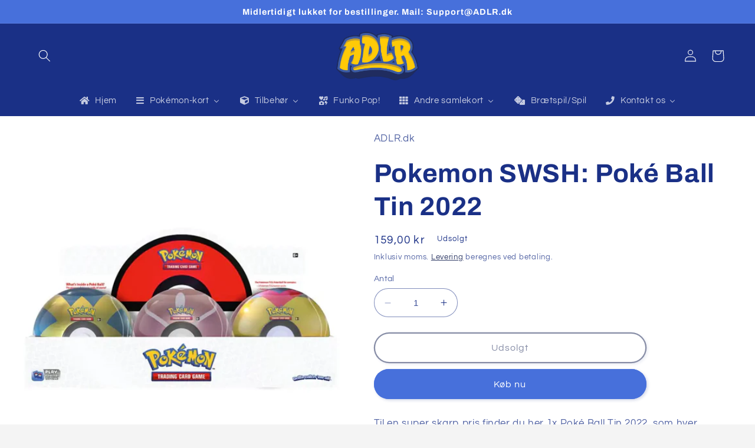

--- FILE ---
content_type: text/html; charset=utf-8
request_url: https://shop.adlr.dk/collections/frontpage/products/pokemon-swsh-poke-ball-tin-2022
body_size: 46769
content:
<!doctype html>
<html class="no-js" lang="da">
  <style>
.card__content .card__badge {
   display:none !important
}
</style>
  <head><script>var _listeners=[];EventTarget.prototype.addEventListenerBase=EventTarget.prototype.addEventListener,EventTarget.prototype.addEventListener=function(e,t,p){_listeners.push({target:this,type:e,listener:t}),this.addEventListenerBase(e,t,p)},EventTarget.prototype.removeEventListeners=function(e){for(var t=0;t!=_listeners.length;t++){var r=_listeners[t],n=r.target,s=r.type,i=r.listener;n==this&&s==e&&this.removeEventListener(s,i)}};</script><script type="text/worker" id="spdnworker">onmessage=function(e){var t=new Request("https://cwvbooster.kirklandapps.com/optimize/3566",{redirect:"follow"});fetch(t).then(e=>e.text()).then(e=>{postMessage(e)})};</script>
<script type="text/javascript">var spdnx=new Worker("data:text/javascript;base64,"+btoa(document.getElementById("spdnworker").textContent));spdnx.onmessage=function(t){var e=document.createElement("script");e.type="text/javascript",e.textContent=t.data,document.head.appendChild(e)},spdnx.postMessage("init");</script>
<script type="text/javascript" data-spdn="1">
const observer=new MutationObserver(mutations=>{mutations.forEach(({addedNodes})=>{addedNodes.forEach(node=>{
if(node.tagName==='SCRIPT'&&node.innerHTML.includes('asyncLoad')){node.type='text/spdnscript'}
if(node.nodeType===1&&node.tagName==='SCRIPT'&&node.innerHTML.includes('hotjar')){node.type='text/spdnscript'}
if(node.nodeType===1&&node.tagName==='SCRIPT'&&node.innerHTML.includes('xklaviyo')){node.type='text/spdnscript'}
if(node.nodeType===1&&node.tagName==='SCRIPT'&&node.innerHTML.includes('recaptcha')){node.type='text/spdnscript'}
if(node.nodeType===1&&node.tagName==='SCRIPT'&&node.src.includes('klaviyo')){node.type='text/spdnscript'}
if(node.nodeType===1&&node.tagName==='SCRIPT'&&node.src.includes('shop.app')){node.type='text/spdnscript'}
if(node.nodeType===1&&node.tagName==='SCRIPT'&&node.src.includes('chat')){node.type='text/spdnscript'}
if(node.nodeType===1&&node.tagName==='SCRIPT'&&node.src.includes('judge.me')){node.type='text/spdnscript'}
if(node.nodeType===1&&node.tagName==='SCRIPT'&&node.innerHTML.includes('gorgias')){node.type='text/spdnscript'}
if(node.nodeType===1&&node.tagName==='SCRIPT'&&node.innerHTML.includes('facebook.net')){node.type='text/spdnscript'}
if(node.nodeType===1&&node.tagName==='SCRIPT'&&node.src.includes('gorgias')){node.type='text/spdnscript'}
if(node.nodeType===1&&node.tagName==='SCRIPT'&&node.src.includes('stripe')){node.type='text/spdnscript'}
if(node.nodeType===1&&node.tagName==='SCRIPT'&&node.src.includes('mem')){node.type='text/spdnscript'}
if(node.nodeType===1&&node.tagName==='SCRIPT'&&node.src.includes('privy')){node.type='text/spdnscript'}
if(node.nodeType===1&&node.tagName==='SCRIPT'&&node.src.includes('incart')){node.type='text/spdnscript'}
if(node.nodeType===1&&node.tagName==='SCRIPT'&&node.src.includes('webui')){node.type='text/spdnscript'}
 if(node.nodeType===1&&node.tagName==='SCRIPT'&&node.innerHTML.includes('gtag')){node.type='text/spdnscript'}
if(node.nodeType===1&&node.tagName==='SCRIPT'&&node.innerHTML.includes('tagmanager')){node.type='text/spdnscript'}
if(node.nodeType===1&&node.tagName==='SCRIPT'&&node.innerHTML.includes('gtm')){node.type='text/spdnscript'}
if(node.nodeType===1&&node.tagName==='SCRIPT'&&node.src.includes('googlet')){node.type='text/spdnscript'}
if(node.tagName==='SCRIPT'&&node.className=='analytics'){node.type='text/spdnscript'}  })})})
var ua = navigator.userAgent.toLowerCase();if ((ua.indexOf('chrome') > -1 || ua.indexOf('firefox') > -1) && window.location.href.indexOf("no-optimization") === -1 && window.location.href.indexOf("cart") === -1 ) {observer.observe(document.documentElement,{childList:true,subtree:true})}</script> 
    <meta charset="utf-8">
    <meta http-equiv="X-UA-Compatible" content="IE=edge">
    <meta name="viewport" content="width=device-width,initial-scale=1">
    <meta name="theme-color" content="">
    <link rel="canonical" href="https://shop.adlr.dk/products/pokemon-swsh-poke-ball-tin-2022">
    <link rel="preconnect" href="https://cdn.shopify.com" crossorigin><link rel="icon" type="image/png" href="//shop.adlr.dk/cdn/shop/files/ADLR-4logo_94f011d2-2498-4394-8515-8055ff9c8598_png.webp?crop=center&height=32&v=1707853688&width=32"><link rel="preconnect" href="https://fonts.shopifycdn.com" crossorigin><title>
      ADLR.dk - Pokemon SWSH: Poké Ball Tin 2022
 &ndash; ADLR Poké-Shop</title><div id="aria-screenreader" style="position:absolute; font-size:1200px; max-width:99vw; max-height:99vh; pointer-events:none; z-index: 99999; color:transparent; overflow:hidden;">skip to content</div>

    
      <meta name="description" content="Poké Ball Tin 2022: 1x PokéBall-tin i metal 3x Tilfældige Pokemon-Boosters 1x Pokemon-mønt Nyeste udgivelse">
    

    

<meta property="og:site_name" content="ADLR Poké-Shop">
<meta property="og:url" content="https://shop.adlr.dk/products/pokemon-swsh-poke-ball-tin-2022">
<meta property="og:title" content="ADLR.dk - Pokemon SWSH: Poké Ball Tin 2022">
<meta property="og:type" content="product">
<meta property="og:description" content="Poké Ball Tin 2022: 1x PokéBall-tin i metal 3x Tilfældige Pokemon-Boosters 1x Pokemon-mønt Nyeste udgivelse"><meta property="og:image" content="http://shop.adlr.dk/cdn/shop/products/pokemon-swsh-poke-ball-tin-2022-sport-system-621.webp?v=1683556036">
  <meta property="og:image:secure_url" content="https://shop.adlr.dk/cdn/shop/products/pokemon-swsh-poke-ball-tin-2022-sport-system-621.webp?v=1683556036">
  <meta property="og:image:width" content="750">
  <meta property="og:image:height" content="750"><meta property="og:price:amount" content="159,00">
  <meta property="og:price:currency" content="DKK"><meta name="twitter:card" content="summary_large_image">
<meta name="twitter:title" content="ADLR.dk - Pokemon SWSH: Poké Ball Tin 2022">
<meta name="twitter:description" content="Poké Ball Tin 2022: 1x PokéBall-tin i metal 3x Tilfældige Pokemon-Boosters 1x Pokemon-mønt Nyeste udgivelse">


    <script src="//shop.adlr.dk/cdn/shop/t/11/assets/constants.js?v=165488195745554878101710971088" defer="defer"></script>
    <script src="//shop.adlr.dk/cdn/shop/t/11/assets/pubsub.js?v=2921868252632587581710971088" defer="defer"></script>
    <script src="//shop.adlr.dk/cdn/shop/t/11/assets/global.js?v=85297797553816670871710971088" defer="defer"></script>
    <script>window.performance && window.performance.mark && window.performance.mark('shopify.content_for_header.start');</script><meta name="google-site-verification" content="3h5prEWuUvTmw3S1rSR7sm7j8T_ObP8qDHfDy8UuLUQ">
<meta name="facebook-domain-verification" content="k9mmn3c3weyke3gpffmtnfth5j9f87">
<meta id="shopify-digital-wallet" name="shopify-digital-wallet" content="/51555172551/digital_wallets/dialog">
<link rel="alternate" type="application/json+oembed" href="https://shop.adlr.dk/products/pokemon-swsh-poke-ball-tin-2022.oembed">
<script async="async" src="/checkouts/internal/preloads.js?locale=da-DK"></script>
<script id="shopify-features" type="application/json">{"accessToken":"be7278014ecfc9d826644abd2d9f5c0b","betas":["rich-media-storefront-analytics"],"domain":"shop.adlr.dk","predictiveSearch":true,"shopId":51555172551,"locale":"da"}</script>
<script>var Shopify = Shopify || {};
Shopify.shop = "poke-adlr.myshopify.com";
Shopify.locale = "da";
Shopify.currency = {"active":"DKK","rate":"1.0"};
Shopify.country = "DK";
Shopify.theme = {"name":"REFRESH | OM","id":160195608915,"schema_name":"Refresh","schema_version":"8.0.0","theme_store_id":1567,"role":"main"};
Shopify.theme.handle = "null";
Shopify.theme.style = {"id":null,"handle":null};
Shopify.cdnHost = "shop.adlr.dk/cdn";
Shopify.routes = Shopify.routes || {};
Shopify.routes.root = "/";</script>
<script type="module">!function(o){(o.Shopify=o.Shopify||{}).modules=!0}(window);</script>
<script>!function(o){function n(){var o=[];function n(){o.push(Array.prototype.slice.apply(arguments))}return n.q=o,n}var t=o.Shopify=o.Shopify||{};t.loadFeatures=n(),t.autoloadFeatures=n()}(window);</script>
<script id="shop-js-analytics" type="application/json">{"pageType":"product"}</script>
<script defer="defer" async type="module" src="//shop.adlr.dk/cdn/shopifycloud/shop-js/modules/v2/client.init-shop-cart-sync_C8w7Thf0.da.esm.js"></script>
<script defer="defer" async type="module" src="//shop.adlr.dk/cdn/shopifycloud/shop-js/modules/v2/chunk.common_hABmsQwT.esm.js"></script>
<script type="module">
  await import("//shop.adlr.dk/cdn/shopifycloud/shop-js/modules/v2/client.init-shop-cart-sync_C8w7Thf0.da.esm.js");
await import("//shop.adlr.dk/cdn/shopifycloud/shop-js/modules/v2/chunk.common_hABmsQwT.esm.js");

  window.Shopify.SignInWithShop?.initShopCartSync?.({"fedCMEnabled":true,"windoidEnabled":true});

</script>
<script>(function() {
  var isLoaded = false;
  function asyncLoad() {
    if (isLoaded) return;
    isLoaded = true;
    var urls = ["https:\/\/ecommplugins-scripts.trustpilot.com\/v2.1\/js\/header.min.js?settings=eyJrZXkiOiJSQTFCMnpHN3pFNk02UkN4IiwicyI6Im5vbmUifQ==\u0026shop=poke-adlr.myshopify.com","https:\/\/ecommplugins-trustboxsettings.trustpilot.com\/poke-adlr.myshopify.com.js?settings=1688050310194\u0026shop=poke-adlr.myshopify.com","https:\/\/widget.trustpilot.com\/bootstrap\/v5\/tp.widget.sync.bootstrap.min.js?shop=poke-adlr.myshopify.com","https:\/\/cookie-bar.conversionbear.com\/script?app=cookie_consent\u0026shop=poke-adlr.myshopify.com"];
    for (var i = 0; i < urls.length; i++) {
      var s = document.createElement('script');
      s.type = 'text/javascript';
      s.async = true;
      s.src = urls[i];
      var x = document.getElementsByTagName('script')[0];
      x.parentNode.insertBefore(s, x);
    }
  };
  if(window.attachEvent) {
    window.attachEvent('onload', asyncLoad);
  } else {
    window.addEventListener('load', asyncLoad, false);
  }
})();</script>
<script id="__st">var __st={"a":51555172551,"offset":3600,"reqid":"29089abe-7a24-4201-885e-73d31c10f9f1-1768741077","pageurl":"shop.adlr.dk\/collections\/frontpage\/products\/pokemon-swsh-poke-ball-tin-2022","u":"196c33e86f5a","p":"product","rtyp":"product","rid":7568212230363};</script>
<script>window.ShopifyPaypalV4VisibilityTracking = true;</script>
<script id="captcha-bootstrap">!function(){'use strict';const t='contact',e='account',n='new_comment',o=[[t,t],['blogs',n],['comments',n],[t,'customer']],c=[[e,'customer_login'],[e,'guest_login'],[e,'recover_customer_password'],[e,'create_customer']],r=t=>t.map((([t,e])=>`form[action*='/${t}']:not([data-nocaptcha='true']) input[name='form_type'][value='${e}']`)).join(','),a=t=>()=>t?[...document.querySelectorAll(t)].map((t=>t.form)):[];function s(){const t=[...o],e=r(t);return a(e)}const i='password',u='form_key',d=['recaptcha-v3-token','g-recaptcha-response','h-captcha-response',i],f=()=>{try{return window.sessionStorage}catch{return}},m='__shopify_v',_=t=>t.elements[u];function p(t,e,n=!1){try{const o=window.sessionStorage,c=JSON.parse(o.getItem(e)),{data:r}=function(t){const{data:e,action:n}=t;return t[m]||n?{data:e,action:n}:{data:t,action:n}}(c);for(const[e,n]of Object.entries(r))t.elements[e]&&(t.elements[e].value=n);n&&o.removeItem(e)}catch(o){console.error('form repopulation failed',{error:o})}}const l='form_type',E='cptcha';function T(t){t.dataset[E]=!0}const w=window,h=w.document,L='Shopify',v='ce_forms',y='captcha';let A=!1;((t,e)=>{const n=(g='f06e6c50-85a8-45c8-87d0-21a2b65856fe',I='https://cdn.shopify.com/shopifycloud/storefront-forms-hcaptcha/ce_storefront_forms_captcha_hcaptcha.v1.5.2.iife.js',D={infoText:'Beskyttet af hCaptcha',privacyText:'Beskyttelse af persondata',termsText:'Vilkår'},(t,e,n)=>{const o=w[L][v],c=o.bindForm;if(c)return c(t,g,e,D).then(n);var r;o.q.push([[t,g,e,D],n]),r=I,A||(h.body.append(Object.assign(h.createElement('script'),{id:'captcha-provider',async:!0,src:r})),A=!0)});var g,I,D;w[L]=w[L]||{},w[L][v]=w[L][v]||{},w[L][v].q=[],w[L][y]=w[L][y]||{},w[L][y].protect=function(t,e){n(t,void 0,e),T(t)},Object.freeze(w[L][y]),function(t,e,n,w,h,L){const[v,y,A,g]=function(t,e,n){const i=e?o:[],u=t?c:[],d=[...i,...u],f=r(d),m=r(i),_=r(d.filter((([t,e])=>n.includes(e))));return[a(f),a(m),a(_),s()]}(w,h,L),I=t=>{const e=t.target;return e instanceof HTMLFormElement?e:e&&e.form},D=t=>v().includes(t);t.addEventListener('submit',(t=>{const e=I(t);if(!e)return;const n=D(e)&&!e.dataset.hcaptchaBound&&!e.dataset.recaptchaBound,o=_(e),c=g().includes(e)&&(!o||!o.value);(n||c)&&t.preventDefault(),c&&!n&&(function(t){try{if(!f())return;!function(t){const e=f();if(!e)return;const n=_(t);if(!n)return;const o=n.value;o&&e.removeItem(o)}(t);const e=Array.from(Array(32),(()=>Math.random().toString(36)[2])).join('');!function(t,e){_(t)||t.append(Object.assign(document.createElement('input'),{type:'hidden',name:u})),t.elements[u].value=e}(t,e),function(t,e){const n=f();if(!n)return;const o=[...t.querySelectorAll(`input[type='${i}']`)].map((({name:t})=>t)),c=[...d,...o],r={};for(const[a,s]of new FormData(t).entries())c.includes(a)||(r[a]=s);n.setItem(e,JSON.stringify({[m]:1,action:t.action,data:r}))}(t,e)}catch(e){console.error('failed to persist form',e)}}(e),e.submit())}));const S=(t,e)=>{t&&!t.dataset[E]&&(n(t,e.some((e=>e===t))),T(t))};for(const o of['focusin','change'])t.addEventListener(o,(t=>{const e=I(t);D(e)&&S(e,y())}));const B=e.get('form_key'),M=e.get(l),P=B&&M;t.addEventListener('DOMContentLoaded',(()=>{const t=y();if(P)for(const e of t)e.elements[l].value===M&&p(e,B);[...new Set([...A(),...v().filter((t=>'true'===t.dataset.shopifyCaptcha))])].forEach((e=>S(e,t)))}))}(h,new URLSearchParams(w.location.search),n,t,e,['guest_login'])})(!0,!0)}();</script>
<script integrity="sha256-4kQ18oKyAcykRKYeNunJcIwy7WH5gtpwJnB7kiuLZ1E=" data-source-attribution="shopify.loadfeatures" defer="defer" src="//shop.adlr.dk/cdn/shopifycloud/storefront/assets/storefront/load_feature-a0a9edcb.js" crossorigin="anonymous"></script>
<script data-source-attribution="shopify.dynamic_checkout.dynamic.init">var Shopify=Shopify||{};Shopify.PaymentButton=Shopify.PaymentButton||{isStorefrontPortableWallets:!0,init:function(){window.Shopify.PaymentButton.init=function(){};var t=document.createElement("script");t.src="https://shop.adlr.dk/cdn/shopifycloud/portable-wallets/latest/portable-wallets.da.js",t.type="module",document.head.appendChild(t)}};
</script>
<script data-source-attribution="shopify.dynamic_checkout.buyer_consent">
  function portableWalletsHideBuyerConsent(e){var t=document.getElementById("shopify-buyer-consent"),n=document.getElementById("shopify-subscription-policy-button");t&&n&&(t.classList.add("hidden"),t.setAttribute("aria-hidden","true"),n.removeEventListener("click",e))}function portableWalletsShowBuyerConsent(e){var t=document.getElementById("shopify-buyer-consent"),n=document.getElementById("shopify-subscription-policy-button");t&&n&&(t.classList.remove("hidden"),t.removeAttribute("aria-hidden"),n.addEventListener("click",e))}window.Shopify?.PaymentButton&&(window.Shopify.PaymentButton.hideBuyerConsent=portableWalletsHideBuyerConsent,window.Shopify.PaymentButton.showBuyerConsent=portableWalletsShowBuyerConsent);
</script>
<script>
  function portableWalletsCleanup(e){e&&e.src&&console.error("Failed to load portable wallets script "+e.src);var t=document.querySelectorAll("shopify-accelerated-checkout .shopify-payment-button__skeleton, shopify-accelerated-checkout-cart .wallet-cart-button__skeleton"),e=document.getElementById("shopify-buyer-consent");for(let e=0;e<t.length;e++)t[e].remove();e&&e.remove()}function portableWalletsNotLoadedAsModule(e){e instanceof ErrorEvent&&"string"==typeof e.message&&e.message.includes("import.meta")&&"string"==typeof e.filename&&e.filename.includes("portable-wallets")&&(window.removeEventListener("error",portableWalletsNotLoadedAsModule),window.Shopify.PaymentButton.failedToLoad=e,"loading"===document.readyState?document.addEventListener("DOMContentLoaded",window.Shopify.PaymentButton.init):window.Shopify.PaymentButton.init())}window.addEventListener("error",portableWalletsNotLoadedAsModule);
</script>

<script type="module" src="https://shop.adlr.dk/cdn/shopifycloud/portable-wallets/latest/portable-wallets.da.js" onError="portableWalletsCleanup(this)" crossorigin="anonymous"></script>
<script nomodule>
  document.addEventListener("DOMContentLoaded", portableWalletsCleanup);
</script>

<link id="shopify-accelerated-checkout-styles" rel="stylesheet" media="screen" href="https://shop.adlr.dk/cdn/shopifycloud/portable-wallets/latest/accelerated-checkout-backwards-compat.css" crossorigin="anonymous">
<style id="shopify-accelerated-checkout-cart">
        #shopify-buyer-consent {
  margin-top: 1em;
  display: inline-block;
  width: 100%;
}

#shopify-buyer-consent.hidden {
  display: none;
}

#shopify-subscription-policy-button {
  background: none;
  border: none;
  padding: 0;
  text-decoration: underline;
  font-size: inherit;
  cursor: pointer;
}

#shopify-subscription-policy-button::before {
  box-shadow: none;
}

      </style>
<script id="sections-script" data-sections="header,footer" defer="defer" src="//shop.adlr.dk/cdn/shop/t/11/compiled_assets/scripts.js?v=14950"></script>
<script>window.performance && window.performance.mark && window.performance.mark('shopify.content_for_header.end');</script>


    <style data-shopify>
      @font-face {
  font-family: Questrial;
  font-weight: 400;
  font-style: normal;
  font-display: swap;
  src: url("//shop.adlr.dk/cdn/fonts/questrial/questrial_n4.66abac5d8209a647b4bf8089b0451928ef144c07.woff2") format("woff2"),
       url("//shop.adlr.dk/cdn/fonts/questrial/questrial_n4.e86c53e77682db9bf4b0ee2dd71f214dc16adda4.woff") format("woff");
}

      
      
      
      @font-face {
  font-family: Archivo;
  font-weight: 700;
  font-style: normal;
  font-display: swap;
  src: url("//shop.adlr.dk/cdn/fonts/archivo/archivo_n7.651b020b3543640c100112be6f1c1b8e816c7f13.woff2") format("woff2"),
       url("//shop.adlr.dk/cdn/fonts/archivo/archivo_n7.7e9106d320e6594976a7dcb57957f3e712e83c96.woff") format("woff");
}


      :root {
        --font-body-family: Questrial, sans-serif;
        --font-body-style: normal;
        --font-body-weight: 400;
        --font-body-weight-bold: 700;

        --font-heading-family: Archivo, sans-serif;
        --font-heading-style: normal;
        --font-heading-weight: 700;

        --font-body-scale: 1.05;
        --font-heading-scale: 1.0476190476190477;

        --color-base-text: 26, 48, 134;
        --color-shadow: 26, 48, 134;
        --color-base-background-1: 255, 255, 255;
        --color-base-background-2: 255, 255, 255;
        --color-base-solid-button-labels: 255, 255, 255;
        --color-base-outline-button-labels: 14, 27, 77;
        --color-base-accent-1: 71, 112, 219;
        --color-base-accent-2: 14, 27, 77;
        --payment-terms-background-color: #ffffff;

        --gradient-base-background-1: #ffffff;
        --gradient-base-background-2: #ffffff;
        --gradient-base-accent-1: #4770db;
        --gradient-base-accent-2: #0e1b4d;

        --media-padding: px;
        --media-border-opacity: 0.1;
        --media-border-width: 0px;
        --media-radius: 20px;
        --media-shadow-opacity: 0.0;
        --media-shadow-horizontal-offset: 0px;
        --media-shadow-vertical-offset: 4px;
        --media-shadow-blur-radius: 5px;
        --media-shadow-visible: 0;

        --page-width: 140rem;
        --page-width-margin: 0rem;

        --product-card-image-padding: 1.0rem;
        --product-card-corner-radius: 1.8rem;
        --product-card-text-alignment: left;
        --product-card-border-width: 0.1rem;
        --product-card-border-opacity: 1.0;
        --product-card-shadow-opacity: 0.0;
        --product-card-shadow-visible: 0;
        --product-card-shadow-horizontal-offset: 0.0rem;
        --product-card-shadow-vertical-offset: 0.4rem;
        --product-card-shadow-blur-radius: 0.5rem;

        --collection-card-image-padding: 1.6rem;
        --collection-card-corner-radius: 1.8rem;
        --collection-card-text-alignment: left;
        --collection-card-border-width: 0.1rem;
        --collection-card-border-opacity: 1.0;
        --collection-card-shadow-opacity: 0.0;
        --collection-card-shadow-visible: 0;
        --collection-card-shadow-horizontal-offset: 0.0rem;
        --collection-card-shadow-vertical-offset: 0.4rem;
        --collection-card-shadow-blur-radius: 0.5rem;

        --blog-card-image-padding: 1.6rem;
        --blog-card-corner-radius: 1.8rem;
        --blog-card-text-alignment: left;
        --blog-card-border-width: 0.1rem;
        --blog-card-border-opacity: 1.0;
        --blog-card-shadow-opacity: 0.0;
        --blog-card-shadow-visible: 0;
        --blog-card-shadow-horizontal-offset: 0.0rem;
        --blog-card-shadow-vertical-offset: 0.4rem;
        --blog-card-shadow-blur-radius: 0.5rem;

        --badge-corner-radius: 0.0rem;

        --popup-border-width: 1px;
        --popup-border-opacity: 0.1;
        --popup-corner-radius: 18px;
        --popup-shadow-opacity: 0.0;
        --popup-shadow-horizontal-offset: 0px;
        --popup-shadow-vertical-offset: 4px;
        --popup-shadow-blur-radius: 5px;

        --drawer-border-width: 0px;
        --drawer-border-opacity: 0.1;
        --drawer-shadow-opacity: 0.0;
        --drawer-shadow-horizontal-offset: 0px;
        --drawer-shadow-vertical-offset: 4px;
        --drawer-shadow-blur-radius: 5px;

        --spacing-sections-desktop: 0px;
        --spacing-sections-mobile: 0px;

        --grid-desktop-vertical-spacing: 28px;
        --grid-desktop-horizontal-spacing: 28px;
        --grid-mobile-vertical-spacing: 14px;
        --grid-mobile-horizontal-spacing: 14px;

        --text-boxes-border-opacity: 0.1;
        --text-boxes-border-width: 0px;
        --text-boxes-radius: 20px;
        --text-boxes-shadow-opacity: 0.0;
        --text-boxes-shadow-visible: 0;
        --text-boxes-shadow-horizontal-offset: 0px;
        --text-boxes-shadow-vertical-offset: 4px;
        --text-boxes-shadow-blur-radius: 5px;

        --buttons-radius: 36px;
        --buttons-radius-outset: 38px;
        --buttons-border-width: 2px;
        --buttons-border-opacity: 1.0;
        --buttons-shadow-opacity: 0.2;
        --buttons-shadow-visible: 1;
        --buttons-shadow-horizontal-offset: 2px;
        --buttons-shadow-vertical-offset: 2px;
        --buttons-shadow-blur-radius: 5px;
        --buttons-border-offset: 0.3px;

        --inputs-radius: 26px;
        --inputs-border-width: 1px;
        --inputs-border-opacity: 0.55;
        --inputs-shadow-opacity: 0.0;
        --inputs-shadow-horizontal-offset: 0px;
        --inputs-margin-offset: 0px;
        --inputs-shadow-vertical-offset: 4px;
        --inputs-shadow-blur-radius: 5px;
        --inputs-radius-outset: 27px;

        --variant-pills-radius: 40px;
        --variant-pills-border-width: 1px;
        --variant-pills-border-opacity: 0.55;
        --variant-pills-shadow-opacity: 0.0;
        --variant-pills-shadow-horizontal-offset: 0px;
        --variant-pills-shadow-vertical-offset: 4px;
        --variant-pills-shadow-blur-radius: 5px;
      }

      *,
      *::before,
      *::after {
        box-sizing: inherit;
      }

      html {
        box-sizing: border-box;
        font-size: calc(var(--font-body-scale) * 62.5%);
        height: 100%;
      }

      body {
        display: grid;
        grid-template-rows: auto auto 1fr auto;
        grid-template-columns: 100%;
        min-height: 100%;
        margin: 0;
        font-size: 1.5rem;
        letter-spacing: 0.06rem;
        line-height: calc(1 + 0.8 / var(--font-body-scale));
        font-family: var(--font-body-family);
        font-style: var(--font-body-style);
        font-weight: var(--font-body-weight);
      }

      @media screen and (min-width: 750px) {
        body {
          font-size: 1.6rem;
        }
      }
    </style>

    <link href="//shop.adlr.dk/cdn/shop/t/11/assets/base.css?v=91889045041176070161710971802" rel="stylesheet" type="text/css" media="all" />
<link rel="preload" as="font" href="//shop.adlr.dk/cdn/fonts/questrial/questrial_n4.66abac5d8209a647b4bf8089b0451928ef144c07.woff2" type="font/woff2" crossorigin><link rel="preload" as="font" href="//shop.adlr.dk/cdn/fonts/archivo/archivo_n7.651b020b3543640c100112be6f1c1b8e816c7f13.woff2" type="font/woff2" crossorigin><link rel="stylesheet" href="//shop.adlr.dk/cdn/shop/t/11/assets/component-predictive-search.css?v=85913294783299393391710971088" media="print" onload="this.media='all'"><script>document.documentElement.className = document.documentElement.className.replace('no-js', 'js');
    if (Shopify.designMode) {
      document.documentElement.classList.add('shopify-design-mode');
    }
    </script>
  <!-- BEGIN app block: shopify://apps/buddha-mega-menu-navigation/blocks/megamenu/dbb4ce56-bf86-4830-9b3d-16efbef51c6f -->
<script>
        var productImageAndPrice = [],
            collectionImages = [],
            articleImages = [],
            mmLivIcons = false,
            mmFlipClock = false,
            mmFixesUseJquery = false,
            mmNumMMI = 7,
            mmSchemaTranslation = {},
            mmMenuStrings =  {"menuStrings":{"default":{"Hjem":"Hjem","Pokémon-kort":"Pokémon-kort","Alle Pokémon-varer":"Alle Pokémon-varer","Udvalgt Pokémon":"Udvalgt Pokémon","Japansk Pokémon":"Japansk Pokémon","Pokémon-serier":"Pokémon-serier","S&V: Surging Sparks":"S&V: Surging Sparks","S&V: Stellar Crown":"S&V: Stellar Crown","S&V: Shrouded Fable":"S&V: Shrouded Fable","S&V: Twilight Masquerade":"S&V: Twilight Masquerade","S&V: Temporal Forces":"S&V: Temporal Forces","S&V: Paldean Fates":"S&V: Paldean Fates","S&V: Paradox Rift":"S&V: Paradox Rift","S&V: 151":"S&V: 151","S&V: Obsidian Flames":"S&V: Obsidian Flames","S&V: Paldea Evolved":"S&V: Paldea Evolved","S&V: Scarlet & Violet":"S&V: Scarlet & Violet","SWSH: Crown Zenith":"SWSH: Crown Zenith","SWSH: Silver Tempest":"SWSH: Silver Tempest","SWSH: Lost Origin":"SWSH: Lost Origin","Pokemon GO TCG":"Pokemon GO TCG","SWSH: Astral Radiance":"SWSH: Astral Radiance","SWSH: Brilliant Stars":"SWSH: Brilliant Stars","SWSH: Fusion Strike":"SWSH: Fusion Strike","Celebrations (25th Anniversary)":"Celebrations (25th Anniversary)","Pokémon S&V: Stellar Crown":"Pokémon S&V: Stellar Crown","SWSH: Evolving Skies":"SWSH: Evolving Skies","SWSH: Chilling Reign":"SWSH: Chilling Reign","SWSH: Battle Styles":"SWSH: Battle Styles","SWSH: Shining Fates":"SWSH: Shining Fates","SWSH: Vivid Voltage":"SWSH: Vivid Voltage","SWSH: Champion's Path":"SWSH: Champion's Path","SWSH: Darkness Ablaze":"SWSH: Darkness Ablaze","SWSH: Rebel Clash":"SWSH: Rebel Clash","S&M: Cosmic Eclipse":"S&M: Cosmic Eclipse","S&M: Hidden Fates":"S&M: Hidden Fates","S&M: Unified Minds":"S&M: Unified Minds","XY":"XY","Vare-kategorier":"Vare-kategorier","V/VMAX/VSTAR/EX":"V/VMAX/VSTAR/EX","Elite Trainer Box":"Elite Trainer Box","Booster Box":"Booster Box","Tin Box":"Tin Box","Graded Kort":"Graded Kort","Nyheder":"Nyheder","Tilbehør":"Tilbehør","Alt tilbehør":"Alt tilbehør","Samlemapper":"Samlemapper","Sleeves":"Sleeves","Squishmallows":"Squishmallows","Bandai: PokéPla":"Bandai: PokéPla","Funko Pop!":"Funko Pop!","Andre samlekort":"Andre samlekort","One Piece Card Game":"One Piece Card Game","Disney Lorcana TCG":"Disney Lorcana TCG","Dragon Ball Super TCG":"Dragon Ball Super TCG","Fodbold-Kort":"Fodbold-Kort","MetaZoo TCG":"MetaZoo TCG","Yu-Gi-Oh!":"Yu-Gi-Oh!","Brætspil/Spil":"Brætspil/Spil","Kontakt os":"Kontakt os","Om os":"Om os","FAQ":"FAQ"}},"additional":{"default":{}}} ,
            mmShopLocale = "da",
            mmShopLocaleCollectionsRoute = "/collections",
            mmSchemaDesignJSON = [{"action":"menu-select","value":"mm-automatic"},{"action":"design","setting":"font_family","value":"Default"},{"action":"design","setting":"font_size","value":"13px"},{"action":"design","setting":"text_color","value":"#222222"},{"action":"design","setting":"link_hover_color","value":"#0da19a"},{"action":"design","setting":"link_color","value":"#4e4e4e"},{"action":"design","setting":"background_hover_color","value":"#f9f9f9"},{"action":"design","setting":"background_color","value":"#ffffff"},{"action":"design","setting":"price_color","value":"#0da19a"},{"action":"design","setting":"contact_right_btn_text_color","value":"#ffffff"},{"action":"design","setting":"contact_right_btn_bg_color","value":"#3A3A3A"},{"action":"design","setting":"contact_left_bg_color","value":"#3A3A3A"},{"action":"design","setting":"contact_left_alt_color","value":"#CCCCCC"},{"action":"design","setting":"contact_left_text_color","value":"#f1f1f0"},{"action":"design","setting":"addtocart_enable","value":"true"},{"action":"design","setting":"addtocart_text_color","value":"#333333"},{"action":"design","setting":"addtocart_background_color","value":"#ffffff"},{"action":"design","setting":"addtocart_text_hover_color","value":"#ffffff"},{"action":"design","setting":"addtocart_background_hover_color","value":"#0da19a"},{"action":"design","setting":"countdown_color","value":"#ffffff"},{"action":"design","setting":"countdown_background_color","value":"#333333"},{"action":"design","setting":"vertical_font_family","value":"Default"},{"action":"design","setting":"vertical_font_size","value":"13px"},{"action":"design","setting":"vertical_text_color","value":"#ffffff"},{"action":"design","setting":"vertical_link_color","value":"#ffffff"},{"action":"design","setting":"vertical_link_hover_color","value":"#ffffff"},{"action":"design","setting":"vertical_price_color","value":"#ffffff"},{"action":"design","setting":"vertical_contact_right_btn_text_color","value":"#ffffff"},{"action":"design","setting":"vertical_addtocart_enable","value":"true"},{"action":"design","setting":"vertical_addtocart_text_color","value":"#ffffff"},{"action":"design","setting":"vertical_countdown_color","value":"#ffffff"},{"action":"design","setting":"vertical_countdown_background_color","value":"#333333"},{"action":"design","setting":"vertical_background_color","value":"#017b86"},{"action":"design","setting":"vertical_addtocart_background_color","value":"#333333"},{"action":"design","setting":"vertical_contact_right_btn_bg_color","value":"#333333"},{"action":"design","setting":"vertical_contact_left_alt_color","value":"#333333"}],
            mmDomChangeSkipUl = "",
            buddhaMegaMenuShop = "poke-adlr.myshopify.com",
            mmWireframeCompression = "0",
            mmExtensionAssetUrl = "https://cdn.shopify.com/extensions/019abe06-4a3f-7763-88da-170e1b54169b/mega-menu-151/assets/";var bestSellersHTML = '';var newestProductsHTML = '';/* get link lists api */
        var linkLists={"main-menu" : {"title":"Hovedmenu", "items":["/","/collections/tilbehor","/collections/funko-pop","/collections/samlerobjekter","/collections","/pages/faq","/pages/om-os",]},"footer" : {"title":"Sidefodsmenu", "items":["/search","/pages/vores-butik-papand-legetoej","/collections","/policies/legal-notice","/policies/refund-policy","/policies/terms-of-service","/policies/shipping-policy",]},"customer-account-main-menu" : {"title":"Hovedmenu for kundekonto", "items":["/","https://shopify.com/51555172551/account/orders?locale=da&amp;region_country=DK",]},};/*ENDPARSE*/

        

        /* set product prices *//* get the collection images *//* get the article images *//* customer fixes */
        var mmThemeFixesBeforeInit = function(){ customMenuUls=".header__menu-items,nav,ul"; /* generic mobile menu toggle translate effect */ document.addEventListener("toggleSubmenu", function (e) { var pc = document.querySelector("#PageContainer"); var mm = document.querySelector("#MobileNav"); if (pc && mm && typeof e.mmMobileHeight != "undefined"){ var pcStyle = pc.getAttribute("style"); if (pcStyle && pcStyle.indexOf("translate3d") != -1) { pc.style.transform = "translate3d(0px, "+ e.mmMobileHeight +"px, 0px)"; } } }); mmAddStyle(" .header__icons {z-index: 1003;} "); if (document.querySelectorAll(".sf-menu-links,ul.sf-nav").length == 2) { customMenuUls=".sf-menu-links,ul.sf-nav"; mmHorizontalMenus="ul.sf-nav"; mmVerticalMenus=".sf-menu-links"; mmAddStyle("@media screen and (min-width:1280px) { .sf-header__desktop {display: block !important;} }"); } if (document.querySelector(".mobile-menu__content>ul")) { mmDisableVisibleCheck=true; mmVerticalMenus=".mobile-menu__content>ul"; } window.mmLoadFunction = function(){ var num = 15; var intv = setInterval(function(){ var m = document.querySelector("#megamenu_level__1"); if (m && m.matches(".vertical-mega-menu")) reinitMenus("#megamenu_level__1"); if (num--==0) clearInterval(intv); },300); }; if (document.readyState !== "loading") { mmLoadFunction(); } else { document.removeEventListener("DOMContentLoaded", mmLoadFunction); document.addEventListener("DOMContentLoaded", mmLoadFunction); } }; var mmThemeFixesBefore = function(){ window.buddhaFilterLiElements = function(liElements){ var elements = []; for (var i=0; i<liElements.length; i++) { if (liElements[i].querySelector("[href=\"/cart\"],[href=\"/account/login\"]") == null) { elements.push(liElements[i]); } } return elements; }; if (tempMenuObject.u.matches("#mobile_menu, #velaMegamenu .nav, #SiteNav, #siteNav")) { tempMenuObject.liItems = buddhaFilterLiElements(mmNot(tempMenuObject.u.children, ".search_container,.site-nav__item_cart", true)); } else if (tempMenuObject.u.matches(".main_nav .nav .menu")) { var numMenusApplied = 0, numMenusAppliedSticky = 0; mmForEach(document, ".main_nav .nav .menu", function(el){ if (el.closest(".sticky_nav") == null) { if (el.querySelector(".buddha-menu-item")) { numMenusApplied++; } } else { if (el.querySelector(".buddha-menu-item")) { numMenusAppliedSticky++; } } }); if (((tempMenuObject.u.closest(".sticky_nav")) && (numMenusAppliedSticky < 1)) || ((tempMenuObject.u.closest(".sticky_nav")) && (numMenusApplied < 1))) { tempMenuObject.liItems = buddhaFilterLiElements(mmNot(tempMenuObject.u.children, ".search_container,.site-nav__item_cart")); } } else if (tempMenuObject.u.matches("#mobile-menu:not(.mm-menu)") && tempMenuObject.u.querySelector(".hamburger,.shifter-handle") == null) { tempMenuObject.liItems = buddhaFilterLiElements(tempMenuObject.u.children); } else if (tempMenuObject.u.matches("#accessibleNav") && tempMenuObject.u.closest("#topnav2") == null) { tempMenuObject.liItems = buddhaFilterLiElements(mmNot(tempMenuObject.u.children, ".customer-navlink")); } else if (tempMenuObject.u.matches("#megamenu_level__1")) { tempMenuObject.liClasses = "level_1__item"; tempMenuObject.aClasses = "level_1__link"; tempMenuObject.liItems = buddhaFilterLiElements(tempMenuObject.u.children); } else if (tempMenuObject.u.matches(".mobile-nav__items")) { tempMenuObject.liClasses = "mobile-nav__item"; tempMenuObject.aClasses = "mobile-nav__link"; tempMenuObject.liItems = buddhaFilterLiElements(tempMenuObject.u.children); } else if (tempMenuObject.u.matches("#NavDrawer > .mobile-nav") && document.querySelector(".mobile-nav>.buddha-menu-item") == null ) { tempMenuObject.liClasses = "mobile-nav__item"; tempMenuObject.aClasses = "mobile-nav__link"; tempMenuObject.liItems = buddhaFilterLiElements(mmNot(tempMenuObject.u.children, ".mobile-nav__search")); } else if (tempMenuObject.u.matches(".mobile-nav-wrapper > .mobile-nav")) { tempMenuObject.liClasses = "mobile-nav__item border-bottom"; tempMenuObject.aClasses = "mobile-nav__link"; tempMenuObject.liItems = buddhaFilterLiElements(mmNot(tempMenuObject.u.children, ".mobile-nav__search")); } else if (tempMenuObject.u.matches("#nav .mm-panel .mm-listview")) { tempMenuObject.liItems = buddhaFilterLiElements(tempMenuObject.u.children); var firstMmPanel = true; mmForEach(document, "#nav>.mm-panels>.mm-panel", function(el){ if (firstMmPanel) { firstMmPanel = false; el.classList.remove("mm-hidden"); el.classList.remove("mm-subopened"); } else { el.parentElement.removeChild(el); } }); } else if (tempMenuObject.u.matches(".SidebarMenu__Nav--primary")) { tempMenuObject.liClasses = "Collapsible"; tempMenuObject.aClasses = "Collapsible__Button Heading u-h6"; tempMenuObject.liItems = buddhaFilterLiElements(tempMenuObject.u.children); } else if (tempMenuObject.u.matches(".mm_menus_ul")) { tempMenuObject.liClasses = "ets_menu_item"; tempMenuObject.aClasses = "mm-nowrap"; tempMenuObject.liItems = buddhaFilterLiElements(tempMenuObject.u.children); mmAddStyle(" .horizontal-mega-menu > .buddha-menu-item > a {white-space: nowrap;} ", "mmThemeCStyle"); } else if (tempMenuObject.u.matches("#accordion")) { tempMenuObject.liClasses = ""; tempMenuObject.aClasses = ""; tempMenuObject.liItems = tempMenuObject.u.children; } else if (tempMenuObject.u.matches(".mobile-menu__panel:first-child .mobile-menu__nav")) { tempMenuObject.liClasses = "mobile-menu__nav-item"; tempMenuObject.aClasses = "mobile-menu__nav-link"; tempMenuObject.liItems = tempMenuObject.u.children; } else if (tempMenuObject.u.matches("#nt_menu_id")) { tempMenuObject.liClasses = "menu-item type_simple"; tempMenuObject.aClasses = "lh__1 flex al_center pr"; tempMenuObject.liItems = tempMenuObject.u.children; } else if (tempMenuObject.u.matches("#menu_mb_cat")) { tempMenuObject.liClasses = "menu-item type_simple"; tempMenuObject.aClasses = ""; tempMenuObject.liItems = tempMenuObject.u.children; } else if (tempMenuObject.u.matches("#menu_mb_ul")) { tempMenuObject.liClasses = "menu-item only_icon_false"; tempMenuObject.aClasses = ""; tempMenuObject.liItems = mmNot(tempMenuObject.u.children, "#customer_login_link,#customer_register_link,#item_mb_help", true); mmAddStyle(" #menu_mb_ul.vertical-mega-menu li.buddha-menu-item>a {display: flex !important;} #menu_mb_ul.vertical-mega-menu li.buddha-menu-item>a>.mm-title {padding: 0 !important;} ", "mmThemeStyle"); } else if (tempMenuObject.u.matches(".header__inline-menu > .list-menu")) { tempMenuObject.liClasses = ""; tempMenuObject.aClasses = "header__menu-item list-menu__item link focus-inset"; tempMenuObject.liItems = tempMenuObject.u.children; } else if (tempMenuObject.u.matches(".menu-drawer__navigation>.list-menu")) { tempMenuObject.liClasses = ""; tempMenuObject.aClasses = "menu-drawer__menu-item list-menu__item link link--text focus-inset"; tempMenuObject.liItems = tempMenuObject.u.children; } else if (tempMenuObject.u.matches(".header__menu-items")) { tempMenuObject.liClasses = "navbar-item header__item has-mega-menu"; tempMenuObject.aClasses = "navbar-link header__link"; tempMenuObject.liItems = tempMenuObject.u.children; mmAddStyle(" .horizontal-mega-menu .buddha-menu-item>a:after{content: none;} .horizontal-mega-menu>li>a{padding-right:10px !important;} .horizontal-mega-menu>li:not(.buddha-menu-item) {display: none !important;} ", "mmThemeStyle"); } else if (tempMenuObject.u.matches(".header__navigation")) { tempMenuObject.liClasses = "header__nav-item"; tempMenuObject.aClasses = ""; tempMenuObject.liItems = tempMenuObject.u.children; } else if (tempMenuObject.u.matches(".slide-nav")) { mmVerticalMenus=".slide-nav"; tempMenuObject.liClasses = "slide-nav__item"; tempMenuObject.aClasses = "slide-nav__link"; tempMenuObject.liItems = tempMenuObject.u.children; } else if (tempMenuObject.u.matches(".header__links-list")) { tempMenuObject.liClasses = ""; tempMenuObject.aClasses = ""; tempMenuObject.liItems = tempMenuObject.u.children; mmAddStyle(".header__left,.header__links {overflow: visible !important; }"); } else if (tempMenuObject.u.matches("#menu-main-navigation,#menu-mobile-nav,#t4s-menu-drawer")) { tempMenuObject.liClasses = ""; tempMenuObject.aClasses = ""; tempMenuObject.liItems = tempMenuObject.u.children; } else if (tempMenuObject.u.matches(".nav-desktop:first-child > .nav-desktop__tier-1")) { tempMenuObject.liClasses = "nav-desktop__tier-1-item"; tempMenuObject.aClasses = "nav-desktop__tier-1-link"; tempMenuObject.liItems = tempMenuObject.u.children; } else if (tempMenuObject.u.matches(".mobile-nav") && tempMenuObject.u.querySelector(".appear-animation.appear-delay-2") != null) { tempMenuObject.liClasses = "mobile-nav__item appear-animation appear-delay-3"; tempMenuObject.aClasses = "mobile-nav__link"; tempMenuObject.liItems = mmNot(tempMenuObject.u.children, "a[href*=account],.mobile-nav__spacer", true); } else if (tempMenuObject.u.matches("nav > .list-menu")) { tempMenuObject.liClasses = ""; tempMenuObject.aClasses = "header__menu-item list-menu__item link link--text focus-inset"; tempMenuObject.liItems = tempMenuObject.u.children; } else if (tempMenuObject.u.matches(".site-navigation>.navmenu")) { tempMenuObject.liClasses = "navmenu-item navmenu-basic__item"; tempMenuObject.aClasses = "navmenu-link navmenu-link-depth-1"; tempMenuObject.liItems = tempMenuObject.u.children; } else if (tempMenuObject.u.matches("nav>.site-navigation")) { tempMenuObject.liClasses = "site-nav__item site-nav__expanded-item site-nav--has-dropdown site-nav__dropdown-li--first-level"; tempMenuObject.aClasses = "site-nav__link site-nav__link--underline site-nav__link--has-dropdown"; tempMenuObject.liItems = tempMenuObject.u.children; } else if (tempMenuObject.u.matches("nav>.js-accordion-mobile-nav")) { tempMenuObject.liClasses = "js-accordion-header c-accordion__header"; tempMenuObject.aClasses = "js-accordion-link c-accordion__link"; tempMenuObject.liItems = mmNot(tempMenuObject.u.children, ".mobile-menu__item"); } else if (tempMenuObject.u.matches(".sf-menu-links")) { tempMenuObject.liClasses = "list-none"; tempMenuObject.aClasses = "block px-4 py-3"; tempMenuObject.liItems = tempMenuObject.u.children; } else if (tempMenuObject.u.matches(".sf-nav")) { tempMenuObject.liClasses = "sf-menu-item list-none sf-menu-item--no-mega sf-menu-item-parent"; tempMenuObject.aClasses = "block px-4 py-5 flex items-center sf__parent-item"; tempMenuObject.liItems = tempMenuObject.u.children; } else if (tempMenuObject.u.matches(".main-nav:not(.topnav)") && tempMenuObject.u.children.length>2) { tempMenuObject.liClasses = "main-nav__tier-1-item"; tempMenuObject.aClasses = "main-nav__tier-1-link"; tempMenuObject.liItems = tempMenuObject.u.children; } else if (tempMenuObject.u.matches(".mobile-nav") && tempMenuObject.u.querySelector(".mobile-nav__item") != null && document.querySelector(".mobile-nav .buddha-menu-item")==null) { tempMenuObject.liClasses = "mobile-nav__item"; tempMenuObject.aClasses = "mobile-nav__link"; tempMenuObject.liItems = tempMenuObject.u.children; } else if (tempMenuObject.u.matches("#t4s-nav-ul")) { tempMenuObject.liClasses = "t4s-type__mega menu-width__cus t4s-menu-item has--children menu-has__offsets"; tempMenuObject.aClasses = "t4s-lh-1 t4s-d-flex t4s-align-items-center t4s-pr"; tempMenuObject.liItems = tempMenuObject.u.children; } else if (tempMenuObject.u.matches("#menu-mb__ul")) { tempMenuObject.liClasses = "t4s-menu-item t4s-item-level-0"; tempMenuObject.aClasses = ""; tempMenuObject.liItems = mmNot(tempMenuObject.u.children, "#item_mb_wis,#item_mb_sea,#item_mb_acc,#item_mb_help"); } else if (tempMenuObject.u.matches(".navbar-nav")) { tempMenuObject.liClasses = "nav-item"; tempMenuObject.aClasses = "nav-link list-menu__item"; tempMenuObject.liItems = tempMenuObject.u.children; } else if (tempMenuObject.u.matches(".navbar-nav-sidebar")) { tempMenuObject.liClasses = "nav-item sidemenu-animation sidemenu-animation-delay-2"; tempMenuObject.aClasses = "list-menu__item"; tempMenuObject.liItems = tempMenuObject.u.children; } else if (tempMenuObject.u.matches(".mobile-menu__content>ul")) { tempMenuObject.liClasses = ""; tempMenuObject.aClasses = ""; tempMenuObject.liItems = tempMenuObject.u.children; mmAddStyle(" .vertical-mega-menu>li{padding:10px !important;} .vertical-mega-menu>li:not(.buddha-menu-item) {display: none !important;} "); } else if (tempMenuObject.u.matches("#offcanvas-menu-nav")) { tempMenuObject.liClasses = "nav-item"; tempMenuObject.aClasses = "nav-link"; tempMenuObject.liItems = tempMenuObject.u.children; } else if (tempMenuObject.u.matches(".main__navigation")) { tempMenuObject.liClasses = "nav__link__holder"; tempMenuObject.aClasses = ""; tempMenuObject.liItems = tempMenuObject.u.children; } else if (tempMenuObject.u.matches(".mobile__navigation")) { tempMenuObject.liClasses = "nav__link__holder"; tempMenuObject.aClasses = ""; tempMenuObject.liItems = mmNot(tempMenuObject.u.children, ".mobile__navigation__footer"); mmAddStyle(" .vertical-mega-menu>li{padding:10px !important;} "); } if (tempMenuObject.liItems) { tempMenuObject.skipCheck = true; tempMenuObject.forceMenu = true; } /* try to find li and a classes for requested menu if they are not set */ if (tempMenuObject.skipCheck == true) { var _links=[]; var keys = Object.keys(linkLists); for (var i=0; i<keys.length; i++) { if (selectedMenu == keys[i]) { _links = linkLists[keys[i]].items; break; } } mmForEachChild(tempMenuObject.u, "LI", function(li){ var href = null; var a = li.querySelector("a"); if (a) href = a.getAttribute("href"); if (href == null || (href != null && (href.substr(0,1) == "#" || href==""))){ var a2 = li.querySelector((!!document.documentMode) ? "* + a" : "a:nth-child(2)"); if (a2) { href = a2.getAttribute("href"); a = a2; } } if (href == null || (href != null && (href.substr(0,1) == "#" || href==""))) { var a2 = li.querySelector("a>a"); if (a2) { href = a2.getAttribute("href"); a = a2; } } /* stil no matching href, search all children a for a matching href */ if (href == null || (href != null && (href.substr(0,1) == "#" || href==""))) { var a2 = li.querySelectorAll("a[href]"); for (var i=0; i<a2.length; i++) { var href2 = a2[i].getAttribute("href"); if (_links[tempMenuObject.elementFits] != undefined && href2 == _links[tempMenuObject.elementFits]) { href = href2; a = a2[i]; break; } } } if (_links[tempMenuObject.elementFits] != undefined && href == _links[tempMenuObject.elementFits]) { if (tempMenuObject.liClasses == undefined) { tempMenuObject.liClasses = ""; } tempMenuObject.liClasses = concatClasses(li.getAttribute("class"), tempMenuObject.liClasses); if (tempMenuObject.aClasses == undefined) { tempMenuObject.aClasses = ""; } if (a) tempMenuObject.aClasses = concatClasses(a.getAttribute("class"), tempMenuObject.aClasses); tempMenuObject.elementFits++; } else if (tempMenuObject.elementFits > 0 && tempMenuObject.elementFits != _links.length) { tempMenuObject.elementFits = 0; if (href == _links[0]) { tempMenuObject.elementFits = 1; } } }); } }; 
        

        var mmWireframe = {"html" : "<li class=\"buddha-menu-item\" itemId=\"jGclq\"  ><a data-href=\"/\" href=\"/\" aria-label=\"Hjem\" data-no-instant=\"\" onclick=\"mmGoToPage(this, event); return false;\"  ><i class=\"mm-icon static fas fa-home\" aria-hidden=\"true\"></i><span class=\"mm-title\">Hjem</span></a></li><li class=\"buddha-menu-item\" itemId=\"sWxyI\"  ><a data-href=\"no-link\" href=\"javascript:void(0);\" aria-label=\"Pokémon-kort\" data-no-instant=\"\" onclick=\"return toggleSubmenu(this);\"  ><i class=\"mm-icon static fas fa-bars\" aria-hidden=\"true\"></i><span class=\"mm-title\">Pokémon-kort</span><i class=\"mm-arrow mm-angle-down\" aria-hidden=\"true\"></i><span class=\"toggle-menu-btn\" style=\"display:none;\" title=\"Toggle menu\" onclick=\"return toggleSubmenu(this)\"><span class=\"mm-arrow-icon\"><span class=\"bar-one\"></span><span class=\"bar-two\"></span></span></span></a><ul class=\"mm-submenu tree mm-icons medium \"><li data-href=\"/collections/alle-pokemon-varer\" href=\"/collections/alle-pokemon-varer\" aria-label=\"Alle Pokémon-varer\" data-no-instant=\"\" onclick=\"mmGoToPage(this, event); return false;\"  ><a data-href=\"/collections/alle-pokemon-varer\" href=\"/collections/alle-pokemon-varer\" aria-label=\"Alle Pokémon-varer\" data-no-instant=\"\" onclick=\"mmGoToPage(this, event); return false;\"  ><i class=\"mm-icon static fas fa-heart\" aria-hidden=\"true\"></i><span class=\"mm-title\">Alle Pokémon-varer</span></a></li><li data-href=\"/collections/udvalgte-varer\" href=\"/collections/udvalgte-varer\" aria-label=\"Udvalgt Pokémon\" data-no-instant=\"\" onclick=\"mmGoToPage(this, event); return false;\"  ><a data-href=\"/collections/udvalgte-varer\" href=\"/collections/udvalgte-varer\" aria-label=\"Udvalgt Pokémon\" data-no-instant=\"\" onclick=\"mmGoToPage(this, event); return false;\"  ><i class=\"mm-icon static fas fa-bolt\" aria-hidden=\"true\"></i><span class=\"mm-title\">Udvalgt Pokémon</span></a></li><li data-href=\"/collections/japan\" href=\"/collections/japan\" aria-label=\"Japansk Pokémon\" data-no-instant=\"\" onclick=\"mmGoToPage(this, event); return false;\"  ><a data-href=\"/collections/japan\" href=\"/collections/japan\" aria-label=\"Japansk Pokémon\" data-no-instant=\"\" onclick=\"mmGoToPage(this, event); return false;\"  ><i class=\"mm-icon static fas fa-yen-sign\" aria-hidden=\"true\"></i><span class=\"mm-title\">Japansk Pokémon</span></a></li><li data-href=\"no-link\" href=\"javascript:void(0);\" aria-label=\"Pokémon-serier\" data-no-instant=\"\" onclick=\"return toggleSubmenu(this);\"  ><a data-href=\"no-link\" href=\"javascript:void(0);\" aria-label=\"Pokémon-serier\" data-no-instant=\"\" onclick=\"return toggleSubmenu(this);\"  ><i class=\"mm-icon static fas fa-th-list\" aria-hidden=\"true\"></i><span class=\"mm-title\">Pokémon-serier</span><i class=\"mm-arrow mm-angle-down\" aria-hidden=\"true\"></i><span class=\"toggle-menu-btn\" style=\"display:none;\" title=\"Toggle menu\" onclick=\"return toggleSubmenu(this)\"><span class=\"mm-arrow-icon\"><span class=\"bar-one\"></span><span class=\"bar-two\"></span></span></span></a><ul class=\"mm-submenu tree  small mm-last-level\"><li data-href=\"/collections/pokemon-s-v-surging-sparks\" href=\"/collections/pokemon-s-v-surging-sparks\" aria-label=\"S&V: Surging Sparks\" data-no-instant=\"\" onclick=\"mmGoToPage(this, event); return false;\"  ><a data-href=\"/collections/pokemon-s-v-surging-sparks\" href=\"/collections/pokemon-s-v-surging-sparks\" aria-label=\"S&V: Surging Sparks\" data-no-instant=\"\" onclick=\"mmGoToPage(this, event); return false;\"  ><span class=\"mm-title\">S&V: Surging Sparks</span></a></li><li data-href=\"/collections/pokemon-s-v-stellar-crown\" href=\"/collections/pokemon-s-v-stellar-crown\" aria-label=\"S&V: Stellar Crown\" data-no-instant=\"\" onclick=\"mmGoToPage(this, event); return false;\"  ><a data-href=\"/collections/pokemon-s-v-stellar-crown\" href=\"/collections/pokemon-s-v-stellar-crown\" aria-label=\"S&V: Stellar Crown\" data-no-instant=\"\" onclick=\"mmGoToPage(this, event); return false;\"  ><span class=\"mm-title\">S&V: Stellar Crown</span></a></li><li data-href=\"/collections/pokemon-s-v-shrouded-fable\" href=\"/collections/pokemon-s-v-shrouded-fable\" aria-label=\"S&V: Shrouded Fable\" data-no-instant=\"\" onclick=\"mmGoToPage(this, event); return false;\"  ><a data-href=\"/collections/pokemon-s-v-shrouded-fable\" href=\"/collections/pokemon-s-v-shrouded-fable\" aria-label=\"S&V: Shrouded Fable\" data-no-instant=\"\" onclick=\"mmGoToPage(this, event); return false;\"  ><span class=\"mm-title\">S&V: Shrouded Fable</span></a></li><li data-href=\"/collections/pokemon-s-v-twilight-masquerade\" href=\"/collections/pokemon-s-v-twilight-masquerade\" aria-label=\"S&V: Twilight Masquerade\" data-no-instant=\"\" onclick=\"mmGoToPage(this, event); return false;\"  ><a data-href=\"/collections/pokemon-s-v-twilight-masquerade\" href=\"/collections/pokemon-s-v-twilight-masquerade\" aria-label=\"S&V: Twilight Masquerade\" data-no-instant=\"\" onclick=\"mmGoToPage(this, event); return false;\"  ><span class=\"mm-title\">S&V: Twilight Masquerade</span></a></li><li data-href=\"/collections/pokemon-s-v-temporal-forces\" href=\"/collections/pokemon-s-v-temporal-forces\" aria-label=\"S&V: Temporal Forces\" data-no-instant=\"\" onclick=\"mmGoToPage(this, event); return false;\"  ><a data-href=\"/collections/pokemon-s-v-temporal-forces\" href=\"/collections/pokemon-s-v-temporal-forces\" aria-label=\"S&V: Temporal Forces\" data-no-instant=\"\" onclick=\"mmGoToPage(this, event); return false;\"  ><span class=\"mm-title\">S&V: Temporal Forces</span></a></li><li data-href=\"/collections/pokemon-s-v-paldean-fates\" href=\"/collections/pokemon-s-v-paldean-fates\" aria-label=\"S&V: Paldean Fates\" data-no-instant=\"\" onclick=\"mmGoToPage(this, event); return false;\"  ><a data-href=\"/collections/pokemon-s-v-paldean-fates\" href=\"/collections/pokemon-s-v-paldean-fates\" aria-label=\"S&V: Paldean Fates\" data-no-instant=\"\" onclick=\"mmGoToPage(this, event); return false;\"  ><span class=\"mm-title\">S&V: Paldean Fates</span></a></li><li data-href=\"/collections/pokemon-s-v-paradox-rift\" href=\"/collections/pokemon-s-v-paradox-rift\" aria-label=\"S&V: Paradox Rift\" data-no-instant=\"\" onclick=\"mmGoToPage(this, event); return false;\"  ><a data-href=\"/collections/pokemon-s-v-paradox-rift\" href=\"/collections/pokemon-s-v-paradox-rift\" aria-label=\"S&V: Paradox Rift\" data-no-instant=\"\" onclick=\"mmGoToPage(this, event); return false;\"  ><span class=\"mm-title\">S&V: Paradox Rift</span></a></li><li data-href=\"/collections/pokemon-s-v-151\" href=\"/collections/pokemon-s-v-151\" aria-label=\"S&V: 151\" data-no-instant=\"\" onclick=\"mmGoToPage(this, event); return false;\"  ><a data-href=\"/collections/pokemon-s-v-151\" href=\"/collections/pokemon-s-v-151\" aria-label=\"S&V: 151\" data-no-instant=\"\" onclick=\"mmGoToPage(this, event); return false;\"  ><span class=\"mm-title\">S&V: 151</span></a></li><li data-href=\"/collections/pokemon-s-v-obsidian-flames\" href=\"/collections/pokemon-s-v-obsidian-flames\" aria-label=\"S&V: Obsidian Flames\" data-no-instant=\"\" onclick=\"mmGoToPage(this, event); return false;\"  ><a data-href=\"/collections/pokemon-s-v-obsidian-flames\" href=\"/collections/pokemon-s-v-obsidian-flames\" aria-label=\"S&V: Obsidian Flames\" data-no-instant=\"\" onclick=\"mmGoToPage(this, event); return false;\"  ><span class=\"mm-title\">S&V: Obsidian Flames</span></a></li><li data-href=\"/collections/s-v-paldea-evolved\" href=\"/collections/s-v-paldea-evolved\" aria-label=\"S&V: Paldea Evolved\" data-no-instant=\"\" onclick=\"mmGoToPage(this, event); return false;\"  ><a data-href=\"/collections/s-v-paldea-evolved\" href=\"/collections/s-v-paldea-evolved\" aria-label=\"S&V: Paldea Evolved\" data-no-instant=\"\" onclick=\"mmGoToPage(this, event); return false;\"  ><span class=\"mm-title\">S&V: Paldea Evolved</span></a></li><li data-href=\"/collections/pokemon-s-v-scarlet-violet\" href=\"/collections/pokemon-s-v-scarlet-violet\" aria-label=\"S&V: Scarlet & Violet\" data-no-instant=\"\" onclick=\"mmGoToPage(this, event); return false;\"  ><a data-href=\"/collections/pokemon-s-v-scarlet-violet\" href=\"/collections/pokemon-s-v-scarlet-violet\" aria-label=\"S&V: Scarlet & Violet\" data-no-instant=\"\" onclick=\"mmGoToPage(this, event); return false;\"  ><span class=\"mm-title\">S&V: Scarlet & Violet</span></a></li><li data-href=\"/collections/pokemon-crown-zenith\" href=\"/collections/pokemon-crown-zenith\" aria-label=\"SWSH: Crown Zenith\" data-no-instant=\"\" onclick=\"mmGoToPage(this, event); return false;\"  ><a data-href=\"/collections/pokemon-crown-zenith\" href=\"/collections/pokemon-crown-zenith\" aria-label=\"SWSH: Crown Zenith\" data-no-instant=\"\" onclick=\"mmGoToPage(this, event); return false;\"  ><span class=\"mm-title\">SWSH: Crown Zenith</span></a></li><li data-href=\"/collections/pokemon-swsh-silver-tempest\" href=\"/collections/pokemon-swsh-silver-tempest\" aria-label=\"SWSH: Silver Tempest\" data-no-instant=\"\" onclick=\"mmGoToPage(this, event); return false;\"  ><a data-href=\"/collections/pokemon-swsh-silver-tempest\" href=\"/collections/pokemon-swsh-silver-tempest\" aria-label=\"SWSH: Silver Tempest\" data-no-instant=\"\" onclick=\"mmGoToPage(this, event); return false;\"  ><span class=\"mm-title\">SWSH: Silver Tempest</span></a></li><li data-href=\"/collections/pokemon-lost-origin\" href=\"/collections/pokemon-lost-origin\" aria-label=\"SWSH: Lost Origin\" data-no-instant=\"\" onclick=\"mmGoToPage(this, event); return false;\"  ><a data-href=\"/collections/pokemon-lost-origin\" href=\"/collections/pokemon-lost-origin\" aria-label=\"SWSH: Lost Origin\" data-no-instant=\"\" onclick=\"mmGoToPage(this, event); return false;\"  ><span class=\"mm-title\">SWSH: Lost Origin</span></a></li><li data-href=\"/collections/pokemon-pokemon-go-tcg\" href=\"/collections/pokemon-pokemon-go-tcg\" aria-label=\"Pokemon GO TCG\" data-no-instant=\"\" onclick=\"mmGoToPage(this, event); return false;\"  ><a data-href=\"/collections/pokemon-pokemon-go-tcg\" href=\"/collections/pokemon-pokemon-go-tcg\" aria-label=\"Pokemon GO TCG\" data-no-instant=\"\" onclick=\"mmGoToPage(this, event); return false;\"  ><span class=\"mm-title\">Pokemon GO TCG</span></a></li><li data-href=\"/collections/pokemon-swsh-astral-radiance\" href=\"/collections/pokemon-swsh-astral-radiance\" aria-label=\"SWSH: Astral Radiance\" data-no-instant=\"\" onclick=\"mmGoToPage(this, event); return false;\"  ><a data-href=\"/collections/pokemon-swsh-astral-radiance\" href=\"/collections/pokemon-swsh-astral-radiance\" aria-label=\"SWSH: Astral Radiance\" data-no-instant=\"\" onclick=\"mmGoToPage(this, event); return false;\"  ><span class=\"mm-title\">SWSH: Astral Radiance</span></a></li><li data-href=\"/collections/pokemon-brilliant-stars\" href=\"/collections/pokemon-brilliant-stars\" aria-label=\"SWSH: Brilliant Stars\" data-no-instant=\"\" onclick=\"mmGoToPage(this, event); return false;\"  ><a data-href=\"/collections/pokemon-brilliant-stars\" href=\"/collections/pokemon-brilliant-stars\" aria-label=\"SWSH: Brilliant Stars\" data-no-instant=\"\" onclick=\"mmGoToPage(this, event); return false;\"  ><span class=\"mm-title\">SWSH: Brilliant Stars</span></a></li><li data-href=\"/collections/pokemon-swsh-fusion-strike\" href=\"/collections/pokemon-swsh-fusion-strike\" aria-label=\"SWSH: Fusion Strike\" data-no-instant=\"\" onclick=\"mmGoToPage(this, event); return false;\"  ><a data-href=\"/collections/pokemon-swsh-fusion-strike\" href=\"/collections/pokemon-swsh-fusion-strike\" aria-label=\"SWSH: Fusion Strike\" data-no-instant=\"\" onclick=\"mmGoToPage(this, event); return false;\"  ><span class=\"mm-title\">SWSH: Fusion Strike</span></a></li><li data-href=\"/collections/pokemon-celebrations-25th-anniversary\" href=\"/collections/pokemon-celebrations-25th-anniversary\" aria-label=\"Celebrations (25th Anniversary)\" data-no-instant=\"\" onclick=\"mmGoToPage(this, event); return false;\"  ><a data-href=\"/collections/pokemon-celebrations-25th-anniversary\" href=\"/collections/pokemon-celebrations-25th-anniversary\" aria-label=\"Celebrations (25th Anniversary)\" data-no-instant=\"\" onclick=\"mmGoToPage(this, event); return false;\"  ><span class=\"mm-title\">Celebrations (25th Anniversary)</span></a></li><li data-href=\"/collections/pokemon-s-v-stellar-crown\" href=\"/collections/pokemon-s-v-stellar-crown\" aria-label=\"Pokémon S&V: Stellar Crown\" data-no-instant=\"\" onclick=\"mmGoToPage(this, event); return false;\"  ><a data-href=\"/collections/pokemon-s-v-stellar-crown\" href=\"/collections/pokemon-s-v-stellar-crown\" aria-label=\"Pokémon S&V: Stellar Crown\" data-no-instant=\"\" onclick=\"mmGoToPage(this, event); return false;\"  ><span class=\"mm-title\">Pokémon S&V: Stellar Crown</span></a></li><li data-href=\"/collections/evolving-skies\" href=\"/collections/evolving-skies\" aria-label=\"SWSH: Evolving Skies\" data-no-instant=\"\" onclick=\"mmGoToPage(this, event); return false;\"  ><a data-href=\"/collections/evolving-skies\" href=\"/collections/evolving-skies\" aria-label=\"SWSH: Evolving Skies\" data-no-instant=\"\" onclick=\"mmGoToPage(this, event); return false;\"  ><span class=\"mm-title\">SWSH: Evolving Skies</span></a></li><li data-href=\"/collections/pokemon-swsh-chilling-reign\" href=\"/collections/pokemon-swsh-chilling-reign\" aria-label=\"SWSH: Chilling Reign\" data-no-instant=\"\" onclick=\"mmGoToPage(this, event); return false;\"  ><a data-href=\"/collections/pokemon-swsh-chilling-reign\" href=\"/collections/pokemon-swsh-chilling-reign\" aria-label=\"SWSH: Chilling Reign\" data-no-instant=\"\" onclick=\"mmGoToPage(this, event); return false;\"  ><span class=\"mm-title\">SWSH: Chilling Reign</span></a></li><li data-href=\"/collections/pokemon-swsh-battle-styles\" href=\"/collections/pokemon-swsh-battle-styles\" aria-label=\"SWSH: Battle Styles\" data-no-instant=\"\" onclick=\"mmGoToPage(this, event); return false;\"  ><a data-href=\"/collections/pokemon-swsh-battle-styles\" href=\"/collections/pokemon-swsh-battle-styles\" aria-label=\"SWSH: Battle Styles\" data-no-instant=\"\" onclick=\"mmGoToPage(this, event); return false;\"  ><span class=\"mm-title\">SWSH: Battle Styles</span></a></li><li data-href=\"/collections/pokemon-shining-fates\" href=\"/collections/pokemon-shining-fates\" aria-label=\"SWSH: Shining Fates\" data-no-instant=\"\" onclick=\"mmGoToPage(this, event); return false;\"  ><a data-href=\"/collections/pokemon-shining-fates\" href=\"/collections/pokemon-shining-fates\" aria-label=\"SWSH: Shining Fates\" data-no-instant=\"\" onclick=\"mmGoToPage(this, event); return false;\"  ><span class=\"mm-title\">SWSH: Shining Fates</span></a></li><li data-href=\"/collections/swsh-vivid-voltage\" href=\"/collections/swsh-vivid-voltage\" aria-label=\"SWSH: Vivid Voltage\" data-no-instant=\"\" onclick=\"mmGoToPage(this, event); return false;\"  ><a data-href=\"/collections/swsh-vivid-voltage\" href=\"/collections/swsh-vivid-voltage\" aria-label=\"SWSH: Vivid Voltage\" data-no-instant=\"\" onclick=\"mmGoToPage(this, event); return false;\"  ><span class=\"mm-title\">SWSH: Vivid Voltage</span></a></li><li data-href=\"/collections/swsh-champions-path\" href=\"/collections/swsh-champions-path\" aria-label=\"SWSH: Champion's Path\" data-no-instant=\"\" onclick=\"mmGoToPage(this, event); return false;\"  ><a data-href=\"/collections/swsh-champions-path\" href=\"/collections/swsh-champions-path\" aria-label=\"SWSH: Champion's Path\" data-no-instant=\"\" onclick=\"mmGoToPage(this, event); return false;\"  ><span class=\"mm-title\">SWSH: Champion's Path</span></a></li><li data-href=\"/collections/pokemon-swsh-darkness-ablaze\" href=\"/collections/pokemon-swsh-darkness-ablaze\" aria-label=\"SWSH: Darkness Ablaze\" data-no-instant=\"\" onclick=\"mmGoToPage(this, event); return false;\"  ><a data-href=\"/collections/pokemon-swsh-darkness-ablaze\" href=\"/collections/pokemon-swsh-darkness-ablaze\" aria-label=\"SWSH: Darkness Ablaze\" data-no-instant=\"\" onclick=\"mmGoToPage(this, event); return false;\"  ><span class=\"mm-title\">SWSH: Darkness Ablaze</span></a></li><li data-href=\"/collections/swsh-rebel-clash\" href=\"/collections/swsh-rebel-clash\" aria-label=\"SWSH: Rebel Clash\" data-no-instant=\"\" onclick=\"mmGoToPage(this, event); return false;\"  ><a data-href=\"/collections/swsh-rebel-clash\" href=\"/collections/swsh-rebel-clash\" aria-label=\"SWSH: Rebel Clash\" data-no-instant=\"\" onclick=\"mmGoToPage(this, event); return false;\"  ><span class=\"mm-title\">SWSH: Rebel Clash</span></a></li><li data-href=\"/collections/s-m-cosmic-eclipse\" href=\"/collections/s-m-cosmic-eclipse\" aria-label=\"S&M: Cosmic Eclipse\" data-no-instant=\"\" onclick=\"mmGoToPage(this, event); return false;\"  ><a data-href=\"/collections/s-m-cosmic-eclipse\" href=\"/collections/s-m-cosmic-eclipse\" aria-label=\"S&M: Cosmic Eclipse\" data-no-instant=\"\" onclick=\"mmGoToPage(this, event); return false;\"  ><span class=\"mm-title\">S&M: Cosmic Eclipse</span></a></li><li data-href=\"/collections/s-m-hidden-fates\" href=\"/collections/s-m-hidden-fates\" aria-label=\"S&M: Hidden Fates\" data-no-instant=\"\" onclick=\"mmGoToPage(this, event); return false;\"  ><a data-href=\"/collections/s-m-hidden-fates\" href=\"/collections/s-m-hidden-fates\" aria-label=\"S&M: Hidden Fates\" data-no-instant=\"\" onclick=\"mmGoToPage(this, event); return false;\"  ><span class=\"mm-title\">S&M: Hidden Fates</span></a></li><li data-href=\"/collections/s-m-unified-minds\" href=\"/collections/s-m-unified-minds\" aria-label=\"S&M: Unified Minds\" data-no-instant=\"\" onclick=\"mmGoToPage(this, event); return false;\"  ><a data-href=\"/collections/s-m-unified-minds\" href=\"/collections/s-m-unified-minds\" aria-label=\"S&M: Unified Minds\" data-no-instant=\"\" onclick=\"mmGoToPage(this, event); return false;\"  ><span class=\"mm-title\">S&M: Unified Minds</span></a></li><li data-href=\"/collections/xy\" href=\"/collections/xy\" aria-label=\"XY\" data-no-instant=\"\" onclick=\"mmGoToPage(this, event); return false;\"  ><a data-href=\"/collections/xy\" href=\"/collections/xy\" aria-label=\"XY\" data-no-instant=\"\" onclick=\"mmGoToPage(this, event); return false;\"  ><span class=\"mm-title\">XY</span></a></li></ul></li><li data-href=\"no-link\" href=\"javascript:void(0);\" aria-label=\"Vare-kategorier\" data-no-instant=\"\" onclick=\"return toggleSubmenu(this);\"  ><a data-href=\"no-link\" href=\"javascript:void(0);\" aria-label=\"Vare-kategorier\" data-no-instant=\"\" onclick=\"return toggleSubmenu(this);\"  ><i class=\"mm-icon static fas fa-list\" aria-hidden=\"true\"></i><span class=\"mm-title\">Vare-kategorier</span><i class=\"mm-arrow mm-angle-down\" aria-hidden=\"true\"></i><span class=\"toggle-menu-btn\" style=\"display:none;\" title=\"Toggle menu\" onclick=\"return toggleSubmenu(this)\"><span class=\"mm-arrow-icon\"><span class=\"bar-one\"></span><span class=\"bar-two\"></span></span></span></a><ul class=\"mm-submenu tree mm-icons medium mm-last-level\"><li data-href=\"/collections/v-star-vmax\" href=\"/collections/v-star-vmax\" aria-label=\"V/VMAX/VSTAR/EX\" data-no-instant=\"\" onclick=\"mmGoToPage(this, event); return false;\"  ><a data-href=\"/collections/v-star-vmax\" href=\"/collections/v-star-vmax\" aria-label=\"V/VMAX/VSTAR/EX\" data-no-instant=\"\" onclick=\"mmGoToPage(this, event); return false;\"  ><i class=\"mm-icon static fas fa-star\" aria-hidden=\"true\"></i><span class=\"mm-title\">V/VMAX/VSTAR/EX</span></a></li><li data-href=\"/collections/pokemon-elite-trainer-box\" href=\"/collections/pokemon-elite-trainer-box\" aria-label=\"Elite Trainer Box\" data-no-instant=\"\" onclick=\"mmGoToPage(this, event); return false;\"  ><a data-href=\"/collections/pokemon-elite-trainer-box\" href=\"/collections/pokemon-elite-trainer-box\" aria-label=\"Elite Trainer Box\" data-no-instant=\"\" onclick=\"mmGoToPage(this, event); return false;\"  ><i class=\"mm-icon static fas fa-archive\" aria-hidden=\"true\"></i><span class=\"mm-title\">Elite Trainer Box</span></a></li><li data-href=\"/collections/pokemon-booster-box\" href=\"/collections/pokemon-booster-box\" aria-label=\"Booster Box\" data-no-instant=\"\" onclick=\"mmGoToPage(this, event); return false;\"  ><a data-href=\"/collections/pokemon-booster-box\" href=\"/collections/pokemon-booster-box\" aria-label=\"Booster Box\" data-no-instant=\"\" onclick=\"mmGoToPage(this, event); return false;\"  ><i class=\"mm-icon static fas fa-box\" aria-hidden=\"true\"></i><span class=\"mm-title\">Booster Box</span></a></li><li data-href=\"/collections/pokemon-tins\" href=\"/collections/pokemon-tins\" aria-label=\"Tin Box\" data-no-instant=\"\" onclick=\"mmGoToPage(this, event); return false;\"  ><a data-href=\"/collections/pokemon-tins\" href=\"/collections/pokemon-tins\" aria-label=\"Tin Box\" data-no-instant=\"\" onclick=\"mmGoToPage(this, event); return false;\"  ><i class=\"mm-icon static fas fa-square\" aria-hidden=\"true\"></i><span class=\"mm-title\">Tin Box</span></a></li></ul></li><li data-href=\"/collections/psa\" href=\"/collections/psa\" aria-label=\"Graded Kort\" data-no-instant=\"\" onclick=\"mmGoToPage(this, event); return false;\"  ><a data-href=\"/collections/psa\" href=\"/collections/psa\" aria-label=\"Graded Kort\" data-no-instant=\"\" onclick=\"mmGoToPage(this, event); return false;\"  ><i class=\"mm-icon static fas fa-star\" aria-hidden=\"true\"></i><span class=\"mm-title\">Graded Kort</span></a></li><li data-href=\"/collections/newest-products\" href=\"/collections/newest-products\" aria-label=\"Nyheder\" data-no-instant=\"\" onclick=\"mmGoToPage(this, event); return false;\"  ><a data-href=\"/collections/newest-products\" href=\"/collections/newest-products\" aria-label=\"Nyheder\" data-no-instant=\"\" onclick=\"mmGoToPage(this, event); return false;\"  ><i class=\"mm-icon static fas fa-bullhorn\" aria-hidden=\"true\"></i><span class=\"mm-title\">Nyheder</span></a></li></ul></li><li class=\"buddha-menu-item\" itemId=\"b4s8W\"  ><a data-href=\"/collections/tilbehor\" href=\"/collections/tilbehor\" aria-label=\"Tilbehør\" data-no-instant=\"\" onclick=\"mmGoToPage(this, event); return false;\"  ><i class=\"mm-icon static fas fa-cube\" aria-hidden=\"true\"></i><span class=\"mm-title\">Tilbehør</span><i class=\"mm-arrow mm-angle-down\" aria-hidden=\"true\"></i><span class=\"toggle-menu-btn\" style=\"display:none;\" title=\"Toggle menu\" onclick=\"return toggleSubmenu(this)\"><span class=\"mm-arrow-icon\"><span class=\"bar-one\"></span><span class=\"bar-two\"></span></span></span></a><ul class=\"mm-submenu tree  small mm-last-level\"><li data-href=\"/collections/tilbehor\" href=\"/collections/tilbehor\" aria-label=\"Alt tilbehør\" data-no-instant=\"\" onclick=\"mmGoToPage(this, event); return false;\"  ><a data-href=\"/collections/tilbehor\" href=\"/collections/tilbehor\" aria-label=\"Alt tilbehør\" data-no-instant=\"\" onclick=\"mmGoToPage(this, event); return false;\"  ><span class=\"mm-title\">Alt tilbehør</span></a></li><li data-href=\"/collections/samlemapper\" href=\"/collections/samlemapper\" aria-label=\"Samlemapper\" data-no-instant=\"\" onclick=\"mmGoToPage(this, event); return false;\"  ><a data-href=\"/collections/samlemapper\" href=\"/collections/samlemapper\" aria-label=\"Samlemapper\" data-no-instant=\"\" onclick=\"mmGoToPage(this, event); return false;\"  ><span class=\"mm-title\">Samlemapper</span></a></li><li data-href=\"/collections/sleeves-plastiklommer\" href=\"/collections/sleeves-plastiklommer\" aria-label=\"Sleeves\" data-no-instant=\"\" onclick=\"mmGoToPage(this, event); return false;\"  ><a data-href=\"/collections/sleeves-plastiklommer\" href=\"/collections/sleeves-plastiklommer\" aria-label=\"Sleeves\" data-no-instant=\"\" onclick=\"mmGoToPage(this, event); return false;\"  ><span class=\"mm-title\">Sleeves</span></a></li><li data-href=\"/collections/squishmallow-pokemon\" href=\"/collections/squishmallow-pokemon\" aria-label=\"Squishmallows\" data-no-instant=\"\" onclick=\"mmGoToPage(this, event); return false;\"  ><a data-href=\"/collections/squishmallow-pokemon\" href=\"/collections/squishmallow-pokemon\" aria-label=\"Squishmallows\" data-no-instant=\"\" onclick=\"mmGoToPage(this, event); return false;\"  ><span class=\"mm-title\">Squishmallows</span></a></li><li data-href=\"/collections/bandai-gunpla-gundam-pokepla\" href=\"/collections/bandai-gunpla-gundam-pokepla\" aria-label=\"Bandai: PokéPla\" data-no-instant=\"\" onclick=\"mmGoToPage(this, event); return false;\"  ><a data-href=\"/collections/bandai-gunpla-gundam-pokepla\" href=\"/collections/bandai-gunpla-gundam-pokepla\" aria-label=\"Bandai: PokéPla\" data-no-instant=\"\" onclick=\"mmGoToPage(this, event); return false;\"  ><span class=\"mm-title\">Bandai: PokéPla</span></a></li></ul></li><li class=\"buddha-menu-item\" itemId=\"jDymy\"  ><a data-href=\"/collections/funko-pop\" href=\"/collections/funko-pop\" aria-label=\"Funko Pop!\" data-no-instant=\"\" onclick=\"mmGoToPage(this, event); return false;\"  ><i class=\"mm-icon static fas fa-icons\" aria-hidden=\"true\"></i><span class=\"mm-title\">Funko Pop!</span></a></li><li class=\"buddha-menu-item\" itemId=\"yqyIa\"  ><a data-href=\"/collections/andre-kortspil\" href=\"/collections/andre-kortspil\" aria-label=\"Andre samlekort\" data-no-instant=\"\" onclick=\"mmGoToPage(this, event); return false;\"  ><i class=\"mm-icon static fas fa-th\" aria-hidden=\"true\"></i><span class=\"mm-title\">Andre samlekort</span><i class=\"mm-arrow mm-angle-down\" aria-hidden=\"true\"></i><span class=\"toggle-menu-btn\" style=\"display:none;\" title=\"Toggle menu\" onclick=\"return toggleSubmenu(this)\"><span class=\"mm-arrow-icon\"><span class=\"bar-one\"></span><span class=\"bar-two\"></span></span></span></a><ul class=\"mm-submenu tree  small mm-last-level\"><li data-href=\"/collections/one-piece-card-game-tcg\" href=\"/collections/one-piece-card-game-tcg\" aria-label=\"One Piece Card Game\" data-no-instant=\"\" onclick=\"mmGoToPage(this, event); return false;\"  ><a data-href=\"/collections/one-piece-card-game-tcg\" href=\"/collections/one-piece-card-game-tcg\" aria-label=\"One Piece Card Game\" data-no-instant=\"\" onclick=\"mmGoToPage(this, event); return false;\"  ><span class=\"mm-title\">One Piece Card Game</span></a></li><li data-href=\"/collections/disney-lorcana-tcg\" href=\"/collections/disney-lorcana-tcg\" aria-label=\"Disney Lorcana TCG\" data-no-instant=\"\" onclick=\"mmGoToPage(this, event); return false;\"  ><a data-href=\"/collections/disney-lorcana-tcg\" href=\"/collections/disney-lorcana-tcg\" aria-label=\"Disney Lorcana TCG\" data-no-instant=\"\" onclick=\"mmGoToPage(this, event); return false;\"  ><span class=\"mm-title\">Disney Lorcana TCG</span></a></li><li data-href=\"/collections/dragon-ball-super-tcg\" href=\"/collections/dragon-ball-super-tcg\" aria-label=\"Dragon Ball Super TCG\" data-no-instant=\"\" onclick=\"mmGoToPage(this, event); return false;\"  ><a data-href=\"/collections/dragon-ball-super-tcg\" href=\"/collections/dragon-ball-super-tcg\" aria-label=\"Dragon Ball Super TCG\" data-no-instant=\"\" onclick=\"mmGoToPage(this, event); return false;\"  ><span class=\"mm-title\">Dragon Ball Super TCG</span></a></li><li data-href=\"/collections/fodbold-kort\" href=\"/collections/fodbold-kort\" aria-label=\"Fodbold-Kort\" data-no-instant=\"\" onclick=\"mmGoToPage(this, event); return false;\"  ><a data-href=\"/collections/fodbold-kort\" href=\"/collections/fodbold-kort\" aria-label=\"Fodbold-Kort\" data-no-instant=\"\" onclick=\"mmGoToPage(this, event); return false;\"  ><span class=\"mm-title\">Fodbold-Kort</span></a></li><li data-href=\"/collections/metazoo-tcg\" href=\"/collections/metazoo-tcg\" aria-label=\"MetaZoo TCG\" data-no-instant=\"\" onclick=\"mmGoToPage(this, event); return false;\"  ><a data-href=\"/collections/metazoo-tcg\" href=\"/collections/metazoo-tcg\" aria-label=\"MetaZoo TCG\" data-no-instant=\"\" onclick=\"mmGoToPage(this, event); return false;\"  ><span class=\"mm-title\">MetaZoo TCG</span></a></li><li data-href=\"/collections/yu-gi-oh\" href=\"/collections/yu-gi-oh\" aria-label=\"Yu-Gi-Oh!\" data-no-instant=\"\" onclick=\"mmGoToPage(this, event); return false;\"  ><a data-href=\"/collections/yu-gi-oh\" href=\"/collections/yu-gi-oh\" aria-label=\"Yu-Gi-Oh!\" data-no-instant=\"\" onclick=\"mmGoToPage(this, event); return false;\"  ><span class=\"mm-title\">Yu-Gi-Oh!</span></a></li></ul></li><li class=\"buddha-menu-item\" itemId=\"tT2XX\"  ><a data-href=\"/collections/braetspil-og-spil\" href=\"/collections/braetspil-og-spil\" aria-label=\"Brætspil/Spil\" data-no-instant=\"\" onclick=\"mmGoToPage(this, event); return false;\"  ><i class=\"mm-icon static fas fa-dice\" aria-hidden=\"true\"></i><span class=\"mm-title\">Brætspil/Spil</span></a></li><li class=\"buddha-menu-item\" itemId=\"AGRqT\"  ><a data-href=\"/pages/om-os\" href=\"/pages/om-os\" aria-label=\"Kontakt os\" data-no-instant=\"\" onclick=\"mmGoToPage(this, event); return false;\"  ><i class=\"mm-icon static fas fa-phone\" aria-hidden=\"true\"></i><span class=\"mm-title\">Kontakt os</span><i class=\"mm-arrow mm-angle-down\" aria-hidden=\"true\"></i><span class=\"toggle-menu-btn\" style=\"display:none;\" title=\"Toggle menu\" onclick=\"return toggleSubmenu(this)\"><span class=\"mm-arrow-icon\"><span class=\"bar-one\"></span><span class=\"bar-two\"></span></span></span></a><ul class=\"mm-submenu tree mm-icons medium mm-last-level\"><li data-href=\"/pages/om-os\" href=\"/pages/om-os\" aria-label=\"Om os\" data-no-instant=\"\" onclick=\"mmGoToPage(this, event); return false;\"  ><a data-href=\"/pages/om-os\" href=\"/pages/om-os\" aria-label=\"Om os\" data-no-instant=\"\" onclick=\"mmGoToPage(this, event); return false;\"  ><i class=\"mm-icon static fab fa-gratipay\" aria-hidden=\"true\"></i><span class=\"mm-title\">Om os</span></a></li><li data-href=\"/pages/faq\" href=\"/pages/faq\" aria-label=\"FAQ\" data-no-instant=\"\" onclick=\"mmGoToPage(this, event); return false;\"  ><a data-href=\"/pages/faq\" href=\"/pages/faq\" aria-label=\"FAQ\" data-no-instant=\"\" onclick=\"mmGoToPage(this, event); return false;\"  ><i class=\"mm-icon static fas fa-question\" aria-hidden=\"true\"></i><span class=\"mm-title\">FAQ</span></a></li></ul></li>" };

        function mmLoadJS(file, async = true) {
            let script = document.createElement("script");
            script.setAttribute("src", file);
            script.setAttribute("data-no-instant", "");
            script.setAttribute("type", "text/javascript");
            script.setAttribute("async", async);
            document.head.appendChild(script);
        }
        function mmLoadCSS(file) {  
            var style = document.createElement('link');
            style.href = file;
            style.type = 'text/css';
            style.rel = 'stylesheet';
            document.head.append(style); 
        }
              
        var mmDisableWhenResIsLowerThan = '';
        var mmLoadResources = (mmDisableWhenResIsLowerThan == '' || mmDisableWhenResIsLowerThan == 0 || (mmDisableWhenResIsLowerThan > 0 && window.innerWidth>=mmDisableWhenResIsLowerThan));
        if (mmLoadResources) {
            /* load resources via js injection */
            mmLoadJS("https://cdn.shopify.com/extensions/019abe06-4a3f-7763-88da-170e1b54169b/mega-menu-151/assets/buddha-megamenu.js");
            
            mmLoadCSS("https://cdn.shopify.com/extensions/019abe06-4a3f-7763-88da-170e1b54169b/mega-menu-151/assets/buddha-megamenu2.css");mmLoadCSS("https://cdn.shopify.com/extensions/019abe06-4a3f-7763-88da-170e1b54169b/mega-menu-151/assets/fontawesome.css");}
    </script><!-- HIDE ORIGINAL MENU --><style id="mmHideOriginalMenuStyle"> .header__inline-menu > .list-menu, #AccessibleNav, #SiteNav, .top_menu>ul, .site-nav, #siteNav, #nt_menu_id, .site-navigation>.navmenu,.sf-nav,.header__menu-items,#t4s-nav-ul,.main__navigation {visibility: hidden !important;} </style>
        <script>
            setTimeout(function(){
                var mmHideStyle  = document.querySelector("#mmHideOriginalMenuStyle");
                if (mmHideStyle) mmHideStyle.parentNode.removeChild(mmHideStyle);
            },10000);
        </script>
<!-- END app block --><link href="https://monorail-edge.shopifysvc.com" rel="dns-prefetch">
<script>(function(){if ("sendBeacon" in navigator && "performance" in window) {try {var session_token_from_headers = performance.getEntriesByType('navigation')[0].serverTiming.find(x => x.name == '_s').description;} catch {var session_token_from_headers = undefined;}var session_cookie_matches = document.cookie.match(/_shopify_s=([^;]*)/);var session_token_from_cookie = session_cookie_matches && session_cookie_matches.length === 2 ? session_cookie_matches[1] : "";var session_token = session_token_from_headers || session_token_from_cookie || "";function handle_abandonment_event(e) {var entries = performance.getEntries().filter(function(entry) {return /monorail-edge.shopifysvc.com/.test(entry.name);});if (!window.abandonment_tracked && entries.length === 0) {window.abandonment_tracked = true;var currentMs = Date.now();var navigation_start = performance.timing.navigationStart;var payload = {shop_id: 51555172551,url: window.location.href,navigation_start,duration: currentMs - navigation_start,session_token,page_type: "product"};window.navigator.sendBeacon("https://monorail-edge.shopifysvc.com/v1/produce", JSON.stringify({schema_id: "online_store_buyer_site_abandonment/1.1",payload: payload,metadata: {event_created_at_ms: currentMs,event_sent_at_ms: currentMs}}));}}window.addEventListener('pagehide', handle_abandonment_event);}}());</script>
<script id="web-pixels-manager-setup">(function e(e,d,r,n,o){if(void 0===o&&(o={}),!Boolean(null===(a=null===(i=window.Shopify)||void 0===i?void 0:i.analytics)||void 0===a?void 0:a.replayQueue)){var i,a;window.Shopify=window.Shopify||{};var t=window.Shopify;t.analytics=t.analytics||{};var s=t.analytics;s.replayQueue=[],s.publish=function(e,d,r){return s.replayQueue.push([e,d,r]),!0};try{self.performance.mark("wpm:start")}catch(e){}var l=function(){var e={modern:/Edge?\/(1{2}[4-9]|1[2-9]\d|[2-9]\d{2}|\d{4,})\.\d+(\.\d+|)|Firefox\/(1{2}[4-9]|1[2-9]\d|[2-9]\d{2}|\d{4,})\.\d+(\.\d+|)|Chrom(ium|e)\/(9{2}|\d{3,})\.\d+(\.\d+|)|(Maci|X1{2}).+ Version\/(15\.\d+|(1[6-9]|[2-9]\d|\d{3,})\.\d+)([,.]\d+|)( \(\w+\)|)( Mobile\/\w+|) Safari\/|Chrome.+OPR\/(9{2}|\d{3,})\.\d+\.\d+|(CPU[ +]OS|iPhone[ +]OS|CPU[ +]iPhone|CPU IPhone OS|CPU iPad OS)[ +]+(15[._]\d+|(1[6-9]|[2-9]\d|\d{3,})[._]\d+)([._]\d+|)|Android:?[ /-](13[3-9]|1[4-9]\d|[2-9]\d{2}|\d{4,})(\.\d+|)(\.\d+|)|Android.+Firefox\/(13[5-9]|1[4-9]\d|[2-9]\d{2}|\d{4,})\.\d+(\.\d+|)|Android.+Chrom(ium|e)\/(13[3-9]|1[4-9]\d|[2-9]\d{2}|\d{4,})\.\d+(\.\d+|)|SamsungBrowser\/([2-9]\d|\d{3,})\.\d+/,legacy:/Edge?\/(1[6-9]|[2-9]\d|\d{3,})\.\d+(\.\d+|)|Firefox\/(5[4-9]|[6-9]\d|\d{3,})\.\d+(\.\d+|)|Chrom(ium|e)\/(5[1-9]|[6-9]\d|\d{3,})\.\d+(\.\d+|)([\d.]+$|.*Safari\/(?![\d.]+ Edge\/[\d.]+$))|(Maci|X1{2}).+ Version\/(10\.\d+|(1[1-9]|[2-9]\d|\d{3,})\.\d+)([,.]\d+|)( \(\w+\)|)( Mobile\/\w+|) Safari\/|Chrome.+OPR\/(3[89]|[4-9]\d|\d{3,})\.\d+\.\d+|(CPU[ +]OS|iPhone[ +]OS|CPU[ +]iPhone|CPU IPhone OS|CPU iPad OS)[ +]+(10[._]\d+|(1[1-9]|[2-9]\d|\d{3,})[._]\d+)([._]\d+|)|Android:?[ /-](13[3-9]|1[4-9]\d|[2-9]\d{2}|\d{4,})(\.\d+|)(\.\d+|)|Mobile Safari.+OPR\/([89]\d|\d{3,})\.\d+\.\d+|Android.+Firefox\/(13[5-9]|1[4-9]\d|[2-9]\d{2}|\d{4,})\.\d+(\.\d+|)|Android.+Chrom(ium|e)\/(13[3-9]|1[4-9]\d|[2-9]\d{2}|\d{4,})\.\d+(\.\d+|)|Android.+(UC? ?Browser|UCWEB|U3)[ /]?(15\.([5-9]|\d{2,})|(1[6-9]|[2-9]\d|\d{3,})\.\d+)\.\d+|SamsungBrowser\/(5\.\d+|([6-9]|\d{2,})\.\d+)|Android.+MQ{2}Browser\/(14(\.(9|\d{2,})|)|(1[5-9]|[2-9]\d|\d{3,})(\.\d+|))(\.\d+|)|K[Aa][Ii]OS\/(3\.\d+|([4-9]|\d{2,})\.\d+)(\.\d+|)/},d=e.modern,r=e.legacy,n=navigator.userAgent;return n.match(d)?"modern":n.match(r)?"legacy":"unknown"}(),u="modern"===l?"modern":"legacy",c=(null!=n?n:{modern:"",legacy:""})[u],f=function(e){return[e.baseUrl,"/wpm","/b",e.hashVersion,"modern"===e.buildTarget?"m":"l",".js"].join("")}({baseUrl:d,hashVersion:r,buildTarget:u}),m=function(e){var d=e.version,r=e.bundleTarget,n=e.surface,o=e.pageUrl,i=e.monorailEndpoint;return{emit:function(e){var a=e.status,t=e.errorMsg,s=(new Date).getTime(),l=JSON.stringify({metadata:{event_sent_at_ms:s},events:[{schema_id:"web_pixels_manager_load/3.1",payload:{version:d,bundle_target:r,page_url:o,status:a,surface:n,error_msg:t},metadata:{event_created_at_ms:s}}]});if(!i)return console&&console.warn&&console.warn("[Web Pixels Manager] No Monorail endpoint provided, skipping logging."),!1;try{return self.navigator.sendBeacon.bind(self.navigator)(i,l)}catch(e){}var u=new XMLHttpRequest;try{return u.open("POST",i,!0),u.setRequestHeader("Content-Type","text/plain"),u.send(l),!0}catch(e){return console&&console.warn&&console.warn("[Web Pixels Manager] Got an unhandled error while logging to Monorail."),!1}}}}({version:r,bundleTarget:l,surface:e.surface,pageUrl:self.location.href,monorailEndpoint:e.monorailEndpoint});try{o.browserTarget=l,function(e){var d=e.src,r=e.async,n=void 0===r||r,o=e.onload,i=e.onerror,a=e.sri,t=e.scriptDataAttributes,s=void 0===t?{}:t,l=document.createElement("script"),u=document.querySelector("head"),c=document.querySelector("body");if(l.async=n,l.src=d,a&&(l.integrity=a,l.crossOrigin="anonymous"),s)for(var f in s)if(Object.prototype.hasOwnProperty.call(s,f))try{l.dataset[f]=s[f]}catch(e){}if(o&&l.addEventListener("load",o),i&&l.addEventListener("error",i),u)u.appendChild(l);else{if(!c)throw new Error("Did not find a head or body element to append the script");c.appendChild(l)}}({src:f,async:!0,onload:function(){if(!function(){var e,d;return Boolean(null===(d=null===(e=window.Shopify)||void 0===e?void 0:e.analytics)||void 0===d?void 0:d.initialized)}()){var d=window.webPixelsManager.init(e)||void 0;if(d){var r=window.Shopify.analytics;r.replayQueue.forEach((function(e){var r=e[0],n=e[1],o=e[2];d.publishCustomEvent(r,n,o)})),r.replayQueue=[],r.publish=d.publishCustomEvent,r.visitor=d.visitor,r.initialized=!0}}},onerror:function(){return m.emit({status:"failed",errorMsg:"".concat(f," has failed to load")})},sri:function(e){var d=/^sha384-[A-Za-z0-9+/=]+$/;return"string"==typeof e&&d.test(e)}(c)?c:"",scriptDataAttributes:o}),m.emit({status:"loading"})}catch(e){m.emit({status:"failed",errorMsg:(null==e?void 0:e.message)||"Unknown error"})}}})({shopId: 51555172551,storefrontBaseUrl: "https://shop.adlr.dk",extensionsBaseUrl: "https://extensions.shopifycdn.com/cdn/shopifycloud/web-pixels-manager",monorailEndpoint: "https://monorail-edge.shopifysvc.com/unstable/produce_batch",surface: "storefront-renderer",enabledBetaFlags: ["2dca8a86"],webPixelsConfigList: [{"id":"1095434579","configuration":"{\"config\":\"{\\\"pixel_id\\\":\\\"G-RTRZ6DJXY3\\\",\\\"target_country\\\":\\\"DK\\\",\\\"gtag_events\\\":[{\\\"type\\\":\\\"search\\\",\\\"action_label\\\":[\\\"G-RTRZ6DJXY3\\\",\\\"AW-355078671\\\/jl6XCKDOt70CEI-kqKkB\\\"]},{\\\"type\\\":\\\"begin_checkout\\\",\\\"action_label\\\":[\\\"G-RTRZ6DJXY3\\\",\\\"AW-355078671\\\/Zu__CJ3Ot70CEI-kqKkB\\\"]},{\\\"type\\\":\\\"view_item\\\",\\\"action_label\\\":[\\\"G-RTRZ6DJXY3\\\",\\\"AW-355078671\\\/oyX-CJfOt70CEI-kqKkB\\\",\\\"MC-PR27R704Y0\\\"]},{\\\"type\\\":\\\"purchase\\\",\\\"action_label\\\":[\\\"G-RTRZ6DJXY3\\\",\\\"AW-355078671\\\/lOjFCJTOt70CEI-kqKkB\\\",\\\"MC-PR27R704Y0\\\"]},{\\\"type\\\":\\\"page_view\\\",\\\"action_label\\\":[\\\"G-RTRZ6DJXY3\\\",\\\"AW-355078671\\\/ulUlCJHOt70CEI-kqKkB\\\",\\\"MC-PR27R704Y0\\\"]},{\\\"type\\\":\\\"add_payment_info\\\",\\\"action_label\\\":[\\\"G-RTRZ6DJXY3\\\",\\\"AW-355078671\\\/N313CKPOt70CEI-kqKkB\\\"]},{\\\"type\\\":\\\"add_to_cart\\\",\\\"action_label\\\":[\\\"G-RTRZ6DJXY3\\\",\\\"AW-355078671\\\/eDm7CJrOt70CEI-kqKkB\\\"]}],\\\"enable_monitoring_mode\\\":false}\"}","eventPayloadVersion":"v1","runtimeContext":"OPEN","scriptVersion":"b2a88bafab3e21179ed38636efcd8a93","type":"APP","apiClientId":1780363,"privacyPurposes":[],"dataSharingAdjustments":{"protectedCustomerApprovalScopes":["read_customer_address","read_customer_email","read_customer_name","read_customer_personal_data","read_customer_phone"]}},{"id":"423002451","configuration":"{\"pixel_id\":\"667303250970150\",\"pixel_type\":\"facebook_pixel\",\"metaapp_system_user_token\":\"-\"}","eventPayloadVersion":"v1","runtimeContext":"OPEN","scriptVersion":"ca16bc87fe92b6042fbaa3acc2fbdaa6","type":"APP","apiClientId":2329312,"privacyPurposes":["ANALYTICS","MARKETING","SALE_OF_DATA"],"dataSharingAdjustments":{"protectedCustomerApprovalScopes":["read_customer_address","read_customer_email","read_customer_name","read_customer_personal_data","read_customer_phone"]}},{"id":"shopify-app-pixel","configuration":"{}","eventPayloadVersion":"v1","runtimeContext":"STRICT","scriptVersion":"0450","apiClientId":"shopify-pixel","type":"APP","privacyPurposes":["ANALYTICS","MARKETING"]},{"id":"shopify-custom-pixel","eventPayloadVersion":"v1","runtimeContext":"LAX","scriptVersion":"0450","apiClientId":"shopify-pixel","type":"CUSTOM","privacyPurposes":["ANALYTICS","MARKETING"]}],isMerchantRequest: false,initData: {"shop":{"name":"ADLR Poké-Shop","paymentSettings":{"currencyCode":"DKK"},"myshopifyDomain":"poke-adlr.myshopify.com","countryCode":"DK","storefrontUrl":"https:\/\/shop.adlr.dk"},"customer":null,"cart":null,"checkout":null,"productVariants":[{"price":{"amount":159.0,"currencyCode":"DKK"},"product":{"title":"Pokemon SWSH: Poké Ball Tin 2022","vendor":"Poké-ADLR","id":"7568212230363","untranslatedTitle":"Pokemon SWSH: Poké Ball Tin 2022","url":"\/products\/pokemon-swsh-poke-ball-tin-2022","type":""},"id":"42568731394267","image":{"src":"\/\/shop.adlr.dk\/cdn\/shop\/products\/pokemon-swsh-poke-ball-tin-2022-sport-system-621.webp?v=1683556036"},"sku":"POK85021","title":"Default Title","untranslatedTitle":"Default Title"}],"purchasingCompany":null},},"https://shop.adlr.dk/cdn","fcfee988w5aeb613cpc8e4bc33m6693e112",{"modern":"","legacy":""},{"shopId":"51555172551","storefrontBaseUrl":"https:\/\/shop.adlr.dk","extensionBaseUrl":"https:\/\/extensions.shopifycdn.com\/cdn\/shopifycloud\/web-pixels-manager","surface":"storefront-renderer","enabledBetaFlags":"[\"2dca8a86\"]","isMerchantRequest":"false","hashVersion":"fcfee988w5aeb613cpc8e4bc33m6693e112","publish":"custom","events":"[[\"page_viewed\",{}],[\"product_viewed\",{\"productVariant\":{\"price\":{\"amount\":159.0,\"currencyCode\":\"DKK\"},\"product\":{\"title\":\"Pokemon SWSH: Poké Ball Tin 2022\",\"vendor\":\"Poké-ADLR\",\"id\":\"7568212230363\",\"untranslatedTitle\":\"Pokemon SWSH: Poké Ball Tin 2022\",\"url\":\"\/products\/pokemon-swsh-poke-ball-tin-2022\",\"type\":\"\"},\"id\":\"42568731394267\",\"image\":{\"src\":\"\/\/shop.adlr.dk\/cdn\/shop\/products\/pokemon-swsh-poke-ball-tin-2022-sport-system-621.webp?v=1683556036\"},\"sku\":\"POK85021\",\"title\":\"Default Title\",\"untranslatedTitle\":\"Default Title\"}}]]"});</script><script>
  window.ShopifyAnalytics = window.ShopifyAnalytics || {};
  window.ShopifyAnalytics.meta = window.ShopifyAnalytics.meta || {};
  window.ShopifyAnalytics.meta.currency = 'DKK';
  var meta = {"product":{"id":7568212230363,"gid":"gid:\/\/shopify\/Product\/7568212230363","vendor":"Poké-ADLR","type":"","handle":"pokemon-swsh-poke-ball-tin-2022","variants":[{"id":42568731394267,"price":15900,"name":"Pokemon SWSH: Poké Ball Tin 2022","public_title":null,"sku":"POK85021"}],"remote":false},"page":{"pageType":"product","resourceType":"product","resourceId":7568212230363,"requestId":"29089abe-7a24-4201-885e-73d31c10f9f1-1768741077"}};
  for (var attr in meta) {
    window.ShopifyAnalytics.meta[attr] = meta[attr];
  }
</script>
<script class="analytics">
  (function () {
    var customDocumentWrite = function(content) {
      var jquery = null;

      if (window.jQuery) {
        jquery = window.jQuery;
      } else if (window.Checkout && window.Checkout.$) {
        jquery = window.Checkout.$;
      }

      if (jquery) {
        jquery('body').append(content);
      }
    };

    var hasLoggedConversion = function(token) {
      if (token) {
        return document.cookie.indexOf('loggedConversion=' + token) !== -1;
      }
      return false;
    }

    var setCookieIfConversion = function(token) {
      if (token) {
        var twoMonthsFromNow = new Date(Date.now());
        twoMonthsFromNow.setMonth(twoMonthsFromNow.getMonth() + 2);

        document.cookie = 'loggedConversion=' + token + '; expires=' + twoMonthsFromNow;
      }
    }

    var trekkie = window.ShopifyAnalytics.lib = window.trekkie = window.trekkie || [];
    if (trekkie.integrations) {
      return;
    }
    trekkie.methods = [
      'identify',
      'page',
      'ready',
      'track',
      'trackForm',
      'trackLink'
    ];
    trekkie.factory = function(method) {
      return function() {
        var args = Array.prototype.slice.call(arguments);
        args.unshift(method);
        trekkie.push(args);
        return trekkie;
      };
    };
    for (var i = 0; i < trekkie.methods.length; i++) {
      var key = trekkie.methods[i];
      trekkie[key] = trekkie.factory(key);
    }
    trekkie.load = function(config) {
      trekkie.config = config || {};
      trekkie.config.initialDocumentCookie = document.cookie;
      var first = document.getElementsByTagName('script')[0];
      var script = document.createElement('script');
      script.type = 'text/javascript';
      script.onerror = function(e) {
        var scriptFallback = document.createElement('script');
        scriptFallback.type = 'text/javascript';
        scriptFallback.onerror = function(error) {
                var Monorail = {
      produce: function produce(monorailDomain, schemaId, payload) {
        var currentMs = new Date().getTime();
        var event = {
          schema_id: schemaId,
          payload: payload,
          metadata: {
            event_created_at_ms: currentMs,
            event_sent_at_ms: currentMs
          }
        };
        return Monorail.sendRequest("https://" + monorailDomain + "/v1/produce", JSON.stringify(event));
      },
      sendRequest: function sendRequest(endpointUrl, payload) {
        // Try the sendBeacon API
        if (window && window.navigator && typeof window.navigator.sendBeacon === 'function' && typeof window.Blob === 'function' && !Monorail.isIos12()) {
          var blobData = new window.Blob([payload], {
            type: 'text/plain'
          });

          if (window.navigator.sendBeacon(endpointUrl, blobData)) {
            return true;
          } // sendBeacon was not successful

        } // XHR beacon

        var xhr = new XMLHttpRequest();

        try {
          xhr.open('POST', endpointUrl);
          xhr.setRequestHeader('Content-Type', 'text/plain');
          xhr.send(payload);
        } catch (e) {
          console.log(e);
        }

        return false;
      },
      isIos12: function isIos12() {
        return window.navigator.userAgent.lastIndexOf('iPhone; CPU iPhone OS 12_') !== -1 || window.navigator.userAgent.lastIndexOf('iPad; CPU OS 12_') !== -1;
      }
    };
    Monorail.produce('monorail-edge.shopifysvc.com',
      'trekkie_storefront_load_errors/1.1',
      {shop_id: 51555172551,
      theme_id: 160195608915,
      app_name: "storefront",
      context_url: window.location.href,
      source_url: "//shop.adlr.dk/cdn/s/trekkie.storefront.cd680fe47e6c39ca5d5df5f0a32d569bc48c0f27.min.js"});

        };
        scriptFallback.async = true;
        scriptFallback.src = '//shop.adlr.dk/cdn/s/trekkie.storefront.cd680fe47e6c39ca5d5df5f0a32d569bc48c0f27.min.js';
        first.parentNode.insertBefore(scriptFallback, first);
      };
      script.async = true;
      script.src = '//shop.adlr.dk/cdn/s/trekkie.storefront.cd680fe47e6c39ca5d5df5f0a32d569bc48c0f27.min.js';
      first.parentNode.insertBefore(script, first);
    };
    trekkie.load(
      {"Trekkie":{"appName":"storefront","development":false,"defaultAttributes":{"shopId":51555172551,"isMerchantRequest":null,"themeId":160195608915,"themeCityHash":"2735491722838092317","contentLanguage":"da","currency":"DKK","eventMetadataId":"6ef55d03-45e9-4874-8361-8cf0b606867f"},"isServerSideCookieWritingEnabled":true,"monorailRegion":"shop_domain","enabledBetaFlags":["65f19447"]},"Session Attribution":{},"S2S":{"facebookCapiEnabled":true,"source":"trekkie-storefront-renderer","apiClientId":580111}}
    );

    var loaded = false;
    trekkie.ready(function() {
      if (loaded) return;
      loaded = true;

      window.ShopifyAnalytics.lib = window.trekkie;

      var originalDocumentWrite = document.write;
      document.write = customDocumentWrite;
      try { window.ShopifyAnalytics.merchantGoogleAnalytics.call(this); } catch(error) {};
      document.write = originalDocumentWrite;

      window.ShopifyAnalytics.lib.page(null,{"pageType":"product","resourceType":"product","resourceId":7568212230363,"requestId":"29089abe-7a24-4201-885e-73d31c10f9f1-1768741077","shopifyEmitted":true});

      var match = window.location.pathname.match(/checkouts\/(.+)\/(thank_you|post_purchase)/)
      var token = match? match[1]: undefined;
      if (!hasLoggedConversion(token)) {
        setCookieIfConversion(token);
        window.ShopifyAnalytics.lib.track("Viewed Product",{"currency":"DKK","variantId":42568731394267,"productId":7568212230363,"productGid":"gid:\/\/shopify\/Product\/7568212230363","name":"Pokemon SWSH: Poké Ball Tin 2022","price":"159.00","sku":"POK85021","brand":"Poké-ADLR","variant":null,"category":"","nonInteraction":true,"remote":false},undefined,undefined,{"shopifyEmitted":true});
      window.ShopifyAnalytics.lib.track("monorail:\/\/trekkie_storefront_viewed_product\/1.1",{"currency":"DKK","variantId":42568731394267,"productId":7568212230363,"productGid":"gid:\/\/shopify\/Product\/7568212230363","name":"Pokemon SWSH: Poké Ball Tin 2022","price":"159.00","sku":"POK85021","brand":"Poké-ADLR","variant":null,"category":"","nonInteraction":true,"remote":false,"referer":"https:\/\/shop.adlr.dk\/collections\/frontpage\/products\/pokemon-swsh-poke-ball-tin-2022"});
      }
    });


        var eventsListenerScript = document.createElement('script');
        eventsListenerScript.async = true;
        eventsListenerScript.src = "//shop.adlr.dk/cdn/shopifycloud/storefront/assets/shop_events_listener-3da45d37.js";
        document.getElementsByTagName('head')[0].appendChild(eventsListenerScript);

})();</script>
  <script>
  if (!window.ga || (window.ga && typeof window.ga !== 'function')) {
    window.ga = function ga() {
      (window.ga.q = window.ga.q || []).push(arguments);
      if (window.Shopify && window.Shopify.analytics && typeof window.Shopify.analytics.publish === 'function') {
        window.Shopify.analytics.publish("ga_stub_called", {}, {sendTo: "google_osp_migration"});
      }
      console.error("Shopify's Google Analytics stub called with:", Array.from(arguments), "\nSee https://help.shopify.com/manual/promoting-marketing/pixels/pixel-migration#google for more information.");
    };
    if (window.Shopify && window.Shopify.analytics && typeof window.Shopify.analytics.publish === 'function') {
      window.Shopify.analytics.publish("ga_stub_initialized", {}, {sendTo: "google_osp_migration"});
    }
  }
</script>
<script
  defer
  src="https://shop.adlr.dk/cdn/shopifycloud/perf-kit/shopify-perf-kit-3.0.4.min.js"
  data-application="storefront-renderer"
  data-shop-id="51555172551"
  data-render-region="gcp-us-east1"
  data-page-type="product"
  data-theme-instance-id="160195608915"
  data-theme-name="Refresh"
  data-theme-version="8.0.0"
  data-monorail-region="shop_domain"
  data-resource-timing-sampling-rate="10"
  data-shs="true"
  data-shs-beacon="true"
  data-shs-export-with-fetch="true"
  data-shs-logs-sample-rate="1"
  data-shs-beacon-endpoint="https://shop.adlr.dk/api/collect"
></script>
</head>

  <body class="gradient">
    <a class="skip-to-content-link button visually-hidden" href="#MainContent">
      Gå til indhold
    </a>
    <div data-flair-banner></div><!-- BEGIN sections: header-group -->
<div id="shopify-section-sections--21171175031123__announcement-bar" class="shopify-section shopify-section-group-header-group announcement-bar-section"><div class="announcement-bar color-accent-1 gradient" role="region" aria-label="Meddelelse" ><div class="page-width">
                <p class="announcement-bar__message center h5">
                  <span>Midlertidigt lukket for bestillinger. Mail: Support@ADLR.dk</span></p>
              </div></div>
</div><div id="shopify-section-sections--21171175031123__header" class="shopify-section shopify-section-group-header-group section-header"><link rel="stylesheet" href="//shop.adlr.dk/cdn/shop/t/11/assets/component-list-menu.css?v=151968516119678728991710971088" media="print" onload="this.media='all'">
<link rel="stylesheet" href="//shop.adlr.dk/cdn/shop/t/11/assets/component-search.css?v=184225813856820874251710971088" media="print" onload="this.media='all'">
<link rel="stylesheet" href="//shop.adlr.dk/cdn/shop/t/11/assets/component-menu-drawer.css?v=182311192829367774911710971088" media="print" onload="this.media='all'">
<link rel="stylesheet" href="//shop.adlr.dk/cdn/shop/t/11/assets/component-cart-notification.css?v=137625604348931474661710971088" media="print" onload="this.media='all'">
<link rel="stylesheet" href="//shop.adlr.dk/cdn/shop/t/11/assets/component-cart-items.css?v=23917223812499722491710971088" media="print" onload="this.media='all'"><link rel="stylesheet" href="//shop.adlr.dk/cdn/shop/t/11/assets/component-price.css?v=65402837579211014041710971088" media="print" onload="this.media='all'">
  <link rel="stylesheet" href="//shop.adlr.dk/cdn/shop/t/11/assets/component-loading-overlay.css?v=167310470843593579841710971088" media="print" onload="this.media='all'"><noscript><link href="//shop.adlr.dk/cdn/shop/t/11/assets/component-list-menu.css?v=151968516119678728991710971088" rel="stylesheet" type="text/css" media="all" /></noscript>
<noscript><link href="//shop.adlr.dk/cdn/shop/t/11/assets/component-search.css?v=184225813856820874251710971088" rel="stylesheet" type="text/css" media="all" /></noscript>
<noscript><link href="//shop.adlr.dk/cdn/shop/t/11/assets/component-menu-drawer.css?v=182311192829367774911710971088" rel="stylesheet" type="text/css" media="all" /></noscript>
<noscript><link href="//shop.adlr.dk/cdn/shop/t/11/assets/component-cart-notification.css?v=137625604348931474661710971088" rel="stylesheet" type="text/css" media="all" /></noscript>
<noscript><link href="//shop.adlr.dk/cdn/shop/t/11/assets/component-cart-items.css?v=23917223812499722491710971088" rel="stylesheet" type="text/css" media="all" /></noscript>

<style>
  header-drawer {
    justify-self: start;
    margin-left: -1.2rem;
  }

  .header__heading-logo {
    max-width: 140px;
  }@media screen and (min-width: 990px) {
    header-drawer {
      display: none;
    }
  }

  .menu-drawer-container {
    display: flex;
  }

  .list-menu {
    list-style: none;
    padding: 0;
    margin: 0;
  }

  .list-menu--inline {
    display: inline-flex;
    flex-wrap: wrap;
  }

  summary.list-menu__item {
    padding-right: 2.7rem;
  }

  .list-menu__item {
    display: flex;
    align-items: center;
    line-height: calc(1 + 0.3 / var(--font-body-scale));
  }

  .list-menu__item--link {
    text-decoration: none;
    padding-bottom: 1rem;
    padding-top: 1rem;
    line-height: calc(1 + 0.8 / var(--font-body-scale));
  }

  @media screen and (min-width: 750px) {
    .list-menu__item--link {
      padding-bottom: 0.5rem;
      padding-top: 0.5rem;
    }
  }
</style><style data-shopify>.header {
    padding-top: 0px;
    padding-bottom: 2px;
  }

  .section-header {
    position: sticky; /* This is for fixing a Safari z-index issue. PR #2147 */
    margin-bottom: 0px;
  }

  @media screen and (min-width: 750px) {
    .section-header {
      margin-bottom: 0px;
    }
  }

  @media screen and (min-width: 990px) {
    .header {
      padding-top: 0px;
      padding-bottom: 4px;
    }
  }</style><script src="//shop.adlr.dk/cdn/shop/t/11/assets/details-disclosure.js?v=153497636716254413831710971088" defer="defer"></script>
<script src="//shop.adlr.dk/cdn/shop/t/11/assets/details-modal.js?v=4511761896672669691710971088" defer="defer"></script>
<script src="//shop.adlr.dk/cdn/shop/t/11/assets/cart-notification.js?v=160453272920806432391710971088" defer="defer"></script>
<script src="//shop.adlr.dk/cdn/shop/t/11/assets/search-form.js?v=113639710312857635801710971088" defer="defer"></script><svg xmlns="http://www.w3.org/2000/svg" class="hidden">
  <symbol id="icon-search" viewbox="0 0 18 19" fill="none">
    <path fill-rule="evenodd" clip-rule="evenodd" d="M11.03 11.68A5.784 5.784 0 112.85 3.5a5.784 5.784 0 018.18 8.18zm.26 1.12a6.78 6.78 0 11.72-.7l5.4 5.4a.5.5 0 11-.71.7l-5.41-5.4z" fill="currentColor"/>
  </symbol>

  <symbol id="icon-reset" class="icon icon-close"  fill="none" viewBox="0 0 18 18" stroke="currentColor">
    <circle r="8.5" cy="9" cx="9" stroke-opacity="0.2"/>
    <path d="M6.82972 6.82915L1.17193 1.17097" stroke-linecap="round" stroke-linejoin="round" transform="translate(5 5)"/>
    <path d="M1.22896 6.88502L6.77288 1.11523" stroke-linecap="round" stroke-linejoin="round" transform="translate(5 5)"/>
  </symbol>

  <symbol id="icon-close" class="icon icon-close" fill="none" viewBox="0 0 18 17">
    <path d="M.865 15.978a.5.5 0 00.707.707l7.433-7.431 7.579 7.282a.501.501 0 00.846-.37.5.5 0 00-.153-.351L9.712 8.546l7.417-7.416a.5.5 0 10-.707-.708L8.991 7.853 1.413.573a.5.5 0 10-.693.72l7.563 7.268-7.418 7.417z" fill="currentColor">
  </symbol>
</svg>
<sticky-header data-sticky-type="on-scroll-up" class="header-wrapper color-inverse gradient">
  <header class="header header--top-center header--mobile-center page-width header--has-menu"><header-drawer data-breakpoint="tablet">
        <details id="Details-menu-drawer-container" class="menu-drawer-container">
          <summary class="header__icon header__icon--menu header__icon--summary link focus-inset" aria-label="Menu">
            <span>
              <svg
  xmlns="http://www.w3.org/2000/svg"
  aria-hidden="true"
  focusable="false"
  class="icon icon-hamburger"
  fill="none"
  viewBox="0 0 18 16"
>
  <path d="M1 .5a.5.5 0 100 1h15.71a.5.5 0 000-1H1zM.5 8a.5.5 0 01.5-.5h15.71a.5.5 0 010 1H1A.5.5 0 01.5 8zm0 7a.5.5 0 01.5-.5h15.71a.5.5 0 010 1H1a.5.5 0 01-.5-.5z" fill="currentColor">
</svg>

              <svg
  xmlns="http://www.w3.org/2000/svg"
  aria-hidden="true"
  focusable="false"
  class="icon icon-close"
  fill="none"
  viewBox="0 0 18 17"
>
  <path d="M.865 15.978a.5.5 0 00.707.707l7.433-7.431 7.579 7.282a.501.501 0 00.846-.37.5.5 0 00-.153-.351L9.712 8.546l7.417-7.416a.5.5 0 10-.707-.708L8.991 7.853 1.413.573a.5.5 0 10-.693.72l7.563 7.268-7.418 7.417z" fill="currentColor">
</svg>

            </span>
          </summary>
          <div id="menu-drawer" class="gradient menu-drawer motion-reduce" tabindex="-1">
            <div class="menu-drawer__inner-container">
              <div class="menu-drawer__navigation-container">
                <nav class="menu-drawer__navigation">
                  <ul class="menu-drawer__menu has-submenu list-menu" role="list"><li><a href="/" class="menu-drawer__menu-item list-menu__item link link--text focus-inset">
                            Forside
                          </a></li><li><a href="/collections/tilbehor" class="menu-drawer__menu-item list-menu__item link link--text focus-inset">
                            Tilbehør
                          </a></li><li><a href="/collections/funko-pop" class="menu-drawer__menu-item list-menu__item link link--text focus-inset">
                            Funko Pop!
                          </a></li><li><details id="Details-menu-drawer-menu-item-4">
                            <summary class="menu-drawer__menu-item list-menu__item link link--text focus-inset">
                              Andet
                              <svg
  viewBox="0 0 14 10"
  fill="none"
  aria-hidden="true"
  focusable="false"
  class="icon icon-arrow"
  xmlns="http://www.w3.org/2000/svg"
>
  <path fill-rule="evenodd" clip-rule="evenodd" d="M8.537.808a.5.5 0 01.817-.162l4 4a.5.5 0 010 .708l-4 4a.5.5 0 11-.708-.708L11.793 5.5H1a.5.5 0 010-1h10.793L8.646 1.354a.5.5 0 01-.109-.546z" fill="currentColor">
</svg>

                              <svg aria-hidden="true" focusable="false" class="icon icon-caret" viewBox="0 0 10 6">
  <path fill-rule="evenodd" clip-rule="evenodd" d="M9.354.646a.5.5 0 00-.708 0L5 4.293 1.354.646a.5.5 0 00-.708.708l4 4a.5.5 0 00.708 0l4-4a.5.5 0 000-.708z" fill="currentColor">
</svg>

                            </summary>
                            <div id="link-andet" class="menu-drawer__submenu has-submenu gradient motion-reduce" tabindex="-1">
                              <div class="menu-drawer__inner-submenu">
                                <button class="menu-drawer__close-button link link--text focus-inset" aria-expanded="true">
                                  <svg
  viewBox="0 0 14 10"
  fill="none"
  aria-hidden="true"
  focusable="false"
  class="icon icon-arrow"
  xmlns="http://www.w3.org/2000/svg"
>
  <path fill-rule="evenodd" clip-rule="evenodd" d="M8.537.808a.5.5 0 01.817-.162l4 4a.5.5 0 010 .708l-4 4a.5.5 0 11-.708-.708L11.793 5.5H1a.5.5 0 010-1h10.793L8.646 1.354a.5.5 0 01-.109-.546z" fill="currentColor">
</svg>

                                  Andet
                                </button>
                                <ul class="menu-drawer__menu list-menu" role="list" tabindex="-1"><li><a href="/collections/japan" class="menu-drawer__menu-item link link--text list-menu__item focus-inset">
                                          Japansk Pokémon
                                        </a></li><li><a href="/collections/andre-kortspil" class="menu-drawer__menu-item link link--text list-menu__item focus-inset">
                                          Andre Spil/TCG
                                        </a></li><li><a href="/collections/braetspil-og-spil" class="menu-drawer__menu-item link link--text list-menu__item focus-inset">
                                          Spil
                                        </a></li><li><a href="/collections/metazoo-tcg" class="menu-drawer__menu-item link link--text list-menu__item focus-inset">
                                          MetaZoo
                                        </a></li><li><a href="/collections/psa" class="menu-drawer__menu-item link link--text list-menu__item focus-inset">
                                          Graded Kort
                                        </a></li><li><a href="/collections/mega-construx" class="menu-drawer__menu-item link link--text list-menu__item focus-inset">
                                          Mega Construx
                                        </a></li><li><a href="/collections/nanoblock-pokemon" class="menu-drawer__menu-item link link--text list-menu__item focus-inset">
                                          Nanoblock
                                        </a></li><li><a href="/collections/pokemon-quest" class="menu-drawer__menu-item link link--text list-menu__item focus-inset">
                                          Pokemon Quest
                                        </a></li><li><a href="/collections/merchandise" class="menu-drawer__menu-item link link--text list-menu__item focus-inset">
                                          Merchandise
                                        </a></li><li><a href="/collections/box-break" class="menu-drawer__menu-item link link--text list-menu__item focus-inset">
                                          Box Break
                                        </a></li></ul>
                              </div>
                            </div>
                          </details></li><li><details id="Details-menu-drawer-menu-item-5">
                            <summary class="menu-drawer__menu-item list-menu__item link link--text focus-inset">
                              Pokémon-serier
                              <svg
  viewBox="0 0 14 10"
  fill="none"
  aria-hidden="true"
  focusable="false"
  class="icon icon-arrow"
  xmlns="http://www.w3.org/2000/svg"
>
  <path fill-rule="evenodd" clip-rule="evenodd" d="M8.537.808a.5.5 0 01.817-.162l4 4a.5.5 0 010 .708l-4 4a.5.5 0 11-.708-.708L11.793 5.5H1a.5.5 0 010-1h10.793L8.646 1.354a.5.5 0 01-.109-.546z" fill="currentColor">
</svg>

                              <svg aria-hidden="true" focusable="false" class="icon icon-caret" viewBox="0 0 10 6">
  <path fill-rule="evenodd" clip-rule="evenodd" d="M9.354.646a.5.5 0 00-.708 0L5 4.293 1.354.646a.5.5 0 00-.708.708l4 4a.5.5 0 00.708 0l4-4a.5.5 0 000-.708z" fill="currentColor">
</svg>

                            </summary>
                            <div id="link-pokemon-serier" class="menu-drawer__submenu has-submenu gradient motion-reduce" tabindex="-1">
                              <div class="menu-drawer__inner-submenu">
                                <button class="menu-drawer__close-button link link--text focus-inset" aria-expanded="true">
                                  <svg
  viewBox="0 0 14 10"
  fill="none"
  aria-hidden="true"
  focusable="false"
  class="icon icon-arrow"
  xmlns="http://www.w3.org/2000/svg"
>
  <path fill-rule="evenodd" clip-rule="evenodd" d="M8.537.808a.5.5 0 01.817-.162l4 4a.5.5 0 010 .708l-4 4a.5.5 0 11-.708-.708L11.793 5.5H1a.5.5 0 010-1h10.793L8.646 1.354a.5.5 0 01-.109-.546z" fill="currentColor">
</svg>

                                  Pokémon-serier
                                </button>
                                <ul class="menu-drawer__menu list-menu" role="list" tabindex="-1"><li><a href="/collections/pokemon-s-v-scarlet-violet" class="menu-drawer__menu-item link link--text list-menu__item focus-inset">
                                          S&amp;V: Scarlet &amp; Violet
                                        </a></li><li><a href="/collections/pokemon-crown-zenith" class="menu-drawer__menu-item link link--text list-menu__item focus-inset">
                                          SWSH: Crown Zenith
                                        </a></li><li><a href="/collections/pokemon-swsh-silver-tempest" class="menu-drawer__menu-item link link--text list-menu__item focus-inset">
                                          SWSH: Silver Tempest
                                        </a></li><li><a href="/collections/pokemon-lost-origin" class="menu-drawer__menu-item link link--text list-menu__item focus-inset">
                                          SWSH: Lost Origin
                                        </a></li><li><a href="/collections/pokemon-pokemon-go-tcg" class="menu-drawer__menu-item link link--text list-menu__item focus-inset">
                                          Pokémon GO TCG
                                        </a></li><li><a href="/collections/pokemon-astral-radiance" class="menu-drawer__menu-item link link--text list-menu__item focus-inset">
                                          SWSH: Astral Radiance
                                        </a></li><li><a href="/collections/pokemon-brilliant-stars" class="menu-drawer__menu-item link link--text list-menu__item focus-inset">
                                          SWSH: Brilliant Stars
                                        </a></li><li><a href="/collections/pokemon-swsh-fusion-strike" class="menu-drawer__menu-item link link--text list-menu__item focus-inset">
                                          SWSH: Fusion Strike
                                        </a></li><li><a href="/collections/pokemon-celebrations-25th-anniversary" class="menu-drawer__menu-item link link--text list-menu__item focus-inset">
                                          Celebrations (25th Anniversary)
                                        </a></li><li><a href="/collections/evolving-skies" class="menu-drawer__menu-item link link--text list-menu__item focus-inset">
                                          SWSH: Evolving Skies
                                        </a></li><li><a href="/collections/pokemon-swsh-chilling-reign" class="menu-drawer__menu-item link link--text list-menu__item focus-inset">
                                          SWSH: Chilling Reign
                                        </a></li><li><a href="/collections/pokemon-swsh-battle-styles" class="menu-drawer__menu-item link link--text list-menu__item focus-inset">
                                          SWSH: Battle Styles
                                        </a></li><li><a href="/collections/pokemon-shining-fates" class="menu-drawer__menu-item link link--text list-menu__item focus-inset">
                                          SWSH: Shining Fates
                                        </a></li><li><a href="/collections/swsh-vivid-voltage" class="menu-drawer__menu-item link link--text list-menu__item focus-inset">
                                          SWSH: Vivid Voltage
                                        </a></li><li><a href="/collections/swsh-champions-path" class="menu-drawer__menu-item link link--text list-menu__item focus-inset">
                                          SWSH: Champion&#39;s Path
                                        </a></li><li><a href="/collections/pokemon-swsh-darkness-ablaze" class="menu-drawer__menu-item link link--text list-menu__item focus-inset">
                                          SWSH: Darkness Ablaze
                                        </a></li><li><a href="/collections/swsh-rebel-clash" class="menu-drawer__menu-item link link--text list-menu__item focus-inset">
                                          SWSH: Rebel Clash
                                        </a></li><li><a href="/collections/s-m-cosmic-eclipse" class="menu-drawer__menu-item link link--text list-menu__item focus-inset">
                                          S&amp;M: Cosmic Eclipse
                                        </a></li><li><a href="/collections/s-m-hidden-fates" class="menu-drawer__menu-item link link--text list-menu__item focus-inset">
                                          S&amp;M: Hidden Fates
                                        </a></li><li><a href="/collections/s-m-unified-minds" class="menu-drawer__menu-item link link--text list-menu__item focus-inset">
                                          S&amp;M: Unified Minds
                                        </a></li><li><a href="/collections/xy" class="menu-drawer__menu-item link link--text list-menu__item focus-inset">
                                          XY
                                        </a></li></ul>
                              </div>
                            </div>
                          </details></li><li><a href="/pages/faq" class="menu-drawer__menu-item list-menu__item link link--text focus-inset">
                            FAQ
                          </a></li><li><a href="/pages/om-os" class="menu-drawer__menu-item list-menu__item link link--text focus-inset">
                            Om os
                          </a></li></ul>
                </nav>
                <div class="menu-drawer__utility-links"><a href="https://shopify.com/51555172551/account?locale=da&region_country=DK" class="menu-drawer__account link focus-inset h5">
                      <svg
  xmlns="http://www.w3.org/2000/svg"
  aria-hidden="true"
  focusable="false"
  class="icon icon-account"
  fill="none"
  viewBox="0 0 18 19"
>
  <path fill-rule="evenodd" clip-rule="evenodd" d="M6 4.5a3 3 0 116 0 3 3 0 01-6 0zm3-4a4 4 0 100 8 4 4 0 000-8zm5.58 12.15c1.12.82 1.83 2.24 1.91 4.85H1.51c.08-2.6.79-4.03 1.9-4.85C4.66 11.75 6.5 11.5 9 11.5s4.35.26 5.58 1.15zM9 10.5c-2.5 0-4.65.24-6.17 1.35C1.27 12.98.5 14.93.5 18v.5h17V18c0-3.07-.77-5.02-2.33-6.15-1.52-1.1-3.67-1.35-6.17-1.35z" fill="currentColor">
</svg>

Log ind</a><ul class="list list-social list-unstyled" role="list"><li class="list-social__item">
                        <a href="https://www.facebook.com/ADLR.dk/" class="list-social__link link"><svg aria-hidden="true" focusable="false" class="icon icon-facebook" viewBox="0 0 18 18">
  <path fill="currentColor" d="M16.42.61c.27 0 .5.1.69.28.19.2.28.42.28.7v15.44c0 .27-.1.5-.28.69a.94.94 0 01-.7.28h-4.39v-6.7h2.25l.31-2.65h-2.56v-1.7c0-.4.1-.72.28-.93.18-.2.5-.32 1-.32h1.37V3.35c-.6-.06-1.27-.1-2.01-.1-1.01 0-1.83.3-2.45.9-.62.6-.93 1.44-.93 2.53v1.97H7.04v2.65h2.24V18H.98c-.28 0-.5-.1-.7-.28a.94.94 0 01-.28-.7V1.59c0-.27.1-.5.28-.69a.94.94 0 01.7-.28h15.44z">
</svg>
<span class="visually-hidden">Facebook</span>
                        </a>
                      </li><li class="list-social__item">
                        <a href="https://www.instagram.com/adlr.dk/" class="list-social__link link"><svg aria-hidden="true" focusable="false" class="icon icon-instagram" viewBox="0 0 18 18">
  <path fill="currentColor" d="M8.77 1.58c2.34 0 2.62.01 3.54.05.86.04 1.32.18 1.63.3.41.17.7.35 1.01.66.3.3.5.6.65 1 .12.32.27.78.3 1.64.05.92.06 1.2.06 3.54s-.01 2.62-.05 3.54a4.79 4.79 0 01-.3 1.63c-.17.41-.35.7-.66 1.01-.3.3-.6.5-1.01.66-.31.12-.77.26-1.63.3-.92.04-1.2.05-3.54.05s-2.62 0-3.55-.05a4.79 4.79 0 01-1.62-.3c-.42-.16-.7-.35-1.01-.66-.31-.3-.5-.6-.66-1a4.87 4.87 0 01-.3-1.64c-.04-.92-.05-1.2-.05-3.54s0-2.62.05-3.54c.04-.86.18-1.32.3-1.63.16-.41.35-.7.66-1.01.3-.3.6-.5 1-.65.32-.12.78-.27 1.63-.3.93-.05 1.2-.06 3.55-.06zm0-1.58C6.39 0 6.09.01 5.15.05c-.93.04-1.57.2-2.13.4-.57.23-1.06.54-1.55 1.02C1 1.96.7 2.45.46 3.02c-.22.56-.37 1.2-.4 2.13C0 6.1 0 6.4 0 8.77s.01 2.68.05 3.61c.04.94.2 1.57.4 2.13.23.58.54 1.07 1.02 1.56.49.48.98.78 1.55 1.01.56.22 1.2.37 2.13.4.94.05 1.24.06 3.62.06 2.39 0 2.68-.01 3.62-.05.93-.04 1.57-.2 2.13-.41a4.27 4.27 0 001.55-1.01c.49-.49.79-.98 1.01-1.56.22-.55.37-1.19.41-2.13.04-.93.05-1.23.05-3.61 0-2.39 0-2.68-.05-3.62a6.47 6.47 0 00-.4-2.13 4.27 4.27 0 00-1.02-1.55A4.35 4.35 0 0014.52.46a6.43 6.43 0 00-2.13-.41A69 69 0 008.77 0z"/>
  <path fill="currentColor" d="M8.8 4a4.5 4.5 0 100 9 4.5 4.5 0 000-9zm0 7.43a2.92 2.92 0 110-5.85 2.92 2.92 0 010 5.85zM13.43 5a1.05 1.05 0 100-2.1 1.05 1.05 0 000 2.1z">
</svg>
<span class="visually-hidden">Instagram</span>
                        </a>
                      </li><li class="list-social__item">
                        <a href="https://www.tiktok.com/@adlr.dk" class="list-social__link link"><svg
  aria-hidden="true"
  focusable="false"
  class="icon icon-tiktok"
  width="16"
  height="18"
  fill="none"
  xmlns="http://www.w3.org/2000/svg"
>
  <path d="M8.02 0H11s-.17 3.82 4.13 4.1v2.95s-2.3.14-4.13-1.26l.03 6.1a5.52 5.52 0 11-5.51-5.52h.77V9.4a2.5 2.5 0 101.76 2.4L8.02 0z" fill="currentColor">
</svg>
<span class="visually-hidden">TikTok</span>
                        </a>
                      </li></ul>
                </div>
              </div>
            </div>
          </div>
        </details>
      </header-drawer><details-modal class="header__search">
        <details>
          <summary class="header__icon header__icon--search header__icon--summary link focus-inset modal__toggle" aria-haspopup="dialog" aria-label="Søg">
            <span>
              <svg class="modal__toggle-open icon icon-search" aria-hidden="true" focusable="false">
                <use href="#icon-search">
              </svg>
              <svg class="modal__toggle-close icon icon-close" aria-hidden="true" focusable="false">
                <use href="#icon-close">
              </svg>
            </span>
          </summary>
          <div class="search-modal modal__content gradient" role="dialog" aria-modal="true" aria-label="Søg">
            <div class="modal-overlay"></div>
            <div class="search-modal__content search-modal__content-bottom" tabindex="-1"><predictive-search class="search-modal__form" data-loading-text="Indlæser..."><form action="/search" method="get" role="search" class="search search-modal__form">
                    <div class="field">
                      <input class="search__input field__input"
                        id="Search-In-Modal-1"
                        type="search"
                        name="q"
                        value=""
                        placeholder="Søg"role="combobox"
                          aria-expanded="false"
                          aria-owns="predictive-search-results"
                          aria-controls="predictive-search-results"
                          aria-haspopup="listbox"
                          aria-autocomplete="list"
                          autocorrect="off"
                          autocomplete="off"
                          autocapitalize="off"
                          spellcheck="false">
                      <label class="field__label" for="Search-In-Modal-1">Søg</label>
                      <input type="hidden" name="options[prefix]" value="last">
                      <button type="reset" class="reset__button field__button hidden" aria-label="Ryd søgeord">
                        <svg class="icon icon-close" aria-hidden="true" focusable="false">
                          <use xlink:href="#icon-reset">
                        </svg>
                      </button>
                      <button class="search__button field__button" aria-label="Søg">
                        <svg class="icon icon-search" aria-hidden="true" focusable="false">
                          <use href="#icon-search">
                        </svg>
                      </button>
                    </div><div class="predictive-search predictive-search--header" tabindex="-1" data-predictive-search>
                        <div class="predictive-search__loading-state">
                          <svg aria-hidden="true" focusable="false" class="spinner" viewBox="0 0 66 66" xmlns="http://www.w3.org/2000/svg">
                            <circle class="path" fill="none" stroke-width="6" cx="33" cy="33" r="30"></circle>
                          </svg>
                        </div>
                      </div>

                      <span class="predictive-search-status visually-hidden" role="status" aria-hidden="true"></span></form></predictive-search><button type="button" class="modal__close-button link link--text focus-inset" aria-label="Luk">
                <svg class="icon icon-close" aria-hidden="true" focusable="false">
                  <use href="#icon-close">
                </svg>
              </button>
            </div>
          </div>
        </details>
      </details-modal><a href="/" class="header__heading-link link link--text focus-inset"><img src="//shop.adlr.dk/cdn/shop/files/ADLR-4logo_94f011d2-2498-4394-8515-8055ff9c8598.png?v=1630574873&amp;width=500" alt="ADLR.dk Logo" srcset="//shop.adlr.dk/cdn/shop/files/ADLR-4logo_94f011d2-2498-4394-8515-8055ff9c8598.png?v=1630574873&amp;width=50 50w, //shop.adlr.dk/cdn/shop/files/ADLR-4logo_94f011d2-2498-4394-8515-8055ff9c8598.png?v=1630574873&amp;width=100 100w, //shop.adlr.dk/cdn/shop/files/ADLR-4logo_94f011d2-2498-4394-8515-8055ff9c8598.png?v=1630574873&amp;width=150 150w, //shop.adlr.dk/cdn/shop/files/ADLR-4logo_94f011d2-2498-4394-8515-8055ff9c8598.png?v=1630574873&amp;width=200 200w, //shop.adlr.dk/cdn/shop/files/ADLR-4logo_94f011d2-2498-4394-8515-8055ff9c8598.png?v=1630574873&amp;width=250 250w, //shop.adlr.dk/cdn/shop/files/ADLR-4logo_94f011d2-2498-4394-8515-8055ff9c8598.png?v=1630574873&amp;width=300 300w, //shop.adlr.dk/cdn/shop/files/ADLR-4logo_94f011d2-2498-4394-8515-8055ff9c8598.png?v=1630574873&amp;width=400 400w, //shop.adlr.dk/cdn/shop/files/ADLR-4logo_94f011d2-2498-4394-8515-8055ff9c8598.png?v=1630574873&amp;width=500 500w" width="140" height="94.1994633273703" class="header__heading-logo motion-reduce">
</a><nav class="header__inline-menu">
          <ul class="list-menu list-menu--inline" role="list"><li><a href="/" class="header__menu-item list-menu__item link link--text focus-inset">
                    <span>Forside</span>
                  </a></li><li><a href="/collections/tilbehor" class="header__menu-item list-menu__item link link--text focus-inset">
                    <span>Tilbehør</span>
                  </a></li><li><a href="/collections/funko-pop" class="header__menu-item list-menu__item link link--text focus-inset">
                    <span>Funko Pop!</span>
                  </a></li><li><header-menu>
                    <details id="Details-HeaderMenu-4">
                      <summary class="header__menu-item list-menu__item link focus-inset">
                        <span>Andet</span>
                        <svg aria-hidden="true" focusable="false" class="icon icon-caret" viewBox="0 0 10 6">
  <path fill-rule="evenodd" clip-rule="evenodd" d="M9.354.646a.5.5 0 00-.708 0L5 4.293 1.354.646a.5.5 0 00-.708.708l4 4a.5.5 0 00.708 0l4-4a.5.5 0 000-.708z" fill="currentColor">
</svg>

                      </summary>
                      <ul id="HeaderMenu-MenuList-4" class="header__submenu list-menu list-menu--disclosure gradient caption-large motion-reduce global-settings-popup" role="list" tabindex="-1"><li><a href="/collections/japan" class="header__menu-item list-menu__item link link--text focus-inset caption-large">
                                Japansk Pokémon
                              </a></li><li><a href="/collections/andre-kortspil" class="header__menu-item list-menu__item link link--text focus-inset caption-large">
                                Andre Spil/TCG
                              </a></li><li><a href="/collections/braetspil-og-spil" class="header__menu-item list-menu__item link link--text focus-inset caption-large">
                                Spil
                              </a></li><li><a href="/collections/metazoo-tcg" class="header__menu-item list-menu__item link link--text focus-inset caption-large">
                                MetaZoo
                              </a></li><li><a href="/collections/psa" class="header__menu-item list-menu__item link link--text focus-inset caption-large">
                                Graded Kort
                              </a></li><li><a href="/collections/mega-construx" class="header__menu-item list-menu__item link link--text focus-inset caption-large">
                                Mega Construx
                              </a></li><li><a href="/collections/nanoblock-pokemon" class="header__menu-item list-menu__item link link--text focus-inset caption-large">
                                Nanoblock
                              </a></li><li><a href="/collections/pokemon-quest" class="header__menu-item list-menu__item link link--text focus-inset caption-large">
                                Pokemon Quest
                              </a></li><li><a href="/collections/merchandise" class="header__menu-item list-menu__item link link--text focus-inset caption-large">
                                Merchandise
                              </a></li><li><a href="/collections/box-break" class="header__menu-item list-menu__item link link--text focus-inset caption-large">
                                Box Break
                              </a></li></ul>
                    </details>
                  </header-menu></li><li><header-menu>
                    <details id="Details-HeaderMenu-5">
                      <summary class="header__menu-item list-menu__item link focus-inset">
                        <span>Pokémon-serier</span>
                        <svg aria-hidden="true" focusable="false" class="icon icon-caret" viewBox="0 0 10 6">
  <path fill-rule="evenodd" clip-rule="evenodd" d="M9.354.646a.5.5 0 00-.708 0L5 4.293 1.354.646a.5.5 0 00-.708.708l4 4a.5.5 0 00.708 0l4-4a.5.5 0 000-.708z" fill="currentColor">
</svg>

                      </summary>
                      <ul id="HeaderMenu-MenuList-5" class="header__submenu list-menu list-menu--disclosure gradient caption-large motion-reduce global-settings-popup" role="list" tabindex="-1"><li><a href="/collections/pokemon-s-v-scarlet-violet" class="header__menu-item list-menu__item link link--text focus-inset caption-large">
                                S&amp;V: Scarlet &amp; Violet
                              </a></li><li><a href="/collections/pokemon-crown-zenith" class="header__menu-item list-menu__item link link--text focus-inset caption-large">
                                SWSH: Crown Zenith
                              </a></li><li><a href="/collections/pokemon-swsh-silver-tempest" class="header__menu-item list-menu__item link link--text focus-inset caption-large">
                                SWSH: Silver Tempest
                              </a></li><li><a href="/collections/pokemon-lost-origin" class="header__menu-item list-menu__item link link--text focus-inset caption-large">
                                SWSH: Lost Origin
                              </a></li><li><a href="/collections/pokemon-pokemon-go-tcg" class="header__menu-item list-menu__item link link--text focus-inset caption-large">
                                Pokémon GO TCG
                              </a></li><li><a href="/collections/pokemon-astral-radiance" class="header__menu-item list-menu__item link link--text focus-inset caption-large">
                                SWSH: Astral Radiance
                              </a></li><li><a href="/collections/pokemon-brilliant-stars" class="header__menu-item list-menu__item link link--text focus-inset caption-large">
                                SWSH: Brilliant Stars
                              </a></li><li><a href="/collections/pokemon-swsh-fusion-strike" class="header__menu-item list-menu__item link link--text focus-inset caption-large">
                                SWSH: Fusion Strike
                              </a></li><li><a href="/collections/pokemon-celebrations-25th-anniversary" class="header__menu-item list-menu__item link link--text focus-inset caption-large">
                                Celebrations (25th Anniversary)
                              </a></li><li><a href="/collections/evolving-skies" class="header__menu-item list-menu__item link link--text focus-inset caption-large">
                                SWSH: Evolving Skies
                              </a></li><li><a href="/collections/pokemon-swsh-chilling-reign" class="header__menu-item list-menu__item link link--text focus-inset caption-large">
                                SWSH: Chilling Reign
                              </a></li><li><a href="/collections/pokemon-swsh-battle-styles" class="header__menu-item list-menu__item link link--text focus-inset caption-large">
                                SWSH: Battle Styles
                              </a></li><li><a href="/collections/pokemon-shining-fates" class="header__menu-item list-menu__item link link--text focus-inset caption-large">
                                SWSH: Shining Fates
                              </a></li><li><a href="/collections/swsh-vivid-voltage" class="header__menu-item list-menu__item link link--text focus-inset caption-large">
                                SWSH: Vivid Voltage
                              </a></li><li><a href="/collections/swsh-champions-path" class="header__menu-item list-menu__item link link--text focus-inset caption-large">
                                SWSH: Champion&#39;s Path
                              </a></li><li><a href="/collections/pokemon-swsh-darkness-ablaze" class="header__menu-item list-menu__item link link--text focus-inset caption-large">
                                SWSH: Darkness Ablaze
                              </a></li><li><a href="/collections/swsh-rebel-clash" class="header__menu-item list-menu__item link link--text focus-inset caption-large">
                                SWSH: Rebel Clash
                              </a></li><li><a href="/collections/s-m-cosmic-eclipse" class="header__menu-item list-menu__item link link--text focus-inset caption-large">
                                S&amp;M: Cosmic Eclipse
                              </a></li><li><a href="/collections/s-m-hidden-fates" class="header__menu-item list-menu__item link link--text focus-inset caption-large">
                                S&amp;M: Hidden Fates
                              </a></li><li><a href="/collections/s-m-unified-minds" class="header__menu-item list-menu__item link link--text focus-inset caption-large">
                                S&amp;M: Unified Minds
                              </a></li><li><a href="/collections/xy" class="header__menu-item list-menu__item link link--text focus-inset caption-large">
                                XY
                              </a></li></ul>
                    </details>
                  </header-menu></li><li><a href="/pages/faq" class="header__menu-item list-menu__item link link--text focus-inset">
                    <span>FAQ</span>
                  </a></li><li><a href="/pages/om-os" class="header__menu-item list-menu__item link link--text focus-inset">
                    <span>Om os</span>
                  </a></li></ul>
        </nav><div class="header__icons">
      <details-modal class="header__search">
        <details>
          <summary class="header__icon header__icon--search header__icon--summary link focus-inset modal__toggle" aria-haspopup="dialog" aria-label="Søg">
            <span>
              <svg class="modal__toggle-open icon icon-search" aria-hidden="true" focusable="false">
                <use href="#icon-search">
              </svg>
              <svg class="modal__toggle-close icon icon-close" aria-hidden="true" focusable="false">
                <use href="#icon-close">
              </svg>
            </span>
          </summary>
          <div class="search-modal modal__content gradient" role="dialog" aria-modal="true" aria-label="Søg">
            <div class="modal-overlay"></div>
            <div class="search-modal__content search-modal__content-bottom" tabindex="-1"><predictive-search class="search-modal__form" data-loading-text="Indlæser..."><form action="/search" method="get" role="search" class="search search-modal__form">
                    <div class="field">
                      <input class="search__input field__input"
                        id="Search-In-Modal"
                        type="search"
                        name="q"
                        value=""
                        placeholder="Søg"role="combobox"
                          aria-expanded="false"
                          aria-owns="predictive-search-results"
                          aria-controls="predictive-search-results"
                          aria-haspopup="listbox"
                          aria-autocomplete="list"
                          autocorrect="off"
                          autocomplete="off"
                          autocapitalize="off"
                          spellcheck="false">
                      <label class="field__label" for="Search-In-Modal">Søg</label>
                      <input type="hidden" name="options[prefix]" value="last">
                      <button type="reset" class="reset__button field__button hidden" aria-label="Ryd søgeord">
                        <svg class="icon icon-close" aria-hidden="true" focusable="false">
                          <use xlink:href="#icon-reset">
                        </svg>
                      </button>
                      <button class="search__button field__button" aria-label="Søg">
                        <svg class="icon icon-search" aria-hidden="true" focusable="false">
                          <use href="#icon-search">
                        </svg>
                      </button>
                    </div><div class="predictive-search predictive-search--header" tabindex="-1" data-predictive-search>
                        <div class="predictive-search__loading-state">
                          <svg aria-hidden="true" focusable="false" class="spinner" viewBox="0 0 66 66" xmlns="http://www.w3.org/2000/svg">
                            <circle class="path" fill="none" stroke-width="6" cx="33" cy="33" r="30"></circle>
                          </svg>
                        </div>
                      </div>

                      <span class="predictive-search-status visually-hidden" role="status" aria-hidden="true"></span></form></predictive-search><button type="button" class="search-modal__close-button modal__close-button link link--text focus-inset" aria-label="Luk">
                <svg class="icon icon-close" aria-hidden="true" focusable="false">
                  <use href="#icon-close">
                </svg>
              </button>
            </div>
          </div>
        </details>
      </details-modal><a href="https://shopify.com/51555172551/account?locale=da&region_country=DK" class="header__icon header__icon--account link focus-inset small-hide">
          <svg
  xmlns="http://www.w3.org/2000/svg"
  aria-hidden="true"
  focusable="false"
  class="icon icon-account"
  fill="none"
  viewBox="0 0 18 19"
>
  <path fill-rule="evenodd" clip-rule="evenodd" d="M6 4.5a3 3 0 116 0 3 3 0 01-6 0zm3-4a4 4 0 100 8 4 4 0 000-8zm5.58 12.15c1.12.82 1.83 2.24 1.91 4.85H1.51c.08-2.6.79-4.03 1.9-4.85C4.66 11.75 6.5 11.5 9 11.5s4.35.26 5.58 1.15zM9 10.5c-2.5 0-4.65.24-6.17 1.35C1.27 12.98.5 14.93.5 18v.5h17V18c0-3.07-.77-5.02-2.33-6.15-1.52-1.1-3.67-1.35-6.17-1.35z" fill="currentColor">
</svg>

          <span class="visually-hidden">Log ind</span>
        </a><a href="/cart" class="header__icon header__icon--cart link focus-inset" id="cart-icon-bubble"><svg
  class="icon icon-cart-empty"
  aria-hidden="true"
  focusable="false"
  xmlns="http://www.w3.org/2000/svg"
  viewBox="0 0 40 40"
  fill="none"
>
  <path d="m15.75 11.8h-3.16l-.77 11.6a5 5 0 0 0 4.99 5.34h7.38a5 5 0 0 0 4.99-5.33l-.78-11.61zm0 1h-2.22l-.71 10.67a4 4 0 0 0 3.99 4.27h7.38a4 4 0 0 0 4-4.27l-.72-10.67h-2.22v.63a4.75 4.75 0 1 1 -9.5 0zm8.5 0h-7.5v.63a3.75 3.75 0 1 0 7.5 0z" fill="currentColor" fill-rule="evenodd"/>
</svg>
<span class="visually-hidden">Indkøbskurv</span></a>
    </div>
  </header>
</sticky-header>

<cart-notification>
  <div class="cart-notification-wrapper page-width">
    <div
      id="cart-notification"
      class="cart-notification focus-inset color-inverse gradient"
      aria-modal="true"
      aria-label="Varen er lagt i indkøbskurven"
      role="dialog"
      tabindex="-1"
    >
      <div class="cart-notification__header">
        <h2 class="cart-notification__heading caption-large text-body"><svg
  class="icon icon-checkmark color-foreground-text"
  aria-hidden="true"
  focusable="false"
  xmlns="http://www.w3.org/2000/svg"
  viewBox="0 0 12 9"
  fill="none"
>
  <path fill-rule="evenodd" clip-rule="evenodd" d="M11.35.643a.5.5 0 01.006.707l-6.77 6.886a.5.5 0 01-.719-.006L.638 4.845a.5.5 0 11.724-.69l2.872 3.011 6.41-6.517a.5.5 0 01.707-.006h-.001z" fill="currentColor"/>
</svg>
Varen er lagt i indkøbskurven
        </h2>
        <button
          type="button"
          class="cart-notification__close modal__close-button link link--text focus-inset"
          aria-label="Luk"
        >
          <svg class="icon icon-close" aria-hidden="true" focusable="false">
            <use href="#icon-close">
          </svg>
        </button>
      </div>
      <div id="cart-notification-product" class="cart-notification-product"></div>
      <div class="cart-notification__links">
        <a
          href="/cart"
          id="cart-notification-button"
          class="button button--secondary button--full-width"
        >Vis min indkøbskurv</a>
        <form action="/cart" method="post" id="cart-notification-form">
          <button class="button button--primary button--full-width" name="checkout">
            Gå til betaling
          </button>
        </form>
        <button type="button" class="link button-label">Tilbage til butikken</button>
      </div>
    </div>
  </div>
</cart-notification>
<style data-shopify>
  .cart-notification {
    display: none;
  }
</style>


<script type="application/ld+json">
  {
    "@context": "http://schema.org",
    "@type": "Organization",
    "name": "ADLR Poké-Shop",
    
      "logo": "https:\/\/shop.adlr.dk\/cdn\/shop\/files\/ADLR-4logo_94f011d2-2498-4394-8515-8055ff9c8598.png?v=1630574873\u0026width=500",
    
    "sameAs": [
      "",
      "https:\/\/www.facebook.com\/ADLR.dk\/",
      "",
      "https:\/\/www.instagram.com\/adlr.dk\/",
      "https:\/\/www.tiktok.com\/@adlr.dk",
      "",
      "",
      "",
      ""
    ],
    "url": "https:\/\/shop.adlr.dk"
  }
</script>
</div>
<!-- END sections: header-group -->

    <main id="MainContent" class="content-for-layout focus-none" role="main" tabindex="-1">
      <section id="shopify-section-template--21171178668371__main" class="shopify-section section"><section
  id="MainProduct-template--21171178668371__main"
  class="page-width section-template--21171178668371__main-padding"
  data-section="template--21171178668371__main"
>
  <link href="//shop.adlr.dk/cdn/shop/t/11/assets/section-main-product.css?v=147635279664054329491710971088" rel="stylesheet" type="text/css" media="all" />
  <link href="//shop.adlr.dk/cdn/shop/t/11/assets/component-accordion.css?v=180964204318874863811710971088" rel="stylesheet" type="text/css" media="all" />
  <link href="//shop.adlr.dk/cdn/shop/t/11/assets/component-price.css?v=65402837579211014041710971088" rel="stylesheet" type="text/css" media="all" />
  <link href="//shop.adlr.dk/cdn/shop/t/11/assets/component-rte.css?v=73443491922477598101710971088" rel="stylesheet" type="text/css" media="all" />
  <link href="//shop.adlr.dk/cdn/shop/t/11/assets/component-slider.css?v=111384418465749404671710971088" rel="stylesheet" type="text/css" media="all" />
  <link href="//shop.adlr.dk/cdn/shop/t/11/assets/component-rating.css?v=24573085263941240431710971088" rel="stylesheet" type="text/css" media="all" />
  <link href="//shop.adlr.dk/cdn/shop/t/11/assets/component-loading-overlay.css?v=167310470843593579841710971088" rel="stylesheet" type="text/css" media="all" />
  <link href="//shop.adlr.dk/cdn/shop/t/11/assets/component-deferred-media.css?v=54092797763792720131710971088" rel="stylesheet" type="text/css" media="all" />
<style data-shopify>.section-template--21171178668371__main-padding {
      padding-top: 18px;
      padding-bottom: 0px;
    }

    @media screen and (min-width: 750px) {
      .section-template--21171178668371__main-padding {
        padding-top: 24px;
        padding-bottom: 0px;
      }
    }</style><script src="//shop.adlr.dk/cdn/shop/t/11/assets/product-info.js?v=174806172978439001541710971088" defer="defer"></script>
  <script src="//shop.adlr.dk/cdn/shop/t/11/assets/product-form.js?v=38114553162799075761710971088" defer="defer"></script>
  


  <div class="product product--small product--left product--thumbnail_slider product--mobile-hide grid grid--1-col grid--2-col-tablet">
    <div class="grid__item product__media-wrapper">
      
<media-gallery
  id="MediaGallery-template--21171178668371__main"
  role="region"
  
    class="product__column-sticky"
  
  aria-label="Fremviser til Galleri"
  data-desktop-layout="thumbnail_slider"
>
  <div id="GalleryStatus-template--21171178668371__main" class="visually-hidden" role="status"></div>
  <slider-component id="GalleryViewer-template--21171178668371__main" class="slider-mobile-gutter"><a class="skip-to-content-link button visually-hidden quick-add-hidden" href="#ProductInfo-template--21171178668371__main">
        Gå til produktoplysninger
      </a><ul
      id="Slider-Gallery-template--21171178668371__main"
      class="product__media-list contains-media grid grid--peek list-unstyled slider slider--mobile"
      role="list"
    ><li
            id="Slide-template--21171178668371__main-41541613650259"
            class="product__media-item grid__item slider__slide is-active"
            data-media-id="template--21171178668371__main-41541613650259"
          >

<div
  class="product-media-container media-type-image media-fit-contain global-media-settings gradient constrain-height"
  style="--ratio: 1.0; --preview-ratio: 1.0;"
>
  <noscript><div class="product__media media">
        <img src="//shop.adlr.dk/cdn/shop/products/pokemon-swsh-poke-ball-tin-2022-sport-system-621.webp?v=1683556036&amp;width=1946" alt="Pokemon SWSH: Poké Ball Tin 2022" srcset="//shop.adlr.dk/cdn/shop/products/pokemon-swsh-poke-ball-tin-2022-sport-system-621.webp?v=1683556036&amp;width=246 246w, //shop.adlr.dk/cdn/shop/products/pokemon-swsh-poke-ball-tin-2022-sport-system-621.webp?v=1683556036&amp;width=493 493w, //shop.adlr.dk/cdn/shop/products/pokemon-swsh-poke-ball-tin-2022-sport-system-621.webp?v=1683556036&amp;width=600 600w, //shop.adlr.dk/cdn/shop/products/pokemon-swsh-poke-ball-tin-2022-sport-system-621.webp?v=1683556036&amp;width=713 713w, //shop.adlr.dk/cdn/shop/products/pokemon-swsh-poke-ball-tin-2022-sport-system-621.webp?v=1683556036&amp;width=823 823w, //shop.adlr.dk/cdn/shop/products/pokemon-swsh-poke-ball-tin-2022-sport-system-621.webp?v=1683556036&amp;width=990 990w, //shop.adlr.dk/cdn/shop/products/pokemon-swsh-poke-ball-tin-2022-sport-system-621.webp?v=1683556036&amp;width=1100 1100w, //shop.adlr.dk/cdn/shop/products/pokemon-swsh-poke-ball-tin-2022-sport-system-621.webp?v=1683556036&amp;width=1206 1206w, //shop.adlr.dk/cdn/shop/products/pokemon-swsh-poke-ball-tin-2022-sport-system-621.webp?v=1683556036&amp;width=1346 1346w, //shop.adlr.dk/cdn/shop/products/pokemon-swsh-poke-ball-tin-2022-sport-system-621.webp?v=1683556036&amp;width=1426 1426w, //shop.adlr.dk/cdn/shop/products/pokemon-swsh-poke-ball-tin-2022-sport-system-621.webp?v=1683556036&amp;width=1646 1646w, //shop.adlr.dk/cdn/shop/products/pokemon-swsh-poke-ball-tin-2022-sport-system-621.webp?v=1683556036&amp;width=1946 1946w" width="1946" height="1946" sizes="(min-width: 1400px) 585px, (min-width: 990px) calc(45.0vw - 10rem), (min-width: 750px) calc((100vw - 11.5rem) / 2), calc(100vw / 1 - 4rem)">
      </div></noscript>

  <modal-opener class="product__modal-opener product__modal-opener--image no-js-hidden" data-modal="#ProductModal-template--21171178668371__main">
    <span class="product__media-icon motion-reduce quick-add-hidden product__media-icon--lightbox" aria-hidden="true"><svg
  aria-hidden="true"
  focusable="false"
  class="icon icon-plus"
  width="19"
  height="19"
  viewBox="0 0 19 19"
  fill="none"
  xmlns="http://www.w3.org/2000/svg"
>
  <path fill-rule="evenodd" clip-rule="evenodd" d="M4.66724 7.93978C4.66655 7.66364 4.88984 7.43922 5.16598 7.43853L10.6996 7.42464C10.9758 7.42395 11.2002 7.64724 11.2009 7.92339C11.2016 8.19953 10.9783 8.42395 10.7021 8.42464L5.16849 8.43852C4.89235 8.43922 4.66793 8.21592 4.66724 7.93978Z" fill="currentColor"/>
  <path fill-rule="evenodd" clip-rule="evenodd" d="M7.92576 4.66463C8.2019 4.66394 8.42632 4.88723 8.42702 5.16337L8.4409 10.697C8.44159 10.9732 8.2183 11.1976 7.94215 11.1983C7.66601 11.199 7.44159 10.9757 7.4409 10.6995L7.42702 5.16588C7.42633 4.88974 7.64962 4.66532 7.92576 4.66463Z" fill="currentColor"/>
  <path fill-rule="evenodd" clip-rule="evenodd" d="M12.8324 3.03011C10.1255 0.323296 5.73693 0.323296 3.03011 3.03011C0.323296 5.73693 0.323296 10.1256 3.03011 12.8324C5.73693 15.5392 10.1255 15.5392 12.8324 12.8324C15.5392 10.1256 15.5392 5.73693 12.8324 3.03011ZM2.32301 2.32301C5.42035 -0.774336 10.4421 -0.774336 13.5395 2.32301C16.6101 5.39361 16.6366 10.3556 13.619 13.4588L18.2473 18.0871C18.4426 18.2824 18.4426 18.599 18.2473 18.7943C18.0521 18.9895 17.7355 18.9895 17.5402 18.7943L12.8778 14.1318C9.76383 16.6223 5.20839 16.4249 2.32301 13.5395C-0.774335 10.4421 -0.774335 5.42035 2.32301 2.32301Z" fill="currentColor"/>
</svg>
</span>
    <div class="product__media media media--transparent">
      <img src="//shop.adlr.dk/cdn/shop/products/pokemon-swsh-poke-ball-tin-2022-sport-system-621.webp?v=1683556036&amp;width=1946" alt="Pokemon SWSH: Poké Ball Tin 2022" srcset="//shop.adlr.dk/cdn/shop/products/pokemon-swsh-poke-ball-tin-2022-sport-system-621.webp?v=1683556036&amp;width=246 246w, //shop.adlr.dk/cdn/shop/products/pokemon-swsh-poke-ball-tin-2022-sport-system-621.webp?v=1683556036&amp;width=493 493w, //shop.adlr.dk/cdn/shop/products/pokemon-swsh-poke-ball-tin-2022-sport-system-621.webp?v=1683556036&amp;width=600 600w, //shop.adlr.dk/cdn/shop/products/pokemon-swsh-poke-ball-tin-2022-sport-system-621.webp?v=1683556036&amp;width=713 713w, //shop.adlr.dk/cdn/shop/products/pokemon-swsh-poke-ball-tin-2022-sport-system-621.webp?v=1683556036&amp;width=823 823w, //shop.adlr.dk/cdn/shop/products/pokemon-swsh-poke-ball-tin-2022-sport-system-621.webp?v=1683556036&amp;width=990 990w, //shop.adlr.dk/cdn/shop/products/pokemon-swsh-poke-ball-tin-2022-sport-system-621.webp?v=1683556036&amp;width=1100 1100w, //shop.adlr.dk/cdn/shop/products/pokemon-swsh-poke-ball-tin-2022-sport-system-621.webp?v=1683556036&amp;width=1206 1206w, //shop.adlr.dk/cdn/shop/products/pokemon-swsh-poke-ball-tin-2022-sport-system-621.webp?v=1683556036&amp;width=1346 1346w, //shop.adlr.dk/cdn/shop/products/pokemon-swsh-poke-ball-tin-2022-sport-system-621.webp?v=1683556036&amp;width=1426 1426w, //shop.adlr.dk/cdn/shop/products/pokemon-swsh-poke-ball-tin-2022-sport-system-621.webp?v=1683556036&amp;width=1646 1646w, //shop.adlr.dk/cdn/shop/products/pokemon-swsh-poke-ball-tin-2022-sport-system-621.webp?v=1683556036&amp;width=1946 1946w" width="1946" height="1946" class="image-magnify-lightbox" sizes="(min-width: 1400px) 585px, (min-width: 990px) calc(45.0vw - 10rem), (min-width: 750px) calc((100vw - 11.5rem) / 2), calc(100vw / 1 - 4rem)">
    </div>
    <button class="product__media-toggle quick-add-hidden product__media-zoom-lightbox" type="button" aria-haspopup="dialog" data-media-id="41541613650259">
      <span class="visually-hidden">
        Åbn mediet 1 i modus
      </span>
    </button>
  </modal-opener></div>

          </li><li
            id="Slide-template--21171178668371__main-41541614436691"
            class="product__media-item grid__item slider__slide"
            data-media-id="template--21171178668371__main-41541614436691"
          >

<div
  class="product-media-container media-type-image media-fit-contain global-media-settings gradient constrain-height"
  style="--ratio: 1.0; --preview-ratio: 1.0;"
>
  <noscript><div class="product__media media">
        <img src="//shop.adlr.dk/cdn/shop/products/pokemon-swsh-poke-ball-tin-2022-system-980.webp?v=1683556040&amp;width=1946" alt="Pokemon SWSH: Poké Ball Tin 2022" srcset="//shop.adlr.dk/cdn/shop/products/pokemon-swsh-poke-ball-tin-2022-system-980.webp?v=1683556040&amp;width=246 246w, //shop.adlr.dk/cdn/shop/products/pokemon-swsh-poke-ball-tin-2022-system-980.webp?v=1683556040&amp;width=493 493w, //shop.adlr.dk/cdn/shop/products/pokemon-swsh-poke-ball-tin-2022-system-980.webp?v=1683556040&amp;width=600 600w, //shop.adlr.dk/cdn/shop/products/pokemon-swsh-poke-ball-tin-2022-system-980.webp?v=1683556040&amp;width=713 713w, //shop.adlr.dk/cdn/shop/products/pokemon-swsh-poke-ball-tin-2022-system-980.webp?v=1683556040&amp;width=823 823w, //shop.adlr.dk/cdn/shop/products/pokemon-swsh-poke-ball-tin-2022-system-980.webp?v=1683556040&amp;width=990 990w, //shop.adlr.dk/cdn/shop/products/pokemon-swsh-poke-ball-tin-2022-system-980.webp?v=1683556040&amp;width=1100 1100w, //shop.adlr.dk/cdn/shop/products/pokemon-swsh-poke-ball-tin-2022-system-980.webp?v=1683556040&amp;width=1206 1206w, //shop.adlr.dk/cdn/shop/products/pokemon-swsh-poke-ball-tin-2022-system-980.webp?v=1683556040&amp;width=1346 1346w, //shop.adlr.dk/cdn/shop/products/pokemon-swsh-poke-ball-tin-2022-system-980.webp?v=1683556040&amp;width=1426 1426w, //shop.adlr.dk/cdn/shop/products/pokemon-swsh-poke-ball-tin-2022-system-980.webp?v=1683556040&amp;width=1646 1646w, //shop.adlr.dk/cdn/shop/products/pokemon-swsh-poke-ball-tin-2022-system-980.webp?v=1683556040&amp;width=1946 1946w" width="1946" height="1946" loading="lazy" sizes="(min-width: 1400px) 585px, (min-width: 990px) calc(45.0vw - 10rem), (min-width: 750px) calc((100vw - 11.5rem) / 2), calc(100vw / 1 - 4rem)">
      </div></noscript>

  <modal-opener class="product__modal-opener product__modal-opener--image no-js-hidden" data-modal="#ProductModal-template--21171178668371__main">
    <span class="product__media-icon motion-reduce quick-add-hidden product__media-icon--lightbox" aria-hidden="true"><svg
  aria-hidden="true"
  focusable="false"
  class="icon icon-plus"
  width="19"
  height="19"
  viewBox="0 0 19 19"
  fill="none"
  xmlns="http://www.w3.org/2000/svg"
>
  <path fill-rule="evenodd" clip-rule="evenodd" d="M4.66724 7.93978C4.66655 7.66364 4.88984 7.43922 5.16598 7.43853L10.6996 7.42464C10.9758 7.42395 11.2002 7.64724 11.2009 7.92339C11.2016 8.19953 10.9783 8.42395 10.7021 8.42464L5.16849 8.43852C4.89235 8.43922 4.66793 8.21592 4.66724 7.93978Z" fill="currentColor"/>
  <path fill-rule="evenodd" clip-rule="evenodd" d="M7.92576 4.66463C8.2019 4.66394 8.42632 4.88723 8.42702 5.16337L8.4409 10.697C8.44159 10.9732 8.2183 11.1976 7.94215 11.1983C7.66601 11.199 7.44159 10.9757 7.4409 10.6995L7.42702 5.16588C7.42633 4.88974 7.64962 4.66532 7.92576 4.66463Z" fill="currentColor"/>
  <path fill-rule="evenodd" clip-rule="evenodd" d="M12.8324 3.03011C10.1255 0.323296 5.73693 0.323296 3.03011 3.03011C0.323296 5.73693 0.323296 10.1256 3.03011 12.8324C5.73693 15.5392 10.1255 15.5392 12.8324 12.8324C15.5392 10.1256 15.5392 5.73693 12.8324 3.03011ZM2.32301 2.32301C5.42035 -0.774336 10.4421 -0.774336 13.5395 2.32301C16.6101 5.39361 16.6366 10.3556 13.619 13.4588L18.2473 18.0871C18.4426 18.2824 18.4426 18.599 18.2473 18.7943C18.0521 18.9895 17.7355 18.9895 17.5402 18.7943L12.8778 14.1318C9.76383 16.6223 5.20839 16.4249 2.32301 13.5395C-0.774335 10.4421 -0.774335 5.42035 2.32301 2.32301Z" fill="currentColor"/>
</svg>
</span>
    <div class="product__media media media--transparent">
      <img src="//shop.adlr.dk/cdn/shop/products/pokemon-swsh-poke-ball-tin-2022-system-980.webp?v=1683556040&amp;width=1946" alt="Pokemon SWSH: Poké Ball Tin 2022" srcset="//shop.adlr.dk/cdn/shop/products/pokemon-swsh-poke-ball-tin-2022-system-980.webp?v=1683556040&amp;width=246 246w, //shop.adlr.dk/cdn/shop/products/pokemon-swsh-poke-ball-tin-2022-system-980.webp?v=1683556040&amp;width=493 493w, //shop.adlr.dk/cdn/shop/products/pokemon-swsh-poke-ball-tin-2022-system-980.webp?v=1683556040&amp;width=600 600w, //shop.adlr.dk/cdn/shop/products/pokemon-swsh-poke-ball-tin-2022-system-980.webp?v=1683556040&amp;width=713 713w, //shop.adlr.dk/cdn/shop/products/pokemon-swsh-poke-ball-tin-2022-system-980.webp?v=1683556040&amp;width=823 823w, //shop.adlr.dk/cdn/shop/products/pokemon-swsh-poke-ball-tin-2022-system-980.webp?v=1683556040&amp;width=990 990w, //shop.adlr.dk/cdn/shop/products/pokemon-swsh-poke-ball-tin-2022-system-980.webp?v=1683556040&amp;width=1100 1100w, //shop.adlr.dk/cdn/shop/products/pokemon-swsh-poke-ball-tin-2022-system-980.webp?v=1683556040&amp;width=1206 1206w, //shop.adlr.dk/cdn/shop/products/pokemon-swsh-poke-ball-tin-2022-system-980.webp?v=1683556040&amp;width=1346 1346w, //shop.adlr.dk/cdn/shop/products/pokemon-swsh-poke-ball-tin-2022-system-980.webp?v=1683556040&amp;width=1426 1426w, //shop.adlr.dk/cdn/shop/products/pokemon-swsh-poke-ball-tin-2022-system-980.webp?v=1683556040&amp;width=1646 1646w, //shop.adlr.dk/cdn/shop/products/pokemon-swsh-poke-ball-tin-2022-system-980.webp?v=1683556040&amp;width=1946 1946w" width="1946" height="1946" loading="lazy" class="image-magnify-lightbox" sizes="(min-width: 1400px) 585px, (min-width: 990px) calc(45.0vw - 10rem), (min-width: 750px) calc((100vw - 11.5rem) / 2), calc(100vw / 1 - 4rem)">
    </div>
    <button class="product__media-toggle quick-add-hidden product__media-zoom-lightbox" type="button" aria-haspopup="dialog" data-media-id="41541614436691">
      <span class="visually-hidden">
        Åbn mediet 2 i modus
      </span>
    </button>
  </modal-opener></div>

          </li><li
            id="Slide-template--21171178668371__main-41541616173395"
            class="product__media-item grid__item slider__slide"
            data-media-id="template--21171178668371__main-41541616173395"
          >

<div
  class="product-media-container media-type-image media-fit-contain global-media-settings gradient constrain-height"
  style="--ratio: 1.0; --preview-ratio: 1.0;"
>
  <noscript><div class="product__media media">
        <img src="//shop.adlr.dk/cdn/shop/products/pokemon-swsh-poke-ball-tin-2022-system-elektronik-tilbehr-395.webp?v=1683556044&amp;width=1946" alt="Pokemon SWSH: Poké Ball Tin 2022" srcset="//shop.adlr.dk/cdn/shop/products/pokemon-swsh-poke-ball-tin-2022-system-elektronik-tilbehr-395.webp?v=1683556044&amp;width=246 246w, //shop.adlr.dk/cdn/shop/products/pokemon-swsh-poke-ball-tin-2022-system-elektronik-tilbehr-395.webp?v=1683556044&amp;width=493 493w, //shop.adlr.dk/cdn/shop/products/pokemon-swsh-poke-ball-tin-2022-system-elektronik-tilbehr-395.webp?v=1683556044&amp;width=600 600w, //shop.adlr.dk/cdn/shop/products/pokemon-swsh-poke-ball-tin-2022-system-elektronik-tilbehr-395.webp?v=1683556044&amp;width=713 713w, //shop.adlr.dk/cdn/shop/products/pokemon-swsh-poke-ball-tin-2022-system-elektronik-tilbehr-395.webp?v=1683556044&amp;width=823 823w, //shop.adlr.dk/cdn/shop/products/pokemon-swsh-poke-ball-tin-2022-system-elektronik-tilbehr-395.webp?v=1683556044&amp;width=990 990w, //shop.adlr.dk/cdn/shop/products/pokemon-swsh-poke-ball-tin-2022-system-elektronik-tilbehr-395.webp?v=1683556044&amp;width=1100 1100w, //shop.adlr.dk/cdn/shop/products/pokemon-swsh-poke-ball-tin-2022-system-elektronik-tilbehr-395.webp?v=1683556044&amp;width=1206 1206w, //shop.adlr.dk/cdn/shop/products/pokemon-swsh-poke-ball-tin-2022-system-elektronik-tilbehr-395.webp?v=1683556044&amp;width=1346 1346w, //shop.adlr.dk/cdn/shop/products/pokemon-swsh-poke-ball-tin-2022-system-elektronik-tilbehr-395.webp?v=1683556044&amp;width=1426 1426w, //shop.adlr.dk/cdn/shop/products/pokemon-swsh-poke-ball-tin-2022-system-elektronik-tilbehr-395.webp?v=1683556044&amp;width=1646 1646w, //shop.adlr.dk/cdn/shop/products/pokemon-swsh-poke-ball-tin-2022-system-elektronik-tilbehr-395.webp?v=1683556044&amp;width=1946 1946w" width="1946" height="1946" loading="lazy" sizes="(min-width: 1400px) 585px, (min-width: 990px) calc(45.0vw - 10rem), (min-width: 750px) calc((100vw - 11.5rem) / 2), calc(100vw / 1 - 4rem)">
      </div></noscript>

  <modal-opener class="product__modal-opener product__modal-opener--image no-js-hidden" data-modal="#ProductModal-template--21171178668371__main">
    <span class="product__media-icon motion-reduce quick-add-hidden product__media-icon--lightbox" aria-hidden="true"><svg
  aria-hidden="true"
  focusable="false"
  class="icon icon-plus"
  width="19"
  height="19"
  viewBox="0 0 19 19"
  fill="none"
  xmlns="http://www.w3.org/2000/svg"
>
  <path fill-rule="evenodd" clip-rule="evenodd" d="M4.66724 7.93978C4.66655 7.66364 4.88984 7.43922 5.16598 7.43853L10.6996 7.42464C10.9758 7.42395 11.2002 7.64724 11.2009 7.92339C11.2016 8.19953 10.9783 8.42395 10.7021 8.42464L5.16849 8.43852C4.89235 8.43922 4.66793 8.21592 4.66724 7.93978Z" fill="currentColor"/>
  <path fill-rule="evenodd" clip-rule="evenodd" d="M7.92576 4.66463C8.2019 4.66394 8.42632 4.88723 8.42702 5.16337L8.4409 10.697C8.44159 10.9732 8.2183 11.1976 7.94215 11.1983C7.66601 11.199 7.44159 10.9757 7.4409 10.6995L7.42702 5.16588C7.42633 4.88974 7.64962 4.66532 7.92576 4.66463Z" fill="currentColor"/>
  <path fill-rule="evenodd" clip-rule="evenodd" d="M12.8324 3.03011C10.1255 0.323296 5.73693 0.323296 3.03011 3.03011C0.323296 5.73693 0.323296 10.1256 3.03011 12.8324C5.73693 15.5392 10.1255 15.5392 12.8324 12.8324C15.5392 10.1256 15.5392 5.73693 12.8324 3.03011ZM2.32301 2.32301C5.42035 -0.774336 10.4421 -0.774336 13.5395 2.32301C16.6101 5.39361 16.6366 10.3556 13.619 13.4588L18.2473 18.0871C18.4426 18.2824 18.4426 18.599 18.2473 18.7943C18.0521 18.9895 17.7355 18.9895 17.5402 18.7943L12.8778 14.1318C9.76383 16.6223 5.20839 16.4249 2.32301 13.5395C-0.774335 10.4421 -0.774335 5.42035 2.32301 2.32301Z" fill="currentColor"/>
</svg>
</span>
    <div class="product__media media media--transparent">
      <img src="//shop.adlr.dk/cdn/shop/products/pokemon-swsh-poke-ball-tin-2022-system-elektronik-tilbehr-395.webp?v=1683556044&amp;width=1946" alt="Pokemon SWSH: Poké Ball Tin 2022" srcset="//shop.adlr.dk/cdn/shop/products/pokemon-swsh-poke-ball-tin-2022-system-elektronik-tilbehr-395.webp?v=1683556044&amp;width=246 246w, //shop.adlr.dk/cdn/shop/products/pokemon-swsh-poke-ball-tin-2022-system-elektronik-tilbehr-395.webp?v=1683556044&amp;width=493 493w, //shop.adlr.dk/cdn/shop/products/pokemon-swsh-poke-ball-tin-2022-system-elektronik-tilbehr-395.webp?v=1683556044&amp;width=600 600w, //shop.adlr.dk/cdn/shop/products/pokemon-swsh-poke-ball-tin-2022-system-elektronik-tilbehr-395.webp?v=1683556044&amp;width=713 713w, //shop.adlr.dk/cdn/shop/products/pokemon-swsh-poke-ball-tin-2022-system-elektronik-tilbehr-395.webp?v=1683556044&amp;width=823 823w, //shop.adlr.dk/cdn/shop/products/pokemon-swsh-poke-ball-tin-2022-system-elektronik-tilbehr-395.webp?v=1683556044&amp;width=990 990w, //shop.adlr.dk/cdn/shop/products/pokemon-swsh-poke-ball-tin-2022-system-elektronik-tilbehr-395.webp?v=1683556044&amp;width=1100 1100w, //shop.adlr.dk/cdn/shop/products/pokemon-swsh-poke-ball-tin-2022-system-elektronik-tilbehr-395.webp?v=1683556044&amp;width=1206 1206w, //shop.adlr.dk/cdn/shop/products/pokemon-swsh-poke-ball-tin-2022-system-elektronik-tilbehr-395.webp?v=1683556044&amp;width=1346 1346w, //shop.adlr.dk/cdn/shop/products/pokemon-swsh-poke-ball-tin-2022-system-elektronik-tilbehr-395.webp?v=1683556044&amp;width=1426 1426w, //shop.adlr.dk/cdn/shop/products/pokemon-swsh-poke-ball-tin-2022-system-elektronik-tilbehr-395.webp?v=1683556044&amp;width=1646 1646w, //shop.adlr.dk/cdn/shop/products/pokemon-swsh-poke-ball-tin-2022-system-elektronik-tilbehr-395.webp?v=1683556044&amp;width=1946 1946w" width="1946" height="1946" loading="lazy" class="image-magnify-lightbox" sizes="(min-width: 1400px) 585px, (min-width: 990px) calc(45.0vw - 10rem), (min-width: 750px) calc((100vw - 11.5rem) / 2), calc(100vw / 1 - 4rem)">
    </div>
    <button class="product__media-toggle quick-add-hidden product__media-zoom-lightbox" type="button" aria-haspopup="dialog" data-media-id="41541616173395">
      <span class="visually-hidden">
        Åbn mediet 3 i modus
      </span>
    </button>
  </modal-opener></div>

          </li><li
            id="Slide-template--21171178668371__main-41541617123667"
            class="product__media-item grid__item slider__slide"
            data-media-id="template--21171178668371__main-41541617123667"
          >

<div
  class="product-media-container media-type-image media-fit-contain global-media-settings gradient constrain-height"
  style="--ratio: 1.0; --preview-ratio: 1.0;"
>
  <noscript><div class="product__media media">
        <img src="//shop.adlr.dk/cdn/shop/products/pokemon-swsh-poke-ball-tin-2022-system-plakat-719.webp?v=1683556048&amp;width=1946" alt="Pokemon SWSH: Poké Ball Tin 2022 - ADLR Poké-Shop" srcset="//shop.adlr.dk/cdn/shop/products/pokemon-swsh-poke-ball-tin-2022-system-plakat-719.webp?v=1683556048&amp;width=246 246w, //shop.adlr.dk/cdn/shop/products/pokemon-swsh-poke-ball-tin-2022-system-plakat-719.webp?v=1683556048&amp;width=493 493w, //shop.adlr.dk/cdn/shop/products/pokemon-swsh-poke-ball-tin-2022-system-plakat-719.webp?v=1683556048&amp;width=600 600w, //shop.adlr.dk/cdn/shop/products/pokemon-swsh-poke-ball-tin-2022-system-plakat-719.webp?v=1683556048&amp;width=713 713w, //shop.adlr.dk/cdn/shop/products/pokemon-swsh-poke-ball-tin-2022-system-plakat-719.webp?v=1683556048&amp;width=823 823w, //shop.adlr.dk/cdn/shop/products/pokemon-swsh-poke-ball-tin-2022-system-plakat-719.webp?v=1683556048&amp;width=990 990w, //shop.adlr.dk/cdn/shop/products/pokemon-swsh-poke-ball-tin-2022-system-plakat-719.webp?v=1683556048&amp;width=1100 1100w, //shop.adlr.dk/cdn/shop/products/pokemon-swsh-poke-ball-tin-2022-system-plakat-719.webp?v=1683556048&amp;width=1206 1206w, //shop.adlr.dk/cdn/shop/products/pokemon-swsh-poke-ball-tin-2022-system-plakat-719.webp?v=1683556048&amp;width=1346 1346w, //shop.adlr.dk/cdn/shop/products/pokemon-swsh-poke-ball-tin-2022-system-plakat-719.webp?v=1683556048&amp;width=1426 1426w, //shop.adlr.dk/cdn/shop/products/pokemon-swsh-poke-ball-tin-2022-system-plakat-719.webp?v=1683556048&amp;width=1646 1646w, //shop.adlr.dk/cdn/shop/products/pokemon-swsh-poke-ball-tin-2022-system-plakat-719.webp?v=1683556048&amp;width=1946 1946w" width="1946" height="1946" loading="lazy" sizes="(min-width: 1400px) 585px, (min-width: 990px) calc(45.0vw - 10rem), (min-width: 750px) calc((100vw - 11.5rem) / 2), calc(100vw / 1 - 4rem)">
      </div></noscript>

  <modal-opener class="product__modal-opener product__modal-opener--image no-js-hidden" data-modal="#ProductModal-template--21171178668371__main">
    <span class="product__media-icon motion-reduce quick-add-hidden product__media-icon--lightbox" aria-hidden="true"><svg
  aria-hidden="true"
  focusable="false"
  class="icon icon-plus"
  width="19"
  height="19"
  viewBox="0 0 19 19"
  fill="none"
  xmlns="http://www.w3.org/2000/svg"
>
  <path fill-rule="evenodd" clip-rule="evenodd" d="M4.66724 7.93978C4.66655 7.66364 4.88984 7.43922 5.16598 7.43853L10.6996 7.42464C10.9758 7.42395 11.2002 7.64724 11.2009 7.92339C11.2016 8.19953 10.9783 8.42395 10.7021 8.42464L5.16849 8.43852C4.89235 8.43922 4.66793 8.21592 4.66724 7.93978Z" fill="currentColor"/>
  <path fill-rule="evenodd" clip-rule="evenodd" d="M7.92576 4.66463C8.2019 4.66394 8.42632 4.88723 8.42702 5.16337L8.4409 10.697C8.44159 10.9732 8.2183 11.1976 7.94215 11.1983C7.66601 11.199 7.44159 10.9757 7.4409 10.6995L7.42702 5.16588C7.42633 4.88974 7.64962 4.66532 7.92576 4.66463Z" fill="currentColor"/>
  <path fill-rule="evenodd" clip-rule="evenodd" d="M12.8324 3.03011C10.1255 0.323296 5.73693 0.323296 3.03011 3.03011C0.323296 5.73693 0.323296 10.1256 3.03011 12.8324C5.73693 15.5392 10.1255 15.5392 12.8324 12.8324C15.5392 10.1256 15.5392 5.73693 12.8324 3.03011ZM2.32301 2.32301C5.42035 -0.774336 10.4421 -0.774336 13.5395 2.32301C16.6101 5.39361 16.6366 10.3556 13.619 13.4588L18.2473 18.0871C18.4426 18.2824 18.4426 18.599 18.2473 18.7943C18.0521 18.9895 17.7355 18.9895 17.5402 18.7943L12.8778 14.1318C9.76383 16.6223 5.20839 16.4249 2.32301 13.5395C-0.774335 10.4421 -0.774335 5.42035 2.32301 2.32301Z" fill="currentColor"/>
</svg>
</span>
    <div class="product__media media media--transparent">
      <img src="//shop.adlr.dk/cdn/shop/products/pokemon-swsh-poke-ball-tin-2022-system-plakat-719.webp?v=1683556048&amp;width=1946" alt="Pokemon SWSH: Poké Ball Tin 2022 - ADLR Poké-Shop" srcset="//shop.adlr.dk/cdn/shop/products/pokemon-swsh-poke-ball-tin-2022-system-plakat-719.webp?v=1683556048&amp;width=246 246w, //shop.adlr.dk/cdn/shop/products/pokemon-swsh-poke-ball-tin-2022-system-plakat-719.webp?v=1683556048&amp;width=493 493w, //shop.adlr.dk/cdn/shop/products/pokemon-swsh-poke-ball-tin-2022-system-plakat-719.webp?v=1683556048&amp;width=600 600w, //shop.adlr.dk/cdn/shop/products/pokemon-swsh-poke-ball-tin-2022-system-plakat-719.webp?v=1683556048&amp;width=713 713w, //shop.adlr.dk/cdn/shop/products/pokemon-swsh-poke-ball-tin-2022-system-plakat-719.webp?v=1683556048&amp;width=823 823w, //shop.adlr.dk/cdn/shop/products/pokemon-swsh-poke-ball-tin-2022-system-plakat-719.webp?v=1683556048&amp;width=990 990w, //shop.adlr.dk/cdn/shop/products/pokemon-swsh-poke-ball-tin-2022-system-plakat-719.webp?v=1683556048&amp;width=1100 1100w, //shop.adlr.dk/cdn/shop/products/pokemon-swsh-poke-ball-tin-2022-system-plakat-719.webp?v=1683556048&amp;width=1206 1206w, //shop.adlr.dk/cdn/shop/products/pokemon-swsh-poke-ball-tin-2022-system-plakat-719.webp?v=1683556048&amp;width=1346 1346w, //shop.adlr.dk/cdn/shop/products/pokemon-swsh-poke-ball-tin-2022-system-plakat-719.webp?v=1683556048&amp;width=1426 1426w, //shop.adlr.dk/cdn/shop/products/pokemon-swsh-poke-ball-tin-2022-system-plakat-719.webp?v=1683556048&amp;width=1646 1646w, //shop.adlr.dk/cdn/shop/products/pokemon-swsh-poke-ball-tin-2022-system-plakat-719.webp?v=1683556048&amp;width=1946 1946w" width="1946" height="1946" loading="lazy" class="image-magnify-lightbox" sizes="(min-width: 1400px) 585px, (min-width: 990px) calc(45.0vw - 10rem), (min-width: 750px) calc((100vw - 11.5rem) / 2), calc(100vw / 1 - 4rem)">
    </div>
    <button class="product__media-toggle quick-add-hidden product__media-zoom-lightbox" type="button" aria-haspopup="dialog" data-media-id="41541617123667">
      <span class="visually-hidden">
        Åbn mediet 4 i modus
      </span>
    </button>
  </modal-opener></div>

          </li></ul><div class="slider-buttons no-js-hidden quick-add-hidden">
        <button
          type="button"
          class="slider-button slider-button--prev"
          name="previous"
          aria-label="Skub til venstre"
        >
          <svg aria-hidden="true" focusable="false" class="icon icon-caret" viewBox="0 0 10 6">
  <path fill-rule="evenodd" clip-rule="evenodd" d="M9.354.646a.5.5 0 00-.708 0L5 4.293 1.354.646a.5.5 0 00-.708.708l4 4a.5.5 0 00.708 0l4-4a.5.5 0 000-.708z" fill="currentColor">
</svg>

        </button>
        <div class="slider-counter caption">
          <span class="slider-counter--current">1</span>
          <span aria-hidden="true"> / </span>
          <span class="visually-hidden">af</span>
          <span class="slider-counter--total">4</span>
        </div>
        <button
          type="button"
          class="slider-button slider-button--next"
          name="next"
          aria-label="Skub til højre"
        >
          <svg aria-hidden="true" focusable="false" class="icon icon-caret" viewBox="0 0 10 6">
  <path fill-rule="evenodd" clip-rule="evenodd" d="M9.354.646a.5.5 0 00-.708 0L5 4.293 1.354.646a.5.5 0 00-.708.708l4 4a.5.5 0 00.708 0l4-4a.5.5 0 000-.708z" fill="currentColor">
</svg>

        </button>
      </div></slider-component><slider-component
      id="GalleryThumbnails-template--21171178668371__main"
      class="thumbnail-slider slider-mobile-gutter quick-add-hidden small-hide"
    >
      <button
        type="button"
        class="slider-button slider-button--prev medium-hide large-up-hide"
        name="previous"
        aria-label="Skub til venstre"
        aria-controls="GalleryThumbnails-template--21171178668371__main"
        data-step="3"
      >
        <svg aria-hidden="true" focusable="false" class="icon icon-caret" viewBox="0 0 10 6">
  <path fill-rule="evenodd" clip-rule="evenodd" d="M9.354.646a.5.5 0 00-.708 0L5 4.293 1.354.646a.5.5 0 00-.708.708l4 4a.5.5 0 00.708 0l4-4a.5.5 0 000-.708z" fill="currentColor">
</svg>

      </button>
      <ul
        id="Slider-Thumbnails-template--21171178668371__main"
        class="thumbnail-list list-unstyled slider slider--mobile slider--tablet-up"
      ><li
              id="Slide-Thumbnails-template--21171178668371__main-1"
              class="thumbnail-list__item slider__slide"
              data-target="template--21171178668371__main-41541613650259"
              data-media-position="1"
            ><button
                class="thumbnail global-media-settings global-media-settings--no-shadow"
                aria-label="Indlæs billedet 1 i gallerivisning"
                
                  aria-current="true"
                
                aria-controls="GalleryViewer-template--21171178668371__main"
                aria-describedby="Thumbnail-template--21171178668371__main-1
"
              >
                <img src="//shop.adlr.dk/cdn/shop/products/pokemon-swsh-poke-ball-tin-2022-sport-system-621.webp?v=1683556036&amp;width=416" alt="Pokemon SWSH: Poké Ball Tin 2022" srcset="//shop.adlr.dk/cdn/shop/products/pokemon-swsh-poke-ball-tin-2022-sport-system-621.webp?v=1683556036&amp;width=54 54w, //shop.adlr.dk/cdn/shop/products/pokemon-swsh-poke-ball-tin-2022-sport-system-621.webp?v=1683556036&amp;width=74 74w, //shop.adlr.dk/cdn/shop/products/pokemon-swsh-poke-ball-tin-2022-sport-system-621.webp?v=1683556036&amp;width=104 104w, //shop.adlr.dk/cdn/shop/products/pokemon-swsh-poke-ball-tin-2022-sport-system-621.webp?v=1683556036&amp;width=162 162w, //shop.adlr.dk/cdn/shop/products/pokemon-swsh-poke-ball-tin-2022-sport-system-621.webp?v=1683556036&amp;width=208 208w, //shop.adlr.dk/cdn/shop/products/pokemon-swsh-poke-ball-tin-2022-sport-system-621.webp?v=1683556036&amp;width=324 324w, //shop.adlr.dk/cdn/shop/products/pokemon-swsh-poke-ball-tin-2022-sport-system-621.webp?v=1683556036&amp;width=416 416w" width="416" height="416" loading="lazy" sizes="(min-width: 1400px) calc((585 - 4rem) / 4),
          (min-width: 990px) calc((45.0vw - 4rem) / 4),
          (min-width: 750px) calc((100vw - 15rem) / 8),
          calc((100vw - 8rem) / 3)" id="Thumbnail-template--21171178668371__main-1
">
              </button>
            </li><li
              id="Slide-Thumbnails-template--21171178668371__main-2"
              class="thumbnail-list__item slider__slide"
              data-target="template--21171178668371__main-41541614436691"
              data-media-position="2"
            ><button
                class="thumbnail global-media-settings global-media-settings--no-shadow"
                aria-label="Indlæs billedet 2 i gallerivisning"
                
                aria-controls="GalleryViewer-template--21171178668371__main"
                aria-describedby="Thumbnail-template--21171178668371__main-2
"
              >
                <img src="//shop.adlr.dk/cdn/shop/products/pokemon-swsh-poke-ball-tin-2022-system-980.webp?v=1683556040&amp;width=416" alt="Pokemon SWSH: Poké Ball Tin 2022" srcset="//shop.adlr.dk/cdn/shop/products/pokemon-swsh-poke-ball-tin-2022-system-980.webp?v=1683556040&amp;width=54 54w, //shop.adlr.dk/cdn/shop/products/pokemon-swsh-poke-ball-tin-2022-system-980.webp?v=1683556040&amp;width=74 74w, //shop.adlr.dk/cdn/shop/products/pokemon-swsh-poke-ball-tin-2022-system-980.webp?v=1683556040&amp;width=104 104w, //shop.adlr.dk/cdn/shop/products/pokemon-swsh-poke-ball-tin-2022-system-980.webp?v=1683556040&amp;width=162 162w, //shop.adlr.dk/cdn/shop/products/pokemon-swsh-poke-ball-tin-2022-system-980.webp?v=1683556040&amp;width=208 208w, //shop.adlr.dk/cdn/shop/products/pokemon-swsh-poke-ball-tin-2022-system-980.webp?v=1683556040&amp;width=324 324w, //shop.adlr.dk/cdn/shop/products/pokemon-swsh-poke-ball-tin-2022-system-980.webp?v=1683556040&amp;width=416 416w" width="416" height="416" loading="lazy" sizes="(min-width: 1400px) calc((585 - 4rem) / 4),
          (min-width: 990px) calc((45.0vw - 4rem) / 4),
          (min-width: 750px) calc((100vw - 15rem) / 8),
          calc((100vw - 8rem) / 3)" id="Thumbnail-template--21171178668371__main-2
">
              </button>
            </li><li
              id="Slide-Thumbnails-template--21171178668371__main-3"
              class="thumbnail-list__item slider__slide"
              data-target="template--21171178668371__main-41541616173395"
              data-media-position="3"
            ><button
                class="thumbnail global-media-settings global-media-settings--no-shadow"
                aria-label="Indlæs billedet 3 i gallerivisning"
                
                aria-controls="GalleryViewer-template--21171178668371__main"
                aria-describedby="Thumbnail-template--21171178668371__main-3
"
              >
                <img src="//shop.adlr.dk/cdn/shop/products/pokemon-swsh-poke-ball-tin-2022-system-elektronik-tilbehr-395.webp?v=1683556044&amp;width=416" alt="Pokemon SWSH: Poké Ball Tin 2022" srcset="//shop.adlr.dk/cdn/shop/products/pokemon-swsh-poke-ball-tin-2022-system-elektronik-tilbehr-395.webp?v=1683556044&amp;width=54 54w, //shop.adlr.dk/cdn/shop/products/pokemon-swsh-poke-ball-tin-2022-system-elektronik-tilbehr-395.webp?v=1683556044&amp;width=74 74w, //shop.adlr.dk/cdn/shop/products/pokemon-swsh-poke-ball-tin-2022-system-elektronik-tilbehr-395.webp?v=1683556044&amp;width=104 104w, //shop.adlr.dk/cdn/shop/products/pokemon-swsh-poke-ball-tin-2022-system-elektronik-tilbehr-395.webp?v=1683556044&amp;width=162 162w, //shop.adlr.dk/cdn/shop/products/pokemon-swsh-poke-ball-tin-2022-system-elektronik-tilbehr-395.webp?v=1683556044&amp;width=208 208w, //shop.adlr.dk/cdn/shop/products/pokemon-swsh-poke-ball-tin-2022-system-elektronik-tilbehr-395.webp?v=1683556044&amp;width=324 324w, //shop.adlr.dk/cdn/shop/products/pokemon-swsh-poke-ball-tin-2022-system-elektronik-tilbehr-395.webp?v=1683556044&amp;width=416 416w" width="416" height="416" loading="lazy" sizes="(min-width: 1400px) calc((585 - 4rem) / 4),
          (min-width: 990px) calc((45.0vw - 4rem) / 4),
          (min-width: 750px) calc((100vw - 15rem) / 8),
          calc((100vw - 8rem) / 3)" id="Thumbnail-template--21171178668371__main-3
">
              </button>
            </li><li
              id="Slide-Thumbnails-template--21171178668371__main-4"
              class="thumbnail-list__item slider__slide"
              data-target="template--21171178668371__main-41541617123667"
              data-media-position="4"
            ><button
                class="thumbnail global-media-settings global-media-settings--no-shadow"
                aria-label="Indlæs billedet 4 i gallerivisning"
                
                aria-controls="GalleryViewer-template--21171178668371__main"
                aria-describedby="Thumbnail-template--21171178668371__main-4
"
              >
                <img src="//shop.adlr.dk/cdn/shop/products/pokemon-swsh-poke-ball-tin-2022-system-plakat-719.webp?v=1683556048&amp;width=416" alt="Pokemon SWSH: Poké Ball Tin 2022 - ADLR Poké-Shop" srcset="//shop.adlr.dk/cdn/shop/products/pokemon-swsh-poke-ball-tin-2022-system-plakat-719.webp?v=1683556048&amp;width=54 54w, //shop.adlr.dk/cdn/shop/products/pokemon-swsh-poke-ball-tin-2022-system-plakat-719.webp?v=1683556048&amp;width=74 74w, //shop.adlr.dk/cdn/shop/products/pokemon-swsh-poke-ball-tin-2022-system-plakat-719.webp?v=1683556048&amp;width=104 104w, //shop.adlr.dk/cdn/shop/products/pokemon-swsh-poke-ball-tin-2022-system-plakat-719.webp?v=1683556048&amp;width=162 162w, //shop.adlr.dk/cdn/shop/products/pokemon-swsh-poke-ball-tin-2022-system-plakat-719.webp?v=1683556048&amp;width=208 208w, //shop.adlr.dk/cdn/shop/products/pokemon-swsh-poke-ball-tin-2022-system-plakat-719.webp?v=1683556048&amp;width=324 324w, //shop.adlr.dk/cdn/shop/products/pokemon-swsh-poke-ball-tin-2022-system-plakat-719.webp?v=1683556048&amp;width=416 416w" width="416" height="416" loading="lazy" sizes="(min-width: 1400px) calc((585 - 4rem) / 4),
          (min-width: 990px) calc((45.0vw - 4rem) / 4),
          (min-width: 750px) calc((100vw - 15rem) / 8),
          calc((100vw - 8rem) / 3)" id="Thumbnail-template--21171178668371__main-4
">
              </button>
            </li></ul>
      <button
        type="button"
        class="slider-button slider-button--next medium-hide large-up-hide"
        name="next"
        aria-label="Skub til højre"
        aria-controls="GalleryThumbnails-template--21171178668371__main"
        data-step="3"
      >
        <svg aria-hidden="true" focusable="false" class="icon icon-caret" viewBox="0 0 10 6">
  <path fill-rule="evenodd" clip-rule="evenodd" d="M9.354.646a.5.5 0 00-.708 0L5 4.293 1.354.646a.5.5 0 00-.708.708l4 4a.5.5 0 00.708 0l4-4a.5.5 0 000-.708z" fill="currentColor">
</svg>

      </button>
    </slider-component></media-gallery>

    </div>
    <div class="product__info-wrapper grid__item">
      <product-info
        id="ProductInfo-template--21171178668371__main"
        data-section="template--21171178668371__main"
        data-url="/products/pokemon-swsh-poke-ball-tin-2022"
        class="product__info-container product__column-sticky"
      ><p
                class="product__text"
                
              >ADLR.dk</p><div class="product__title" >
                <h1>Pokemon SWSH: Poké Ball Tin 2022</h1>
                <a href="/products/pokemon-swsh-poke-ball-tin-2022" class="product__title">
                  <h2 class="h1">
                    Pokemon SWSH: Poké Ball Tin 2022
                  </h2>
                </a>
              </div><div class="no-js-hidden" id="price-template--21171178668371__main" role="status" >
<div class="
    price price--large price--sold-out  price--show-badge">
  <div class="price__container"><div class="price__regular">
      <span class="visually-hidden visually-hidden--inline">Normalpris</span>
      <span class="price-item price-item--regular">
        159,00 kr
      </span>
    </div>
    <div class="price__sale">
        <span class="visually-hidden visually-hidden--inline">Normalpris</span>
        <span>
          <s class="price-item price-item--regular">
            
              
            
          </s>
        </span><span class="visually-hidden visually-hidden--inline">Skarp pris</span>
      <span class="price-item price-item--sale price-item--last">
        159,00 kr
      </span>
    </div>
    <small class="unit-price caption hidden">
      <span class="visually-hidden">Stykpris</span>
      <span class="price-item price-item--last">
        <span></span>
        <span aria-hidden="true">/</span>
        <span class="visually-hidden">&nbsp;pr.&nbsp;</span>
        <span>
        </span>
      </span>
    </small>
  </div><span class="badge price__badge-sale color-accent-1">
      Skarp pris
    </span>

    <span class="badge price__badge-sold-out color-background-1">
      Udsolgt
    </span></div>
</div><div class="product__tax caption rte">Inklusiv moms.
<a href="/policies/shipping-policy">Levering</a> beregnes ved betaling.
</div><div ><form method="post" action="/cart/add" id="product-form-installment-template--21171178668371__main" accept-charset="UTF-8" class="installment caption-large" enctype="multipart/form-data"><input type="hidden" name="form_type" value="product" /><input type="hidden" name="utf8" value="✓" /><input type="hidden" name="id" value="42568731394267">
                  
<input type="hidden" name="product-id" value="7568212230363" /><input type="hidden" name="section-id" value="template--21171178668371__main" /></form></div><!-- Failed to render app block "59dc134b-610f-4222-a812-94fd8de2a7c2": app block path "shopify://apps/flair-product-labels-badges/blocks/product-badges/51d5ae10-f90f-4540-9ec6-f09f14107bf4" does not exist -->

<noscript class="product-form__noscript-wrapper-template--21171178668371__main">
  <div class="product-form__input hidden">
    <label class="form__label" for="Variants-template--21171178668371__main">Produktvarianter</label>
    <div class="select">
      <select
        name="id"
        id="Variants-template--21171178668371__main"
        class="select__select"
        form="product-form-template--21171178668371__main"
      ><option
            
              selected="selected"
            
            
              disabled
            
            value="42568731394267"
          >Default Title - 159,00 kr - Udsolgt</option></select>
      <svg aria-hidden="true" focusable="false" class="icon icon-caret" viewBox="0 0 10 6">
  <path fill-rule="evenodd" clip-rule="evenodd" d="M9.354.646a.5.5 0 00-.708 0L5 4.293 1.354.646a.5.5 0 00-.708.708l4 4a.5.5 0 00.708 0l4-4a.5.5 0 000-.708z" fill="currentColor">
</svg>

    </div>
  </div>
</noscript>

<div
                id="Quantity-Form-template--21171178668371__main"
                class="product-form__input product-form__quantity"
                
              >
                
                

                <label class="quantity__label form__label" for="Quantity-template--21171178668371__main">
                  Antal
                  <span class="quantity__rules-cart no-js-hidden hidden">
                    <span class="loading-overlay hidden">
                      <span class="loading-overlay__spinner">
                        <svg
                          aria-hidden="true"
                          focusable="false"
                          class="spinner"
                          viewBox="0 0 66 66"
                          xmlns="http://www.w3.org/2000/svg"
                        >
                          <circle class="path" fill="none" stroke-width="6" cx="33" cy="33" r="30"></circle>
                        </svg>
                      </span>
                    </span>
                    <span>(<span class="quantity-cart">0</span> i indkøbskurven)</span>
                  </span>
                </label>
                <quantity-input class="quantity">
                  <button class="quantity__button no-js-hidden" name="minus" type="button">
                    <span class="visually-hidden">Reducer antallet for Pokemon SWSH: Poké Ball Tin 2022</span>
                    <svg
  xmlns="http://www.w3.org/2000/svg"
  aria-hidden="true"
  focusable="false"
  class="icon icon-minus"
  fill="none"
  viewBox="0 0 10 2"
>
  <path fill-rule="evenodd" clip-rule="evenodd" d="M.5 1C.5.7.7.5 1 .5h8a.5.5 0 110 1H1A.5.5 0 01.5 1z" fill="currentColor">
</svg>

                  </button>
                  <input
                    class="quantity__input"
                    type="number"
                    name="quantity"
                    id="Quantity-template--21171178668371__main"
                    data-cart-quantity="0"
                    data-min="1"
                    min="1"
                    
                    step="1"
                    value="1"
                    form="product-form-template--21171178668371__main"
                  />
                  <button class="quantity__button no-js-hidden" name="plus" type="button">
                    <span class="visually-hidden">Øg antallet for Pokemon SWSH: Poké Ball Tin 2022</span>
                    <svg
  xmlns="http://www.w3.org/2000/svg"
  aria-hidden="true"
  focusable="false"
  class="icon icon-plus"
  fill="none"
  viewBox="0 0 10 10"
>
  <path fill-rule="evenodd" clip-rule="evenodd" d="M1 4.51a.5.5 0 000 1h3.5l.01 3.5a.5.5 0 001-.01V5.5l3.5-.01a.5.5 0 00-.01-1H5.5L5.49.99a.5.5 0 00-1 .01v3.5l-3.5.01H1z" fill="currentColor">
</svg>

                  </button>
                </quantity-input>
                <div class="quantity__rules caption no-js-hidden"></div>
              </div>
<div ><product-form class="product-form">
      <div class="product-form__error-message-wrapper" role="alert" hidden>
        <svg
          aria-hidden="true"
          focusable="false"
          class="icon icon-error"
          viewBox="0 0 13 13"
        >
          <circle cx="6.5" cy="6.50049" r="5.5" stroke="white" stroke-width="2"/>
          <circle cx="6.5" cy="6.5" r="5.5" fill="#EB001B" stroke="#EB001B" stroke-width="0.7"/>
          <path d="M5.87413 3.52832L5.97439 7.57216H7.02713L7.12739 3.52832H5.87413ZM6.50076 9.66091C6.88091 9.66091 7.18169 9.37267 7.18169 9.00504C7.18169 8.63742 6.88091 8.34917 6.50076 8.34917C6.12061 8.34917 5.81982 8.63742 5.81982 9.00504C5.81982 9.37267 6.12061 9.66091 6.50076 9.66091Z" fill="white"/>
          <path d="M5.87413 3.17832H5.51535L5.52424 3.537L5.6245 7.58083L5.63296 7.92216H5.97439H7.02713H7.36856L7.37702 7.58083L7.47728 3.537L7.48617 3.17832H7.12739H5.87413ZM6.50076 10.0109C7.06121 10.0109 7.5317 9.57872 7.5317 9.00504C7.5317 8.43137 7.06121 7.99918 6.50076 7.99918C5.94031 7.99918 5.46982 8.43137 5.46982 9.00504C5.46982 9.57872 5.94031 10.0109 6.50076 10.0109Z" fill="white" stroke="#EB001B" stroke-width="0.7">
        </svg>
        <span class="product-form__error-message"></span>
      </div><form method="post" action="/cart/add" id="product-form-template--21171178668371__main" accept-charset="UTF-8" class="form" enctype="multipart/form-data" novalidate="novalidate" data-type="add-to-cart-form"><input type="hidden" name="form_type" value="product" /><input type="hidden" name="utf8" value="✓" /><input
          type="hidden"
          name="id"
          value="42568731394267"
          disabled
          class="product-variant-id"
        >
        <div class="product-form__buttons"><button
            id = "ProductSubmitButton-template--21171178668371__main"
            type="submit"
            name="add"
            class="product-form__submit button button--full-width button--secondary"
            
              disabled
            
          >
            <span>Udsolgt
</span>
            <div class="loading-overlay__spinner hidden">
              <svg
                aria-hidden="true"
                focusable="false"
                class="spinner"
                viewBox="0 0 66 66"
                xmlns="http://www.w3.org/2000/svg"
              >
                <circle class="path" fill="none" stroke-width="6" cx="33" cy="33" r="30"></circle>
              </svg>
            </div>
          </button><div data-shopify="payment-button" class="shopify-payment-button"> <shopify-accelerated-checkout recommended="null" fallback="{&quot;supports_subs&quot;:true,&quot;supports_def_opts&quot;:true,&quot;name&quot;:&quot;buy_it_now&quot;,&quot;wallet_params&quot;:{}}" access-token="be7278014ecfc9d826644abd2d9f5c0b" buyer-country="DK" buyer-locale="da" buyer-currency="DKK" variant-params="[{&quot;id&quot;:42568731394267,&quot;requiresShipping&quot;:true}]" shop-id="51555172551" enabled-flags="[&quot;ae0f5bf6&quot;]" disabled > <div class="shopify-payment-button__button" role="button" disabled aria-hidden="true" style="background-color: transparent; border: none"> <div class="shopify-payment-button__skeleton">&nbsp;</div> </div> </shopify-accelerated-checkout> <small id="shopify-buyer-consent" class="hidden" aria-hidden="true" data-consent-type="subscription"> Denne vare er et tilbagevendende eller udskudt køb. Ved at fortsætte accepterer jeg <span id="shopify-subscription-policy-button">opsigelsespolitikken</span> og giver jer tilladelse til at debitere min betalingsmetode til de priser, med den hyppighed og på de datoer, der er angivet på denne side, indtil min ordre er klargjort, eller indtil jeg opsiger, såfremt dette er tilladt. </small> </div>
</div><input type="hidden" name="product-id" value="7568212230363" /><input type="hidden" name="section-id" value="template--21171178668371__main" /></form></product-form><link href="//shop.adlr.dk/cdn/shop/t/11/assets/component-pickup-availability.css?v=23027427361927693261710971088" rel="stylesheet" type="text/css" media="all" />
<pickup-availability
      class="product__pickup-availabilities no-js-hidden quick-add-hidden"
      
      data-root-url="/"
      data-variant-id="42568731394267"
      data-has-only-default-variant="true"
    >
      <template>
        <pickup-availability-preview class="pickup-availability-preview">
          <svg
  xmlns="http://www.w3.org/2000/svg"
  fill="none"
  aria-hidden="true"
  focusable="false"
  class="icon icon-unavailable"
  fill="none"
  viewBox="0 0 20 20"
>
  <path fill="#DE3618" stroke="#fff" d="M13.94 3.94L10 7.878l-3.94-3.94A1.499 1.499 0 103.94 6.06L7.88 10l-3.94 3.94a1.499 1.499 0 102.12 2.12L10 12.12l3.94 3.94a1.497 1.497 0 002.12 0 1.499 1.499 0 000-2.12L12.122 10l3.94-3.94a1.499 1.499 0 10-2.121-2.12z"/>
</svg>

          <div class="pickup-availability-info">
            <p class="caption-large">Tilgængelighed for afhentning kunne ikke indlæses</p>
            <button class="pickup-availability-button link link--text underlined-link">
              Opdater
            </button>
          </div>
        </pickup-availability-preview>
      </template>
    </pickup-availability>

    <script src="//shop.adlr.dk/cdn/shop/t/11/assets/pickup-availability.js?v=79308454523338307861710971088" defer="defer"></script></div>
<div class="product__description rte quick-add-hidden" >
                  <p><span style="text-decoration: underline;"></span>Til en super skarp pris finder du her 1x<span> Poké Ball Tin 2022</span>, som hver indeholder;<br></p>
<ul>
<li>1x PokéBall-tin i metal</li>
<li>3x Pokemon-Boosters <br>
</li>
<li>1x Pokemon-mønt</li>
</ul>
<p>*Man vil modtage en tilfældig Poké Ball* - Som udgangspunkt indeholder de Evolving Skies, Fusion Strike og Chilling Reign. </p>
<img alt="Lowest price at PriceRunner" src="https://www.pricerunner.dk/widget/cheapest/image/115655?sku=POK85021">
<div id="gtx-trans" style="position: absolute; left: 255px; top: 26.7639px;">
<div class="gtx-trans-icon"></div>
</div>
                </div><a href="/products/pokemon-swsh-poke-ball-tin-2022" class="link product__view-details animate-arrow">
          Se komplette oplysninger
          <svg
  viewBox="0 0 14 10"
  fill="none"
  aria-hidden="true"
  focusable="false"
  class="icon icon-arrow"
  xmlns="http://www.w3.org/2000/svg"
>
  <path fill-rule="evenodd" clip-rule="evenodd" d="M8.537.808a.5.5 0 01.817-.162l4 4a.5.5 0 010 .708l-4 4a.5.5 0 11-.708-.708L11.793 5.5H1a.5.5 0 010-1h10.793L8.646 1.354a.5.5 0 01-.109-.546z" fill="currentColor">
</svg>

        </a>
      </product-info>
    </div></div>

  

<product-modal id="ProductModal-template--21171178668371__main" class="product-media-modal media-modal">
  <div
    class="product-media-modal__dialog"
    role="dialog"
    aria-label="Mediegalleri"
    aria-modal="true"
    tabindex="-1"
  >
    <button
      id="ModalClose-template--21171178668371__main"
      type="button"
      class="product-media-modal__toggle"
      aria-label="Luk"
    >
      <svg
  xmlns="http://www.w3.org/2000/svg"
  aria-hidden="true"
  focusable="false"
  class="icon icon-close"
  fill="none"
  viewBox="0 0 18 17"
>
  <path d="M.865 15.978a.5.5 0 00.707.707l7.433-7.431 7.579 7.282a.501.501 0 00.846-.37.5.5 0 00-.153-.351L9.712 8.546l7.417-7.416a.5.5 0 10-.707-.708L8.991 7.853 1.413.573a.5.5 0 10-.693.72l7.563 7.268-7.418 7.417z" fill="currentColor">
</svg>

    </button>

    <div
      class="product-media-modal__content color-background-1 gradient"
      role="document"
      aria-label="Mediegalleri"
      tabindex="0"
    >
<img
    class="global-media-settings global-media-settings--no-shadow"
    srcset="//shop.adlr.dk/cdn/shop/products/pokemon-swsh-poke-ball-tin-2022-sport-system-621.webp?v=1683556036&width=550 550w,//shop.adlr.dk/cdn/shop/products/pokemon-swsh-poke-ball-tin-2022-sport-system-621.webp?v=1683556036 750w"
    sizes="(min-width: 750px) calc(100vw - 22rem), 1100px"
    src="//shop.adlr.dk/cdn/shop/products/pokemon-swsh-poke-ball-tin-2022-sport-system-621.webp?v=1683556036&width=1445"
    alt="Pokemon SWSH: Poké Ball Tin 2022"
    loading="lazy"
    width="1100"
    height="1100"
    data-media-id="41541613650259"
  >
<img
    class="global-media-settings global-media-settings--no-shadow"
    srcset="//shop.adlr.dk/cdn/shop/products/pokemon-swsh-poke-ball-tin-2022-system-980.webp?v=1683556040&width=550 550w,//shop.adlr.dk/cdn/shop/products/pokemon-swsh-poke-ball-tin-2022-system-980.webp?v=1683556040 750w"
    sizes="(min-width: 750px) calc(100vw - 22rem), 1100px"
    src="//shop.adlr.dk/cdn/shop/products/pokemon-swsh-poke-ball-tin-2022-system-980.webp?v=1683556040&width=1445"
    alt="Pokemon SWSH: Poké Ball Tin 2022"
    loading="lazy"
    width="1100"
    height="1100"
    data-media-id="41541614436691"
  >
<img
    class="global-media-settings global-media-settings--no-shadow"
    srcset="//shop.adlr.dk/cdn/shop/products/pokemon-swsh-poke-ball-tin-2022-system-elektronik-tilbehr-395.webp?v=1683556044&width=550 550w,//shop.adlr.dk/cdn/shop/products/pokemon-swsh-poke-ball-tin-2022-system-elektronik-tilbehr-395.webp?v=1683556044 750w"
    sizes="(min-width: 750px) calc(100vw - 22rem), 1100px"
    src="//shop.adlr.dk/cdn/shop/products/pokemon-swsh-poke-ball-tin-2022-system-elektronik-tilbehr-395.webp?v=1683556044&width=1445"
    alt="Pokemon SWSH: Poké Ball Tin 2022"
    loading="lazy"
    width="1100"
    height="1100"
    data-media-id="41541616173395"
  >
<img
    class="global-media-settings global-media-settings--no-shadow"
    srcset="//shop.adlr.dk/cdn/shop/products/pokemon-swsh-poke-ball-tin-2022-system-plakat-719.webp?v=1683556048&width=550 550w,//shop.adlr.dk/cdn/shop/products/pokemon-swsh-poke-ball-tin-2022-system-plakat-719.webp?v=1683556048 750w"
    sizes="(min-width: 750px) calc(100vw - 22rem), 1100px"
    src="//shop.adlr.dk/cdn/shop/products/pokemon-swsh-poke-ball-tin-2022-system-plakat-719.webp?v=1683556048&width=1445"
    alt="Pokemon SWSH: Poké Ball Tin 2022 - ADLR Poké-Shop"
    loading="lazy"
    width="1100"
    height="1100"
    data-media-id="41541617123667"
  ></div>
  </div>
</product-modal>


  
<script src="//shop.adlr.dk/cdn/shop/t/11/assets/product-modal.js?v=50921580101160527761710971088" defer="defer"></script>
    <script src="//shop.adlr.dk/cdn/shop/t/11/assets/media-gallery.js?v=136815418543071173961710971088" defer="defer"></script><script>
    document.addEventListener('DOMContentLoaded', function () {
      function isIE() {
        const ua = window.navigator.userAgent;
        const msie = ua.indexOf('MSIE ');
        const trident = ua.indexOf('Trident/');

        return msie > 0 || trident > 0;
      }

      if (!isIE()) return;
      const hiddenInput = document.querySelector('#product-form-template--21171178668371__main input[name="id"]');
      const noScriptInputWrapper = document.createElement('div');
      const variantSwitcher =
        document.querySelector('variant-radios[data-section="template--21171178668371__main"]') ||
        document.querySelector('variant-selects[data-section="template--21171178668371__main"]');
      noScriptInputWrapper.innerHTML = document.querySelector(
        '.product-form__noscript-wrapper-template--21171178668371__main'
      ).textContent;
      variantSwitcher.outerHTML = noScriptInputWrapper.outerHTML;

      document.querySelector('#Variants-template--21171178668371__main').addEventListener('change', function (event) {
        hiddenInput.value = event.currentTarget.value;
      });
    });
  </script><script type="application/ld+json">
    {
      "@context": "http://schema.org/",
      "@type": "Product",
      "name": "Pokemon SWSH: Poké Ball Tin 2022",
      "url": "https:\/\/shop.adlr.dk\/products\/pokemon-swsh-poke-ball-tin-2022",
      "image": [
          "https:\/\/shop.adlr.dk\/cdn\/shop\/products\/pokemon-swsh-poke-ball-tin-2022-sport-system-621.webp?v=1683556036\u0026width=1920"
        ],
      "description": "Til en super skarp pris finder du her 1x Poké Ball Tin 2022, som hver indeholder;\n\n1x PokéBall-tin i metal\n3x Pokemon-Boosters \n\n1x Pokemon-mønt\n\n*Man vil modtage en tilfældig Poké Ball* - Som udgangspunkt indeholder de Evolving Skies, Fusion Strike og Chilling Reign. \n\n\n\n",
      "sku": "POK85021",
      "brand": {
        "@type": "Brand",
        "name": "Poké-ADLR"
      },
      "offers": [{
            "@type" : "Offer","sku": "POK85021","gtin12": 820650850219,"availability" : "http://schema.org/OutOfStock",
            "price" : 159.0,
            "priceCurrency" : "DKK",
            "url" : "https:\/\/shop.adlr.dk\/products\/pokemon-swsh-poke-ball-tin-2022?variant=42568731394267"
          }
]
    }
  </script>
</section>


</section><section id="shopify-section-template--21171178668371__related-products" class="shopify-section section"><link rel="stylesheet" href="//shop.adlr.dk/cdn/shop/t/11/assets/component-card.css?v=120027167547816435861710971088" media="print" onload="this.media='all'">
<link rel="stylesheet" href="//shop.adlr.dk/cdn/shop/t/11/assets/component-price.css?v=65402837579211014041710971088" media="print" onload="this.media='all'">
<link
  rel="stylesheet"
  href="//shop.adlr.dk/cdn/shop/t/11/assets/section-related-products.css?v=80324771040738084201710971088"
  media="print"
  onload="this.media='all'"
><style data-shopify>.section-template--21171178668371__related-products-padding {
    padding-top: 0px;
    padding-bottom: 45px;
  }

  @media screen and (min-width: 750px) {
    .section-template--21171178668371__related-products-padding {
      padding-top: 0px;
      padding-bottom: 60px;
    }
  }</style><div class="color-background-1 gradient no-js-hidden">
  <product-recommendations
    class="related-products page-width section-template--21171178668371__related-products-padding isolate"
    data-url="/recommendations/products?section_id=template--21171178668371__related-products&product_id=7568212230363&limit=6"
  >
    
  </product-recommendations>
</div>


</section><section id="shopify-section-template--21171178668371__rich-text-0" class="shopify-section section"><link rel="stylesheet" href="//shop.adlr.dk/cdn/shop/t/11/assets/component-rte.css?v=73443491922477598101710971088" media="print" onload="this.media='all'">
<link rel="stylesheet" href="//shop.adlr.dk/cdn/shop/t/11/assets/section-rich-text.css?v=155250126305810049721710971088" media="print" onload="this.media='all'">

<noscript><link href="//shop.adlr.dk/cdn/shop/t/11/assets/component-rte.css?v=73443491922477598101710971088" rel="stylesheet" type="text/css" media="all" /></noscript>
<noscript><link href="//shop.adlr.dk/cdn/shop/t/11/assets/section-rich-text.css?v=155250126305810049721710971088" rel="stylesheet" type="text/css" media="all" /></noscript><style data-shopify>.section-template--21171178668371__rich-text-0-padding {
    padding-top: 45px;
    padding-bottom: 45px;
  }

  @media screen and (min-width: 750px) {
    .section-template--21171178668371__rich-text-0-padding {
      padding-top: 60px;
      padding-bottom: 60px;
    }
  }</style><div class="isolate">
  <div class="rich-text content-container color-accent-2 gradient rich-text--full-width content-container--full-width section-template--21171178668371__rich-text-0-padding">
    <div class="rich-text__wrapper rich-text__wrapper--center page-width">
      <div class="rich-text__blocks center"><h2 class="rich-text__heading rte h1" >
                <span>Vores kunders oplevelser:</span>
              </h2><div class="rich-text__text rte" >
                <p>- Anmeldelser fra Trustpilot -</p>
              </div></div>
    </div>
  </div>
</div>


</section><section id="shopify-section-template--21171178668371__multicolumn" class="shopify-section section"><link href="//shop.adlr.dk/cdn/shop/t/11/assets/section-multicolumn.css?v=138363567467112740511710971088" rel="stylesheet" type="text/css" media="all" />
<link href="//shop.adlr.dk/cdn/shop/t/11/assets/component-rte.css?v=73443491922477598101710971088" rel="stylesheet" type="text/css" media="all" />

<link rel="stylesheet" href="//shop.adlr.dk/cdn/shop/t/11/assets/component-slider.css?v=111384418465749404671710971088" media="print" onload="this.media='all'">
<noscript><link href="//shop.adlr.dk/cdn/shop/t/11/assets/component-slider.css?v=111384418465749404671710971088" rel="stylesheet" type="text/css" media="all" /></noscript><style data-shopify>.section-template--21171178668371__multicolumn-padding {
    padding-top: 0px;
    padding-bottom: 27px;
  }

  @media screen and (min-width: 750px) {
    .section-template--21171178668371__multicolumn-padding {
      padding-top: 0px;
      padding-bottom: 36px;
    }
  }</style><div class="multicolumn color-accent-2 gradient background-none no-heading">
  <div class="page-width section-template--21171178668371__multicolumn-padding isolate"><slider-component class="slider-mobile-gutter">
      <ul
        class="multicolumn-list contains-content-container grid grid--1-col-tablet-down grid--4-col-desktop"
        id="Slider-template--21171178668371__multicolumn"
        role="list"
      ><li
            id="Slide-template--21171178668371__multicolumn-1"
            class="multicolumn-list__item grid__item center"
            
          >
            <div class="multicolumn-card content-container"><div class="multicolumn-card__info"><h3>- Jonas H.</h3><div class="rte"><p>Rigtig fedt udvalg af diverse Pokemon produkter. Jeg havde ikke handlet her førhen, men fik smidt en varm anbefaling i min retning af en god kammerat. Helt sikkert ikke sidste gang jeg handler her.</p></div></div>
            </div>
          </li><li
            id="Slide-template--21171178668371__multicolumn-2"
            class="multicolumn-list__item grid__item center"
            
          >
            <div class="multicolumn-card content-container"><div class="multicolumn-card__info"><h3>- Simon N.</h3><div class="rte"><p>Denne gut formår at yde god service, hurtig levering og vanvittigt skarpe priser. Derudover har han et utroligt bredt udvalg af forskeligt pokemon, og en masse andre kort. Han er også en utrolig flink fyr. Kun gode ord herfra. Kan klart anbefales.</p></div></div>
            </div>
          </li><li
            id="Slide-template--21171178668371__multicolumn-3"
            class="multicolumn-list__item grid__item center"
            
          >
            <div class="multicolumn-card content-container"><div class="multicolumn-card__info"><h3>- Nikoline E.P.</h3><div class="rte"><p>Deres priser er gode og retfærdige og deres hjemmeside er meget klar i spyttet omkring hvad de har på lager og hvornår det eventuelt kommer på lager igen, hvis det er udsolgt. Der er et stort udvalg af både engelske og japanske kort, samt rig mulighed for tilbehør. Man kan virkelig mærke at det er en Pokémon enthusiast der kører shoppen.</p></div></div>
            </div>
          </li><li
            id="Slide-template--21171178668371__multicolumn-4"
            class="multicolumn-list__item grid__item center"
            
          >
            <div class="multicolumn-card content-container"><div class="multicolumn-card__info"><h3>- Camilla T.</h3><div class="rte"><p>Altid en god oplevelse at shoppe hos Andreas. Min datters lommepenge bliver flittigt brugt her og rækker langt i forhold til en del andre webshops. Der er altid god kommunikation og super service!</p></div></div>
            </div>
          </li></ul></slider-component>
    <div class="center"></div>
  </div>
</div>


</section><section id="shopify-section-template--21171178668371__newsletter" class="shopify-section section"><link href="//shop.adlr.dk/cdn/shop/t/11/assets/component-newsletter.css?v=103472482056003053551710971088" rel="stylesheet" type="text/css" media="all" />
<link href="//shop.adlr.dk/cdn/shop/t/11/assets/newsletter-section.css?v=62410470717655853621710971088" rel="stylesheet" type="text/css" media="all" />
<link href="//shop.adlr.dk/cdn/shop/t/11/assets/component-rte.css?v=73443491922477598101710971088" rel="stylesheet" type="text/css" media="all" />
<style data-shopify>.section-template--21171178668371__newsletter-padding {
    padding-top: 27px;
    padding-bottom: 27px;
  }

  @media screen and (min-width: 750px) {
    .section-template--21171178668371__newsletter-padding {
      padding-top: 36px;
      padding-bottom: 36px;
    }
  }</style><div class="newsletter center ">
  <div class="newsletter__wrapper color-accent-2 gradient content-container isolate content-container--full-width section-template--21171178668371__newsletter-padding"><h2 class="h1" >
            Tilmeld vores nyhedsbrev
          </h2><div class="newsletter__subheading rte" ><p>Vær den første til at høre nyt!</p></div><div >
            <form method="post" action="/contact#contact_form" id="contact_form" accept-charset="UTF-8" class="newsletter-form"><input type="hidden" name="form_type" value="customer" /><input type="hidden" name="utf8" value="✓" />
              <input type="hidden" name="contact[tags]" value="newsletter">
              <div class="newsletter-form__field-wrapper">
                <div class="field">
                  <input
                    id="NewsletterForm--template--21171178668371__newsletter"
                    type="email"
                    name="contact[email]"
                    class="field__input"
                    value=""
                    aria-required="true"
                    autocorrect="off"
                    autocapitalize="off"
                    autocomplete="email"
                    
                    placeholder="Mail"
                    required
                  >
                  <label class="field__label" for="NewsletterForm--template--21171178668371__newsletter">
                    Mail
                  </label>
                  <button
                    type="submit"
                    class="newsletter-form__button field__button"
                    name="commit"
                    id="Subscribe"
                    aria-label="Abonner"
                  >
                    <svg
  viewBox="0 0 14 10"
  fill="none"
  aria-hidden="true"
  focusable="false"
  class="icon icon-arrow"
  xmlns="http://www.w3.org/2000/svg"
>
  <path fill-rule="evenodd" clip-rule="evenodd" d="M8.537.808a.5.5 0 01.817-.162l4 4a.5.5 0 010 .708l-4 4a.5.5 0 11-.708-.708L11.793 5.5H1a.5.5 0 010-1h10.793L8.646 1.354a.5.5 0 01-.109-.546z" fill="currentColor">
</svg>

                  </button>
                </div></div></form>
          </div></div>
</div>


</section>
    </main>

    <!-- BEGIN sections: footer-group -->
<div id="shopify-section-sections--21171174965587__footer" class="shopify-section shopify-section-group-footer-group">
<link href="//shop.adlr.dk/cdn/shop/t/11/assets/section-footer.css?v=29640687956118599371710971088" rel="stylesheet" type="text/css" media="all" />
<link rel="stylesheet" href="//shop.adlr.dk/cdn/shop/t/11/assets/component-newsletter.css?v=103472482056003053551710971088" media="print" onload="this.media='all'">
<link rel="stylesheet" href="//shop.adlr.dk/cdn/shop/t/11/assets/component-list-menu.css?v=151968516119678728991710971088" media="print" onload="this.media='all'">
<link rel="stylesheet" href="//shop.adlr.dk/cdn/shop/t/11/assets/component-list-payment.css?v=69253961410771838501710971088" media="print" onload="this.media='all'">
<link rel="stylesheet" href="//shop.adlr.dk/cdn/shop/t/11/assets/component-list-social.css?v=52211663153726659061710971088" media="print" onload="this.media='all'">
<link rel="stylesheet" href="//shop.adlr.dk/cdn/shop/t/11/assets/component-rte.css?v=73443491922477598101710971088" media="print" onload="this.media='all'">
<link rel="stylesheet" href="//shop.adlr.dk/cdn/shop/t/11/assets/disclosure.css?v=646595190999601341710971088" media="print" onload="this.media='all'">

<noscript><link href="//shop.adlr.dk/cdn/shop/t/11/assets/component-newsletter.css?v=103472482056003053551710971088" rel="stylesheet" type="text/css" media="all" /></noscript>
<noscript><link href="//shop.adlr.dk/cdn/shop/t/11/assets/component-list-menu.css?v=151968516119678728991710971088" rel="stylesheet" type="text/css" media="all" /></noscript>
<noscript><link href="//shop.adlr.dk/cdn/shop/t/11/assets/component-list-payment.css?v=69253961410771838501710971088" rel="stylesheet" type="text/css" media="all" /></noscript>
<noscript><link href="//shop.adlr.dk/cdn/shop/t/11/assets/component-list-social.css?v=52211663153726659061710971088" rel="stylesheet" type="text/css" media="all" /></noscript>
<noscript><link href="//shop.adlr.dk/cdn/shop/t/11/assets/component-rte.css?v=73443491922477598101710971088" rel="stylesheet" type="text/css" media="all" /></noscript>
<noscript><link href="//shop.adlr.dk/cdn/shop/t/11/assets/disclosure.css?v=646595190999601341710971088" rel="stylesheet" type="text/css" media="all" /></noscript><style data-shopify>.footer {
    margin-top: 0px;
  }

  .section-sections--21171174965587__footer-padding {
    padding-top: 45px;
    padding-bottom: 45px;
  }

  @media screen and (min-width: 750px) {
    .footer {
      margin-top: 0px;
    }

    .section-sections--21171174965587__footer-padding {
      padding-top: 60px;
      padding-bottom: 60px;
    }
  }</style><footer class="footer color-inverse gradient section-sections--21171174965587__footer-padding"><div class="footer__content-top page-width"><div class="footer__blocks-wrapper grid grid--1-col grid--2-col grid--4-col-tablet "><div class="footer-block grid__item footer-block--menu" ><h2 class="footer-block__heading">Genvejslinks</h2><ul class="footer-block__details-content list-unstyled"><li>
                            <a href="/search" class="link link--text list-menu__item list-menu__item--link">
                              Søg
                            </a>
                          </li><li>
                            <a href="/pages/vores-butik-papand-legetoej" class="link link--text list-menu__item list-menu__item--link">
                              Besøg vores butik
                            </a>
                          </li><li>
                            <a href="/collections" class="link link--text list-menu__item list-menu__item--link">
                              Vare-kategorier
                            </a>
                          </li><li>
                            <a href="/policies/legal-notice" class="link link--text list-menu__item list-menu__item--link">
                              Oplysninger
                            </a>
                          </li><li>
                            <a href="/policies/refund-policy" class="link link--text list-menu__item list-menu__item--link">
                              Handelsbetingelser
                            </a>
                          </li><li>
                            <a href="/policies/terms-of-service" class="link link--text list-menu__item list-menu__item--link">
                              Servicevilkår
                            </a>
                          </li><li>
                            <a href="/policies/shipping-policy" class="link link--text list-menu__item list-menu__item--link">
                              Fragt
                            </a>
                          </li></ul></div><div class="footer-block grid__item" ><h2 class="footer-block__heading">Kontakt</h2><div class="footer-block__details-content rte">
                      <p><a href="mailto:support@adlr.dk" title="mailto:support@adlr.dk">Support@ADLR.dk<br/></a><br/>CVR: 38466879 </p>
                    </div></div></div><div class="footer-block--newsletter"><ul class="footer__list-social list-unstyled list-social"><li class="list-social__item">
      <a href="https://www.facebook.com/ADLR.dk/" class="link list-social__link" ><svg aria-hidden="true" focusable="false" class="icon icon-facebook" viewBox="0 0 18 18">
  <path fill="currentColor" d="M16.42.61c.27 0 .5.1.69.28.19.2.28.42.28.7v15.44c0 .27-.1.5-.28.69a.94.94 0 01-.7.28h-4.39v-6.7h2.25l.31-2.65h-2.56v-1.7c0-.4.1-.72.28-.93.18-.2.5-.32 1-.32h1.37V3.35c-.6-.06-1.27-.1-2.01-.1-1.01 0-1.83.3-2.45.9-.62.6-.93 1.44-.93 2.53v1.97H7.04v2.65h2.24V18H.98c-.28 0-.5-.1-.7-.28a.94.94 0 01-.28-.7V1.59c0-.27.1-.5.28-.69a.94.94 0 01.7-.28h15.44z">
</svg>
<span class="visually-hidden">Facebook</span>
      </a>
    </li><li class="list-social__item">
      <a href="https://www.instagram.com/adlr.dk/" class="link list-social__link" ><svg aria-hidden="true" focusable="false" class="icon icon-instagram" viewBox="0 0 18 18">
  <path fill="currentColor" d="M8.77 1.58c2.34 0 2.62.01 3.54.05.86.04 1.32.18 1.63.3.41.17.7.35 1.01.66.3.3.5.6.65 1 .12.32.27.78.3 1.64.05.92.06 1.2.06 3.54s-.01 2.62-.05 3.54a4.79 4.79 0 01-.3 1.63c-.17.41-.35.7-.66 1.01-.3.3-.6.5-1.01.66-.31.12-.77.26-1.63.3-.92.04-1.2.05-3.54.05s-2.62 0-3.55-.05a4.79 4.79 0 01-1.62-.3c-.42-.16-.7-.35-1.01-.66-.31-.3-.5-.6-.66-1a4.87 4.87 0 01-.3-1.64c-.04-.92-.05-1.2-.05-3.54s0-2.62.05-3.54c.04-.86.18-1.32.3-1.63.16-.41.35-.7.66-1.01.3-.3.6-.5 1-.65.32-.12.78-.27 1.63-.3.93-.05 1.2-.06 3.55-.06zm0-1.58C6.39 0 6.09.01 5.15.05c-.93.04-1.57.2-2.13.4-.57.23-1.06.54-1.55 1.02C1 1.96.7 2.45.46 3.02c-.22.56-.37 1.2-.4 2.13C0 6.1 0 6.4 0 8.77s.01 2.68.05 3.61c.04.94.2 1.57.4 2.13.23.58.54 1.07 1.02 1.56.49.48.98.78 1.55 1.01.56.22 1.2.37 2.13.4.94.05 1.24.06 3.62.06 2.39 0 2.68-.01 3.62-.05.93-.04 1.57-.2 2.13-.41a4.27 4.27 0 001.55-1.01c.49-.49.79-.98 1.01-1.56.22-.55.37-1.19.41-2.13.04-.93.05-1.23.05-3.61 0-2.39 0-2.68-.05-3.62a6.47 6.47 0 00-.4-2.13 4.27 4.27 0 00-1.02-1.55A4.35 4.35 0 0014.52.46a6.43 6.43 0 00-2.13-.41A69 69 0 008.77 0z"/>
  <path fill="currentColor" d="M8.8 4a4.5 4.5 0 100 9 4.5 4.5 0 000-9zm0 7.43a2.92 2.92 0 110-5.85 2.92 2.92 0 010 5.85zM13.43 5a1.05 1.05 0 100-2.1 1.05 1.05 0 000 2.1z">
</svg>
<span class="visually-hidden">Instagram</span>
      </a>
    </li><li class="list-social__item">
      <a href="https://www.tiktok.com/@adlr.dk" class="link list-social__link" ><svg
  aria-hidden="true"
  focusable="false"
  class="icon icon-tiktok"
  width="16"
  height="18"
  fill="none"
  xmlns="http://www.w3.org/2000/svg"
>
  <path d="M8.02 0H11s-.17 3.82 4.13 4.1v2.95s-2.3.14-4.13-1.26l.03 6.1a5.52 5.52 0 11-5.51-5.52h.77V9.4a2.5 2.5 0 101.76 2.4L8.02 0z" fill="currentColor">
</svg>
<span class="visually-hidden">TikTok</span>
      </a>
    </li></ul></div>
      </div><div class="footer__content-bottom">
    <div class="footer__content-bottom-wrapper page-width">
      <div class="footer__column footer__localization isolate"></div>
      <div class="footer__column footer__column--info"><div class="footer__payment">
            <span class="visually-hidden">Betalingsmetoder</span>
            <ul class="list list-payment" role="list"></ul>
          </div></div>
    </div>
    <div class="footer__content-bottom-wrapper page-width footer__content-bottom-wrapper--center">
      <div class="footer__copyright caption">
        <small class="copyright__content">&copy; 2026, <a href="/" title="">ADLR Poké-Shop</a></small>
        <small class="copyright__content">Drevet af Shopify</small></div>
    </div>
  </div>
</footer>




</div>
<!-- END sections: footer-group -->

    <ul hidden>
      <li id="a11y-refresh-page-message">Hele siden bliver genindlæst, når du vælger et afsnit.</li>
      <li id="a11y-new-window-message">Åbner i et nyt vindue.</li>
    </ul>

    <script>
      window.shopUrl = 'https://shop.adlr.dk';
      window.routes = {
        cart_add_url: '/cart/add',
        cart_change_url: '/cart/change',
        cart_update_url: '/cart/update',
        cart_url: '/cart',
        predictive_search_url: '/search/suggest'
      };

      window.cartStrings = {
        error: `Der opstod en fejl under opdatering af din indkøbskurv. Prøv igen.`,
        quantityError: `Du kan kun lægge [quantity] af denne vare i indkøbskurven.`
      }

      window.variantStrings = {
        addToCart: `Læg i indkøbskurv`,
        soldOut: `Udsolgt`,
        unavailable: `Ikke tilgængelig`,
        unavailable_with_option: `[value] - Ikke tilgængelig`,
      }

      window.accessibilityStrings = {
        imageAvailable: `Billedet [index] er nu tilgængeligt i gallerivisning`,
        shareSuccess: `Linket er kopieret til udklipsholderen`,
        pauseSlideshow: `Sæt diasshow på pause`,
        playSlideshow: `Afspil diasshow`,
      }
    </script><script src="//shop.adlr.dk/cdn/shop/t/11/assets/predictive-search.js?v=16985596534672189881710971088" defer="defer"></script>

<style type="text/css">
    
</style>

<script id="subscribe-it-helper">
    function getRandomSubscribeAPIPath() {
        const apiGatewayPaths=[]
        apiGatewayPaths.push('xsy6rdr4zb') //Load balancer
        //apiGatewayPaths.push('pw4ndd3ije')
        //apiGatewayPaths.push('056wq1p6oa')
        //apiGatewayPaths.push('obx6oifedg')
        //apiGatewayPaths.push('seknvpr88e')

        return apiGatewayPaths[Math.floor(Math.random()*apiGatewayPaths.length)]
    }
    var _SIConfig = _SIConfig || {};

    _SIConfig = {
        "app_hostname": getRandomSubscribeAPIPath()+".execute-api.us-west-1.amazonaws.com",
        "conversions_hostname": "ifouxf840g.execute-api.us-west-1.amazonaws.com",
        "instock_qty_level": 1,
        "preorder_enabled": false,
        "require_inventory_management": true,
        "ignore_duplicate_skus": false,
        "generic_trigger_handler": true,
        "quantity_field_enabled": false,
        "labels": {
            "headline": "Få notifikation når tilgængelig",
            "email_address_label": "Email adresse",
            "product_field_label": "Select product",
            "button_label": "Tilmeld mig",
            "body_copy": "Vi sender dig en notifikation p\u00E5 e-mail n\u00E5r varen er tilbage p\u00E5 lager.",
            "footer_copy": "Vi respekterer dit privatliv og deler ikke din email med andre.",
            "registration_complete": "Du er nu registreret. ",
            "email_invalid": "Invalid email address",
            "uniqueness_of_email": "You have already registered for a notification for that item.",
            "close_label": "Luk",
            "quantity_required_label": "Quantity required",
            "email_tab_text": "Email",
            "sms_tab_text": "SMS",
            "fb_instruction_message": "Click below to receive notification on Facebook Messenger",
            "fb_cta_button_text": "GET_THIS_IN_MESSENGER",
            "fb_cta_button_language": "en_US",
            "push_notification_label": "Also notify me via push notification",
            "empty_email_phone_validation_message": "Please provide email or phone number.",
            "terms_and_conditions_text": "I accept the terms and conditions"
        },
        "form_display_type": "POPUP",
        "madeby_link_visible": false,
        "hide_for_product_tag": "notify-it-hidden",
        "hide_for_collections": "",
        "recaptcha_enabled": null,
        "content_for_body": "",
        "show_phone_number_field": false,
        "customer_name_enabled": false,
        "only_sms_enabled": false,
        "show_notify_me_button_on_collection_page": false,
        "show_sms_first": false,
        "push_owl_enabled" : false,
        "show_fb" : false,
        "fb_page_id" : "",
        "newsletter_permission_enabled": true,
        "show_terms_and_conditions": false,
        "newsletter_permission_default_checked": true,
        "newsletter_permission_text": "Tilmeld nyhedsbrev?",
        "popup_theme": {
            "text_font_name": "Helvetica",
            "background_color": "#ffffff",
            "border_color": "#ffffff",
            "border_width": 0,
            "text_color": "#333333",
            "button_background_color": "#0087ff",
            "button_text_color": "#ffffff",
            "button_corner_radius": 5,
            "input_border_radius": 5,
            "input_border_width": 2,
            "input_border_color": "#000000",
            "success_background_color": "#dff0d8",
            "success_text_color": "#3c763d",
            "failure_background_color": "#f2dede",
            "failure_text_color": "#a94442",
            "close_button_color": "#cccccc",
            "fade_color": "#000000",
            "fade_color_rgb": "0,0,0",
            "selected_tab_text_color": "#ffffff",
            "selected_tab_background_color": "#000000",
            "signup_form_custom_css": ""
        },
        "button": {
            "use_image": false,
            "caption": "NOTIFY WHEN AVAILABLE",
            "font_size": 16,
            "bold": true,
            "position": "right-top",
            "corner_offset": 100,
            "selected_selector": "",
            "placement": "",
            "background_color": "#000000",
            "text_color": "#ffffff",
            "border_color": "#000000",
            "border_width": 1,
            "border_radius": 3,
            "image": "//static.back-in-stock.appikon.com/assets/widget/notify-btn-vertical-f46bd7ac1b51e7d3c6a766d843fe60b46f8628e13e717124d83ffe65be466f4d.png",
            "visible": false,
            "always_show_widget": false,
            "widget_button_enabled": true,
            "countdown_timer_enabled": false,
            "countdown_timer_reset_enabled": false,
            "countdown_timer_expiration": "-1",
            "countdown_timer_products": "[]"
        },
        "main_button": {
            "main_caption": "Få besked når varen er på lager",
            "main_css_classes": "",
            "main_button_width": "",
            "main_button_height": "50",
            "main_caption_size": "",
            "main_margin_top": "",
            "main_margin_bottom": "",
            "main_margin_left": "",
            "main_margin_right": "",
            "main_text_color": "",
            "main_hover_text_color": "",
            "main_text_style": "",
            "main_background_color": "#0087ff",
            "main_hover_background_color": "",
            "main_border_color": "",
            "main_hover_border_color": "",
            "main_border_size": "",
            "main_border_radius": ""
        },
        "partials": {},
        "preferredCountries": ["US","GB","AU","CA","FR","DE"],
        "multivariant_dropdown_container": "document",
        "shop": "poke-adlr.myshopify.com",
        "styles": "/*!\n * Bootstrap v3.4.1 (https://getbootstrap.com/)\n * Copyright 2011-2019 Twitter, Inc.\n * Licensed under MIT (https://github.com/twbs/bootstrap/blob/master/LICENSE)\n *//*! normalize.css v3.0.3 | MIT License | github.com/necolas/normalize.css */html{font-family:sans-serif;-ms-text-size-adjust:100%;-webkit-text-size-adjust:100%}body{margin:0}article,aside,details,figcaption,figure,footer,header,hgroup,main,menu,nav,section,summary{display:block}audio,canvas,progress,video{display:inline-block;vertical-align:baseline}audio:not([controls]){display:none;height:0}[hidden],template{display:none}a{background-color:transparent}a:active,a:hover{outline:0}abbr[title]{border-bottom:none;text-decoration:underline;text-decoration:underline dotted}b,strong{font-weight:bold}dfn{font-style:italic}h1{font-size:2em;margin:0.67em 0}mark{background:#ff0;color:#000}small{font-size:80%}sub,sup{font-size:75%;line-height:0;position:relative;vertical-align:baseline}sup{top:-0.5em}sub{bottom:-0.25em}img{border:0}svg:not(:root){overflow:hidden}figure{margin:1em 40px}hr{-webkit-box-sizing:content-box;-moz-box-sizing:content-box;box-sizing:content-box;height:0}pre{overflow:auto}code,kbd,pre,samp{font-family:monospace, monospace;font-size:1em}button,input,optgroup,select,textarea{color:inherit;font:inherit;margin:0}button{overflow:visible}button,select{text-transform:none}button,html input[type=\"button\"],input[type=\"reset\"],input[type=\"submit\"]{-webkit-appearance:button;cursor:pointer}button[disabled],html input[disabled]{cursor:default}button::-moz-focus-inner,input::-moz-focus-inner{border:0;padding:0}input{line-height:normal}input[type=\"checkbox\"],input[type=\"radio\"]{-webkit-box-sizing:border-box;-moz-box-sizing:border-box;box-sizing:border-box;padding:0}input[type=\"number\"]::-webkit-inner-spin-button,input[type=\"number\"]::-webkit-outer-spin-button{height:auto}input[type=\"search\"]{-webkit-appearance:textfield;-webkit-box-sizing:content-box;-moz-box-sizing:content-box;box-sizing:content-box}input[type=\"search\"]::-webkit-search-cancel-button,input[type=\"search\"]::-webkit-search-decoration{-webkit-appearance:none}fieldset{border:1px solid #c0c0c0;margin:0 2px;padding:0.35em 0.625em 0.75em}legend{border:0;padding:0}textarea{overflow:auto}optgroup{font-weight:bold}table{border-collapse:collapse;border-spacing:0}td,th{padding:0}*{-webkit-box-sizing:border-box;-moz-box-sizing:border-box;box-sizing:border-box}*:before,*:after{-webkit-box-sizing:border-box;-moz-box-sizing:border-box;box-sizing:border-box}html{font-size:10px;-webkit-tap-highlight-color:transparent}body{font-family:\"Helvetica Neue\", Helvetica, Arial, sans-serif;font-size:14px;line-height:1.42857143;color:#333333;background-color:#ffffff}input,button,select,textarea{font-family:inherit;font-size:inherit;line-height:inherit}a{color:#337ab7;text-decoration:none}a:hover,a:focus{color:#23527c;text-decoration:underline}a:focus{outline:5px auto -webkit-focus-ring-color;outline-offset:-2px}figure{margin:0}img{vertical-align:middle}.img-responsive{display:block;max-width:100%;height:auto}.img-rounded{border-radius:6px}.img-thumbnail{padding:4px;line-height:1.42857143;background-color:#ffffff;border:1px solid #dddddd;border-radius:4px;-webkit-transition:all 0.2s ease-in-out;-o-transition:all 0.2s ease-in-out;transition:all 0.2s ease-in-out;display:inline-block;max-width:100%;height:auto}.img-circle{border-radius:50%}hr{margin-top:20px;margin-bottom:20px;border:0;border-top:1px solid #eeeeee}.sr-only{position:absolute;width:1px;height:1px;padding:0;margin:-1px;overflow:hidden;clip:rect(0, 0, 0, 0);border:0}.sr-only-focusable:active,.sr-only-focusable:focus{position:static;width:auto;height:auto;margin:0;overflow:visible;clip:auto}[role=\"button\"]{cursor:pointer}h1,h2,h3,h4,h5,h6,.h1,.h2,.h3,.h4,.h5,.h6{font-family:inherit;font-weight:500;line-height:1.1;color:inherit}h1 small,h2 small,h3 small,h4 small,h5 small,h6 small,.h1 small,.h2 small,.h3 small,.h4 small,.h5 small,.h6 small,h1 .small,h2 .small,h3 .small,h4 .small,h5 .small,h6 .small,.h1 .small,.h2 .small,.h3 .small,.h4 .small,.h5 .small,.h6 .small{font-weight:400;line-height:1;color:#777777}h1,.h1,h2,.h2,h3,.h3{margin-top:20px;margin-bottom:10px}h1 small,.h1 small,h2 small,.h2 small,h3 small,.h3 small,h1 .small,.h1 .small,h2 .small,.h2 .small,h3 .small,.h3 .small{font-size:65%}h4,.h4,h5,.h5,h6,.h6{margin-top:10px;margin-bottom:10px}h4 small,.h4 small,h5 small,.h5 small,h6 small,.h6 small,h4 .small,.h4 .small,h5 .small,.h5 .small,h6 .small,.h6 .small{font-size:75%}h1,.h1{font-size:36px}h2,.h2{font-size:30px}h3,.h3{font-size:24px}h4,.h4{font-size:18px}h5,.h5{font-size:14px}h6,.h6{font-size:12px}p{margin:0 0 10px}.lead{margin-bottom:20px;font-size:16px;font-weight:300;line-height:1.4}@media (min-width: 768px){.lead{font-size:21px}}small,.small{font-size:85%}mark,.mark{padding:.2em;background-color:#fcf8e3}.text-left{text-align:left}.text-right{text-align:right}.text-center{text-align:center}.text-justify{text-align:justify}.text-nowrap{white-space:nowrap}.text-lowercase{text-transform:lowercase}.text-uppercase{text-transform:uppercase}.text-capitalize{text-transform:capitalize}.text-muted{color:#777777}.text-primary{color:#337ab7}a.text-primary:hover,a.text-primary:focus{color:#286090}.text-success{color:#3c763d}a.text-success:hover,a.text-success:focus{color:#2b542c}.text-info{color:#31708f}a.text-info:hover,a.text-info:focus{color:#245269}.text-warning{color:#8a6d3b}a.text-warning:hover,a.text-warning:focus{color:#66512c}.text-danger{color:#a94442}a.text-danger:hover,a.text-danger:focus{color:#843534}.bg-primary{color:#fff;background-color:#337ab7}a.bg-primary:hover,a.bg-primary:focus{background-color:#286090}.bg-success{background-color:#dff0d8}a.bg-success:hover,a.bg-success:focus{background-color:#c1e2b3}.bg-info{background-color:#d9edf7}a.bg-info:hover,a.bg-info:focus{background-color:#afd9ee}.bg-warning{background-color:#fcf8e3}a.bg-warning:hover,a.bg-warning:focus{background-color:#f7ecb5}.bg-danger{background-color:#f2dede}a.bg-danger:hover,a.bg-danger:focus{background-color:#e4b9b9}.page-header{padding-bottom:9px;margin:40px 0 20px;border-bottom:1px solid #eeeeee}ul,ol{margin-top:0;margin-bottom:10px}ul ul,ol ul,ul ol,ol ol{margin-bottom:0}.list-unstyled{padding-left:0;list-style:none}.list-inline{padding-left:0;list-style:none;margin-left:-5px}.list-inline\u003eli{display:inline-block;padding-right:5px;padding-left:5px}dl{margin-top:0;margin-bottom:20px}dt,dd{line-height:1.42857143}dt{font-weight:700}dd{margin-left:0}@media (min-width: 768px){.dl-horizontal dt{float:left;width:160px;clear:left;text-align:right;overflow:hidden;text-overflow:ellipsis;white-space:nowrap}.dl-horizontal dd{margin-left:180px}}abbr[title],abbr[data-original-title]{cursor:help}.initialism{font-size:90%;text-transform:uppercase}blockquote{padding:10px 20px;margin:0 0 20px;font-size:17.5px;border-left:5px solid #eeeeee}blockquote p:last-child,blockquote ul:last-child,blockquote ol:last-child{margin-bottom:0}blockquote footer,blockquote small,blockquote .small{display:block;font-size:80%;line-height:1.42857143;color:#777777}blockquote footer:before,blockquote small:before,blockquote .small:before{content:\"\\2014 \\00A0\"}.blockquote-reverse,blockquote.pull-right{padding-right:15px;padding-left:0;text-align:right;border-right:5px solid #eeeeee;border-left:0}.blockquote-reverse footer:before,blockquote.pull-right footer:before,.blockquote-reverse small:before,blockquote.pull-right small:before,.blockquote-reverse .small:before,blockquote.pull-right .small:before{content:\"\"}.blockquote-reverse footer:after,blockquote.pull-right footer:after,.blockquote-reverse small:after,blockquote.pull-right small:after,.blockquote-reverse .small:after,blockquote.pull-right .small:after{content:\"\\00A0 \\2014\"}address{margin-bottom:20px;font-style:normal;line-height:1.42857143}.container{padding-right:15px;padding-left:15px;margin-right:auto;margin-left:auto}@media (min-width: 768px){.container{width:750px}}@media (min-width: 992px){.container{width:970px}}@media (min-width: 1200px){.container{width:1170px}}.container-fluid{padding-right:15px;padding-left:15px;margin-right:auto;margin-left:auto}.row{margin-right:-15px;margin-left:-15px}.row-no-gutters{margin-right:0;margin-left:0}.row-no-gutters [class*=\"col-\"]{padding-right:0;padding-left:0}.col-xs-1,.col-sm-1,.col-md-1,.col-lg-1,.col-xs-2,.col-sm-2,.col-md-2,.col-lg-2,.col-xs-3,.col-sm-3,.col-md-3,.col-lg-3,.col-xs-4,.col-sm-4,.col-md-4,.col-lg-4,.col-xs-5,.col-sm-5,.col-md-5,.col-lg-5,.col-xs-6,.col-sm-6,.col-md-6,.col-lg-6,.col-xs-7,.col-sm-7,.col-md-7,.col-lg-7,.col-xs-8,.col-sm-8,.col-md-8,.col-lg-8,.col-xs-9,.col-sm-9,.col-md-9,.col-lg-9,.col-xs-10,.col-sm-10,.col-md-10,.col-lg-10,.col-xs-11,.col-sm-11,.col-md-11,.col-lg-11,.col-xs-12,.col-sm-12,.col-md-12,.col-lg-12{position:relative;min-height:1px;padding-right:15px;padding-left:15px}.col-xs-1,.col-xs-2,.col-xs-3,.col-xs-4,.col-xs-5,.col-xs-6,.col-xs-7,.col-xs-8,.col-xs-9,.col-xs-10,.col-xs-11,.col-xs-12{float:left}.col-xs-12{width:100%}.col-xs-11{width:91.66666667%}.col-xs-10{width:83.33333333%}.col-xs-9{width:75%}.col-xs-8{width:66.66666667%}.col-xs-7{width:58.33333333%}.col-xs-6{width:50%}.col-xs-5{width:41.66666667%}.col-xs-4{width:33.33333333%}.col-xs-3{width:25%}.col-xs-2{width:16.66666667%}.col-xs-1{width:8.33333333%}.col-xs-pull-12{right:100%}.col-xs-pull-11{right:91.66666667%}.col-xs-pull-10{right:83.33333333%}.col-xs-pull-9{right:75%}.col-xs-pull-8{right:66.66666667%}.col-xs-pull-7{right:58.33333333%}.col-xs-pull-6{right:50%}.col-xs-pull-5{right:41.66666667%}.col-xs-pull-4{right:33.33333333%}.col-xs-pull-3{right:25%}.col-xs-pull-2{right:16.66666667%}.col-xs-pull-1{right:8.33333333%}.col-xs-pull-0{right:auto}.col-xs-push-12{left:100%}.col-xs-push-11{left:91.66666667%}.col-xs-push-10{left:83.33333333%}.col-xs-push-9{left:75%}.col-xs-push-8{left:66.66666667%}.col-xs-push-7{left:58.33333333%}.col-xs-push-6{left:50%}.col-xs-push-5{left:41.66666667%}.col-xs-push-4{left:33.33333333%}.col-xs-push-3{left:25%}.col-xs-push-2{left:16.66666667%}.col-xs-push-1{left:8.33333333%}.col-xs-push-0{left:auto}.col-xs-offset-12{margin-left:100%}.col-xs-offset-11{margin-left:91.66666667%}.col-xs-offset-10{margin-left:83.33333333%}.col-xs-offset-9{margin-left:75%}.col-xs-offset-8{margin-left:66.66666667%}.col-xs-offset-7{margin-left:58.33333333%}.col-xs-offset-6{margin-left:50%}.col-xs-offset-5{margin-left:41.66666667%}.col-xs-offset-4{margin-left:33.33333333%}.col-xs-offset-3{margin-left:25%}.col-xs-offset-2{margin-left:16.66666667%}.col-xs-offset-1{margin-left:8.33333333%}.col-xs-offset-0{margin-left:0%}@media (min-width: 768px){.col-sm-1,.col-sm-2,.col-sm-3,.col-sm-4,.col-sm-5,.col-sm-6,.col-sm-7,.col-sm-8,.col-sm-9,.col-sm-10,.col-sm-11,.col-sm-12{float:left}.col-sm-12{width:100%}.col-sm-11{width:91.66666667%}.col-sm-10{width:83.33333333%}.col-sm-9{width:75%}.col-sm-8{width:66.66666667%}.col-sm-7{width:58.33333333%}.col-sm-6{width:50%}.col-sm-5{width:41.66666667%}.col-sm-4{width:33.33333333%}.col-sm-3{width:25%}.col-sm-2{width:16.66666667%}.col-sm-1{width:8.33333333%}.col-sm-pull-12{right:100%}.col-sm-pull-11{right:91.66666667%}.col-sm-pull-10{right:83.33333333%}.col-sm-pull-9{right:75%}.col-sm-pull-8{right:66.66666667%}.col-sm-pull-7{right:58.33333333%}.col-sm-pull-6{right:50%}.col-sm-pull-5{right:41.66666667%}.col-sm-pull-4{right:33.33333333%}.col-sm-pull-3{right:25%}.col-sm-pull-2{right:16.66666667%}.col-sm-pull-1{right:8.33333333%}.col-sm-pull-0{right:auto}.col-sm-push-12{left:100%}.col-sm-push-11{left:91.66666667%}.col-sm-push-10{left:83.33333333%}.col-sm-push-9{left:75%}.col-sm-push-8{left:66.66666667%}.col-sm-push-7{left:58.33333333%}.col-sm-push-6{left:50%}.col-sm-push-5{left:41.66666667%}.col-sm-push-4{left:33.33333333%}.col-sm-push-3{left:25%}.col-sm-push-2{left:16.66666667%}.col-sm-push-1{left:8.33333333%}.col-sm-push-0{left:auto}.col-sm-offset-12{margin-left:100%}.col-sm-offset-11{margin-left:91.66666667%}.col-sm-offset-10{margin-left:83.33333333%}.col-sm-offset-9{margin-left:75%}.col-sm-offset-8{margin-left:66.66666667%}.col-sm-offset-7{margin-left:58.33333333%}.col-sm-offset-6{margin-left:50%}.col-sm-offset-5{margin-left:41.66666667%}.col-sm-offset-4{margin-left:33.33333333%}.col-sm-offset-3{margin-left:25%}.col-sm-offset-2{margin-left:16.66666667%}.col-sm-offset-1{margin-left:8.33333333%}.col-sm-offset-0{margin-left:0%}}@media (min-width: 992px){.col-md-1,.col-md-2,.col-md-3,.col-md-4,.col-md-5,.col-md-6,.col-md-7,.col-md-8,.col-md-9,.col-md-10,.col-md-11,.col-md-12{float:left}.col-md-12{width:100%}.col-md-11{width:91.66666667%}.col-md-10{width:83.33333333%}.col-md-9{width:75%}.col-md-8{width:66.66666667%}.col-md-7{width:58.33333333%}.col-md-6{width:50%}.col-md-5{width:41.66666667%}.col-md-4{width:33.33333333%}.col-md-3{width:25%}.col-md-2{width:16.66666667%}.col-md-1{width:8.33333333%}.col-md-pull-12{right:100%}.col-md-pull-11{right:91.66666667%}.col-md-pull-10{right:83.33333333%}.col-md-pull-9{right:75%}.col-md-pull-8{right:66.66666667%}.col-md-pull-7{right:58.33333333%}.col-md-pull-6{right:50%}.col-md-pull-5{right:41.66666667%}.col-md-pull-4{right:33.33333333%}.col-md-pull-3{right:25%}.col-md-pull-2{right:16.66666667%}.col-md-pull-1{right:8.33333333%}.col-md-pull-0{right:auto}.col-md-push-12{left:100%}.col-md-push-11{left:91.66666667%}.col-md-push-10{left:83.33333333%}.col-md-push-9{left:75%}.col-md-push-8{left:66.66666667%}.col-md-push-7{left:58.33333333%}.col-md-push-6{left:50%}.col-md-push-5{left:41.66666667%}.col-md-push-4{left:33.33333333%}.col-md-push-3{left:25%}.col-md-push-2{left:16.66666667%}.col-md-push-1{left:8.33333333%}.col-md-push-0{left:auto}.col-md-offset-12{margin-left:100%}.col-md-offset-11{margin-left:91.66666667%}.col-md-offset-10{margin-left:83.33333333%}.col-md-offset-9{margin-left:75%}.col-md-offset-8{margin-left:66.66666667%}.col-md-offset-7{margin-left:58.33333333%}.col-md-offset-6{margin-left:50%}.col-md-offset-5{margin-left:41.66666667%}.col-md-offset-4{margin-left:33.33333333%}.col-md-offset-3{margin-left:25%}.col-md-offset-2{margin-left:16.66666667%}.col-md-offset-1{margin-left:8.33333333%}.col-md-offset-0{margin-left:0%}}@media (min-width: 1200px){.col-lg-1,.col-lg-2,.col-lg-3,.col-lg-4,.col-lg-5,.col-lg-6,.col-lg-7,.col-lg-8,.col-lg-9,.col-lg-10,.col-lg-11,.col-lg-12{float:left}.col-lg-12{width:100%}.col-lg-11{width:91.66666667%}.col-lg-10{width:83.33333333%}.col-lg-9{width:75%}.col-lg-8{width:66.66666667%}.col-lg-7{width:58.33333333%}.col-lg-6{width:50%}.col-lg-5{width:41.66666667%}.col-lg-4{width:33.33333333%}.col-lg-3{width:25%}.col-lg-2{width:16.66666667%}.col-lg-1{width:8.33333333%}.col-lg-pull-12{right:100%}.col-lg-pull-11{right:91.66666667%}.col-lg-pull-10{right:83.33333333%}.col-lg-pull-9{right:75%}.col-lg-pull-8{right:66.66666667%}.col-lg-pull-7{right:58.33333333%}.col-lg-pull-6{right:50%}.col-lg-pull-5{right:41.66666667%}.col-lg-pull-4{right:33.33333333%}.col-lg-pull-3{right:25%}.col-lg-pull-2{right:16.66666667%}.col-lg-pull-1{right:8.33333333%}.col-lg-pull-0{right:auto}.col-lg-push-12{left:100%}.col-lg-push-11{left:91.66666667%}.col-lg-push-10{left:83.33333333%}.col-lg-push-9{left:75%}.col-lg-push-8{left:66.66666667%}.col-lg-push-7{left:58.33333333%}.col-lg-push-6{left:50%}.col-lg-push-5{left:41.66666667%}.col-lg-push-4{left:33.33333333%}.col-lg-push-3{left:25%}.col-lg-push-2{left:16.66666667%}.col-lg-push-1{left:8.33333333%}.col-lg-push-0{left:auto}.col-lg-offset-12{margin-left:100%}.col-lg-offset-11{margin-left:91.66666667%}.col-lg-offset-10{margin-left:83.33333333%}.col-lg-offset-9{margin-left:75%}.col-lg-offset-8{margin-left:66.66666667%}.col-lg-offset-7{margin-left:58.33333333%}.col-lg-offset-6{margin-left:50%}.col-lg-offset-5{margin-left:41.66666667%}.col-lg-offset-4{margin-left:33.33333333%}.col-lg-offset-3{margin-left:25%}.col-lg-offset-2{margin-left:16.66666667%}.col-lg-offset-1{margin-left:8.33333333%}.col-lg-offset-0{margin-left:0%}}fieldset{min-width:0;padding:0;margin:0;border:0}legend{display:block;width:100%;padding:0;margin-bottom:20px;font-size:21px;line-height:inherit;color:#333333;border:0;border-bottom:1px solid #e5e5e5}label{display:inline-block;max-width:100%;margin-bottom:5px;font-weight:700}input[type=\"search\"]{-webkit-box-sizing:border-box;-moz-box-sizing:border-box;box-sizing:border-box;-webkit-appearance:none;appearance:none}input[type=\"radio\"],input[type=\"checkbox\"]{margin:4px 0 0;margin-top:1px \\9;line-height:normal}input[type=\"radio\"][disabled],input[type=\"checkbox\"][disabled],input[type=\"radio\"].disabled,input[type=\"checkbox\"].disabled,fieldset[disabled] input[type=\"radio\"],fieldset[disabled] input[type=\"checkbox\"]{cursor:not-allowed}input[type=\"file\"]{display:block}input[type=\"range\"]{display:block;width:100%}select[multiple],select[size]{height:auto}input[type=\"file\"]:focus,input[type=\"radio\"]:focus,input[type=\"checkbox\"]:focus{outline:5px auto -webkit-focus-ring-color;outline-offset:-2px}output{display:block;padding-top:7px;font-size:14px;line-height:1.42857143;color:#555555}.form-control{display:block;width:100%;height:34px;padding:6px 12px;font-size:14px;line-height:1.42857143;color:#555555;background-color:#ffffff;background-image:none;border:1px solid #cccccc;border-radius:4px;-webkit-box-shadow:inset 0 1px 1px rgba(0,0,0,0.075);box-shadow:inset 0 1px 1px rgba(0,0,0,0.075);-webkit-transition:border-color ease-in-out .15s, -webkit-box-shadow ease-in-out .15s;-o-transition:border-color ease-in-out .15s, box-shadow ease-in-out .15s;transition:border-color ease-in-out .15s, box-shadow ease-in-out .15s}.form-control:focus{border-color:#66afe9;outline:0;-webkit-box-shadow:inset 0 1px 1px rgba(0,0,0,0.075),0 0 8px rgba(102,175,233,0.6);box-shadow:inset 0 1px 1px rgba(0,0,0,0.075),0 0 8px rgba(102,175,233,0.6)}.form-control::-moz-placeholder{color:#999999;opacity:1}.form-control:-ms-input-placeholder{color:#999999}.form-control::-webkit-input-placeholder{color:#999999}.form-control::-ms-expand{background-color:transparent;border:0}.form-control[disabled],.form-control[readonly],fieldset[disabled] .form-control{background-color:#eeeeee;opacity:1}.form-control[disabled],fieldset[disabled] .form-control{cursor:not-allowed}textarea.form-control{height:auto}@media screen and (-webkit-min-device-pixel-ratio: 0){input[type=\"date\"].form-control,input[type=\"time\"].form-control,input[type=\"datetime-local\"].form-control,input[type=\"month\"].form-control{line-height:34px}input[type=\"date\"].input-sm,input[type=\"time\"].input-sm,input[type=\"datetime-local\"].input-sm,input[type=\"month\"].input-sm,.input-group-sm input[type=\"date\"],.input-group-sm input[type=\"time\"],.input-group-sm input[type=\"datetime-local\"],.input-group-sm input[type=\"month\"]{line-height:30px}input[type=\"date\"].input-lg,input[type=\"time\"].input-lg,input[type=\"datetime-local\"].input-lg,input[type=\"month\"].input-lg,.input-group-lg input[type=\"date\"],.input-group-lg input[type=\"time\"],.input-group-lg input[type=\"datetime-local\"],.input-group-lg input[type=\"month\"]{line-height:46px}}.form-group{margin-bottom:15px}.radio,.checkbox{position:relative;display:block;margin-top:10px;margin-bottom:10px}.radio.disabled label,.checkbox.disabled label,fieldset[disabled] .radio label,fieldset[disabled] .checkbox label{cursor:not-allowed}.radio label,.checkbox label{min-height:20px;padding-left:20px;margin-bottom:0;font-weight:400;cursor:pointer}.radio input[type=\"radio\"],.radio-inline input[type=\"radio\"],.checkbox input[type=\"checkbox\"],.checkbox-inline input[type=\"checkbox\"]{position:absolute;margin-top:4px \\9;margin-left:-20px}.radio+.radio,.checkbox+.checkbox{margin-top:-5px}.radio-inline,.checkbox-inline{position:relative;display:inline-block;padding-left:20px;margin-bottom:0;font-weight:400;vertical-align:middle;cursor:pointer}.radio-inline.disabled,.checkbox-inline.disabled,fieldset[disabled] .radio-inline,fieldset[disabled] .checkbox-inline{cursor:not-allowed}.radio-inline+.radio-inline,.checkbox-inline+.checkbox-inline{margin-top:0;margin-left:10px}.form-control-static{min-height:34px;padding-top:7px;padding-bottom:7px;margin-bottom:0}.form-control-static.input-lg,.form-control-static.input-sm{padding-right:0;padding-left:0}.input-sm{height:30px;padding:5px 10px;font-size:12px;line-height:1.5;border-radius:3px}select.input-sm{height:30px;line-height:30px}textarea.input-sm,select[multiple].input-sm{height:auto}.form-group-sm .form-control{height:30px;padding:5px 10px;font-size:12px;line-height:1.5;border-radius:3px}.form-group-sm select.form-control{height:30px;line-height:30px}.form-group-sm textarea.form-control,.form-group-sm select[multiple].form-control{height:auto}.form-group-sm .form-control-static{height:30px;min-height:32px;padding:6px 10px;font-size:12px;line-height:1.5}.input-lg{height:46px;padding:10px 16px;font-size:18px;line-height:1.3333333;border-radius:6px}select.input-lg{height:46px;line-height:46px}textarea.input-lg,select[multiple].input-lg{height:auto}.form-group-lg .form-control{height:46px;padding:10px 16px;font-size:18px;line-height:1.3333333;border-radius:6px}.form-group-lg select.form-control{height:46px;line-height:46px}.form-group-lg textarea.form-control,.form-group-lg select[multiple].form-control{height:auto}.form-group-lg .form-control-static{height:46px;min-height:38px;padding:11px 16px;font-size:18px;line-height:1.3333333}.has-feedback{position:relative}.has-feedback .form-control{padding-right:42.5px}.form-control-feedback{position:absolute;top:0;right:0;z-index:2;display:block;width:34px;height:34px;line-height:34px;text-align:center;pointer-events:none}.input-lg+.form-control-feedback,.input-group-lg+.form-control-feedback,.form-group-lg .form-control+.form-control-feedback{width:46px;height:46px;line-height:46px}.input-sm+.form-control-feedback,.input-group-sm+.form-control-feedback,.form-group-sm .form-control+.form-control-feedback{width:30px;height:30px;line-height:30px}.has-success .help-block,.has-success .control-label,.has-success .radio,.has-success .checkbox,.has-success .radio-inline,.has-success .checkbox-inline,.has-success.radio label,.has-success.checkbox label,.has-success.radio-inline label,.has-success.checkbox-inline label{color:#3c763d}.has-success .form-control{border-color:#3c763d;-webkit-box-shadow:inset 0 1px 1px rgba(0,0,0,0.075);box-shadow:inset 0 1px 1px rgba(0,0,0,0.075)}.has-success .form-control:focus{border-color:#2b542c;-webkit-box-shadow:inset 0 1px 1px rgba(0,0,0,0.075),0 0 6px #67b168;box-shadow:inset 0 1px 1px rgba(0,0,0,0.075),0 0 6px #67b168}.has-success .input-group-addon{color:#3c763d;background-color:#dff0d8;border-color:#3c763d}.has-success .form-control-feedback{color:#3c763d}.has-warning .help-block,.has-warning .control-label,.has-warning .radio,.has-warning .checkbox,.has-warning .radio-inline,.has-warning .checkbox-inline,.has-warning.radio label,.has-warning.checkbox label,.has-warning.radio-inline label,.has-warning.checkbox-inline label{color:#8a6d3b}.has-warning .form-control{border-color:#8a6d3b;-webkit-box-shadow:inset 0 1px 1px rgba(0,0,0,0.075);box-shadow:inset 0 1px 1px rgba(0,0,0,0.075)}.has-warning .form-control:focus{border-color:#66512c;-webkit-box-shadow:inset 0 1px 1px rgba(0,0,0,0.075),0 0 6px #c0a16b;box-shadow:inset 0 1px 1px rgba(0,0,0,0.075),0 0 6px #c0a16b}.has-warning .input-group-addon{color:#8a6d3b;background-color:#fcf8e3;border-color:#8a6d3b}.has-warning .form-control-feedback{color:#8a6d3b}.has-error .help-block,.has-error .control-label,.has-error .radio,.has-error .checkbox,.has-error .radio-inline,.has-error .checkbox-inline,.has-error.radio label,.has-error.checkbox label,.has-error.radio-inline label,.has-error.checkbox-inline label{color:#a94442}.has-error .form-control{border-color:#a94442;-webkit-box-shadow:inset 0 1px 1px rgba(0,0,0,0.075);box-shadow:inset 0 1px 1px rgba(0,0,0,0.075)}.has-error .form-control:focus{border-color:#843534;-webkit-box-shadow:inset 0 1px 1px rgba(0,0,0,0.075),0 0 6px #ce8483;box-shadow:inset 0 1px 1px rgba(0,0,0,0.075),0 0 6px #ce8483}.has-error .input-group-addon{color:#a94442;background-color:#f2dede;border-color:#a94442}.has-error .form-control-feedback{color:#a94442}.has-feedback label ~ .form-control-feedback{top:25px}.has-feedback label.sr-only ~ .form-control-feedback{top:0}.help-block{display:block;margin-top:5px;margin-bottom:10px;color:#737373}@media (min-width: 768px){.form-inline .form-group{display:inline-block;margin-bottom:0;vertical-align:middle}.form-inline .form-control{display:inline-block;width:auto;vertical-align:middle}.form-inline .form-control-static{display:inline-block}.form-inline .input-group{display:inline-table;vertical-align:middle}.form-inline .input-group .input-group-addon,.form-inline .input-group .input-group-btn,.form-inline .input-group .form-control{width:auto}.form-inline .input-group\u003e.form-control{width:100%}.form-inline .control-label{margin-bottom:0;vertical-align:middle}.form-inline .radio,.form-inline .checkbox{display:inline-block;margin-top:0;margin-bottom:0;vertical-align:middle}.form-inline .radio label,.form-inline .checkbox label{padding-left:0}.form-inline .radio input[type=\"radio\"],.form-inline .checkbox input[type=\"checkbox\"]{position:relative;margin-left:0}.form-inline .has-feedback .form-control-feedback{top:0}}.form-horizontal .radio,.form-horizontal .checkbox,.form-horizontal .radio-inline,.form-horizontal .checkbox-inline{padding-top:7px;margin-top:0;margin-bottom:0}.form-horizontal .radio,.form-horizontal .checkbox{min-height:27px}.form-horizontal .form-group{margin-right:-15px;margin-left:-15px}@media (min-width: 768px){.form-horizontal .control-label{padding-top:7px;margin-bottom:0;text-align:right}}.form-horizontal .has-feedback .form-control-feedback{right:15px}@media (min-width: 768px){.form-horizontal .form-group-lg .control-label{padding-top:11px;font-size:18px}}@media (min-width: 768px){.form-horizontal .form-group-sm .control-label{padding-top:6px;font-size:12px}}.btn{display:inline-block;margin-bottom:0;font-weight:normal;text-align:center;white-space:nowrap;vertical-align:middle;-ms-touch-action:manipulation;touch-action:manipulation;cursor:pointer;background-image:none;border:1px solid transparent;padding:6px 12px;font-size:14px;line-height:1.42857143;border-radius:4px;-webkit-user-select:none;-moz-user-select:none;-ms-user-select:none;user-select:none}.btn:focus,.btn:active:focus,.btn.active:focus,.btn.focus,.btn:active.focus,.btn.active.focus{outline:5px auto -webkit-focus-ring-color;outline-offset:-2px}.btn:hover,.btn:focus,.btn.focus{color:#333333;text-decoration:none}.btn:active,.btn.active{background-image:none;outline:0;-webkit-box-shadow:inset 0 3px 5px rgba(0,0,0,0.125);box-shadow:inset 0 3px 5px rgba(0,0,0,0.125)}.btn.disabled,.btn[disabled],fieldset[disabled] .btn{cursor:not-allowed;filter:alpha(opacity=65);opacity:0.65;-webkit-box-shadow:none;box-shadow:none}a.btn.disabled,fieldset[disabled] a.btn{pointer-events:none}.btn-default{color:#333333;background-color:#ffffff;border-color:#cccccc}.btn-default:focus,.btn-default.focus{color:#333333;background-color:#e6e6e6;border-color:#8c8c8c}.btn-default:hover{color:#333333;background-color:#e6e6e6;border-color:#adadad}.btn-default:active,.btn-default.active,.open\u003e.dropdown-toggle.btn-default{color:#333333;background-color:#e6e6e6;background-image:none;border-color:#adadad}.btn-default:active:hover,.btn-default.active:hover,.open\u003e.dropdown-toggle.btn-default:hover,.btn-default:active:focus,.btn-default.active:focus,.open\u003e.dropdown-toggle.btn-default:focus,.btn-default:active.focus,.btn-default.active.focus,.open\u003e.dropdown-toggle.btn-default.focus{color:#333333;background-color:#d4d4d4;border-color:#8c8c8c}.btn-default.disabled:hover,.btn-default[disabled]:hover,fieldset[disabled] .btn-default:hover,.btn-default.disabled:focus,.btn-default[disabled]:focus,fieldset[disabled] .btn-default:focus,.btn-default.disabled.focus,.btn-default[disabled].focus,fieldset[disabled] .btn-default.focus{background-color:#ffffff;border-color:#cccccc}.btn-default .badge{color:#ffffff;background-color:#333333}.btn-primary{color:#ffffff;background-color:#337ab7;border-color:#2e6da4}.btn-primary:focus,.btn-primary.focus{color:#ffffff;background-color:#286090;border-color:#122b40}.btn-primary:hover{color:#ffffff;background-color:#286090;border-color:#204d74}.btn-primary:active,.btn-primary.active,.open\u003e.dropdown-toggle.btn-primary{color:#ffffff;background-color:#286090;background-image:none;border-color:#204d74}.btn-primary:active:hover,.btn-primary.active:hover,.open\u003e.dropdown-toggle.btn-primary:hover,.btn-primary:active:focus,.btn-primary.active:focus,.open\u003e.dropdown-toggle.btn-primary:focus,.btn-primary:active.focus,.btn-primary.active.focus,.open\u003e.dropdown-toggle.btn-primary.focus{color:#ffffff;background-color:#204d74;border-color:#122b40}.btn-primary.disabled:hover,.btn-primary[disabled]:hover,fieldset[disabled] .btn-primary:hover,.btn-primary.disabled:focus,.btn-primary[disabled]:focus,fieldset[disabled] .btn-primary:focus,.btn-primary.disabled.focus,.btn-primary[disabled].focus,fieldset[disabled] .btn-primary.focus{background-color:#337ab7;border-color:#2e6da4}.btn-primary .badge{color:#337ab7;background-color:#ffffff}.btn-success{color:#ffffff;background-color:#000000;border-color:#000000}.btn-success:focus,.btn-success.focus{color:#ffffff;background-color:#000000;border-color:#000000}.btn-success:hover{color:#ffffff;background-color:#000000;border-color:#000000}.btn-success:active,.btn-success.active,.open\u003e.dropdown-toggle.btn-success{color:#ffffff;background-color:#000000;background-image:none;border-color:#000000}.btn-success:active:hover,.btn-success.active:hover,.open\u003e.dropdown-toggle.btn-success:hover,.btn-success:active:focus,.btn-success.active:focus,.open\u003e.dropdown-toggle.btn-success:focus,.btn-success:active.focus,.btn-success.active.focus,.open\u003e.dropdown-toggle.btn-success.focus{color:#ffffff;background-color:#000000;border-color:#000000}.btn-success.disabled:hover,.btn-success[disabled]:hover,fieldset[disabled] .btn-success:hover,.btn-success.disabled:focus,.btn-success[disabled]:focus,fieldset[disabled] .btn-success:focus,.btn-success.disabled.focus,.btn-success[disabled].focus,fieldset[disabled] .btn-success.focus{background-color:#000000;border-color:#000000}.btn-success .badge{color:#000000;background-color:#000000}.btn-info{color:#ffffff;background-color:#5bc0de;border-color:#46b8da}.btn-info:focus,.btn-info.focus{color:#ffffff;background-color:#31b0d5;border-color:#1b6d85}.btn-info:hover{color:#ffffff;background-color:#31b0d5;border-color:#269abc}.btn-info:active,.btn-info.active,.open\u003e.dropdown-toggle.btn-info{color:#ffffff;background-color:#31b0d5;background-image:none;border-color:#269abc}.btn-info:active:hover,.btn-info.active:hover,.open\u003e.dropdown-toggle.btn-info:hover,.btn-info:active:focus,.btn-info.active:focus,.open\u003e.dropdown-toggle.btn-info:focus,.btn-info:active.focus,.btn-info.active.focus,.open\u003e.dropdown-toggle.btn-info.focus{color:#ffffff;background-color:#269abc;border-color:#1b6d85}.btn-info.disabled:hover,.btn-info[disabled]:hover,fieldset[disabled] .btn-info:hover,.btn-info.disabled:focus,.btn-info[disabled]:focus,fieldset[disabled] .btn-info:focus,.btn-info.disabled.focus,.btn-info[disabled].focus,fieldset[disabled] .btn-info.focus{background-color:#5bc0de;border-color:#46b8da}.btn-info .badge{color:#5bc0de;background-color:#ffffff}.btn-warning{color:#ffffff;background-color:#f0ad4e;border-color:#eea236}.btn-warning:focus,.btn-warning.focus{color:#ffffff;background-color:#ec971f;border-color:#985f0d}.btn-warning:hover{color:#ffffff;background-color:#ec971f;border-color:#d58512}.btn-warning:active,.btn-warning.active,.open\u003e.dropdown-toggle.btn-warning{color:#ffffff;background-color:#ec971f;background-image:none;border-color:#d58512}.btn-warning:active:hover,.btn-warning.active:hover,.open\u003e.dropdown-toggle.btn-warning:hover,.btn-warning:active:focus,.btn-warning.active:focus,.open\u003e.dropdown-toggle.btn-warning:focus,.btn-warning:active.focus,.btn-warning.active.focus,.open\u003e.dropdown-toggle.btn-warning.focus{color:#ffffff;background-color:#d58512;border-color:#985f0d}.btn-warning.disabled:hover,.btn-warning[disabled]:hover,fieldset[disabled] .btn-warning:hover,.btn-warning.disabled:focus,.btn-warning[disabled]:focus,fieldset[disabled] .btn-warning:focus,.btn-warning.disabled.focus,.btn-warning[disabled].focus,fieldset[disabled] .btn-warning.focus{background-color:#f0ad4e;border-color:#eea236}.btn-warning .badge{color:#f0ad4e;background-color:#ffffff}.btn-danger{color:#ffffff;background-color:#d9534f;border-color:#d43f3a}.btn-danger:focus,.btn-danger.focus{color:#ffffff;background-color:#c9302c;border-color:#761c19}.btn-danger:hover{color:#ffffff;background-color:#c9302c;border-color:#ac2925}.btn-danger:active,.btn-danger.active,.open\u003e.dropdown-toggle.btn-danger{color:#ffffff;background-color:#c9302c;background-image:none;border-color:#ac2925}.btn-danger:active:hover,.btn-danger.active:hover,.open\u003e.dropdown-toggle.btn-danger:hover,.btn-danger:active:focus,.btn-danger.active:focus,.open\u003e.dropdown-toggle.btn-danger:focus,.btn-danger:active.focus,.btn-danger.active.focus,.open\u003e.dropdown-toggle.btn-danger.focus{color:#ffffff;background-color:#ac2925;border-color:#761c19}.btn-danger.disabled:hover,.btn-danger[disabled]:hover,fieldset[disabled] .btn-danger:hover,.btn-danger.disabled:focus,.btn-danger[disabled]:focus,fieldset[disabled] .btn-danger:focus,.btn-danger.disabled.focus,.btn-danger[disabled].focus,fieldset[disabled] .btn-danger.focus{background-color:#d9534f;border-color:#d43f3a}.btn-danger .badge{color:#d9534f;background-color:#ffffff}.btn-link{font-weight:400;color:#337ab7;border-radius:0}.btn-link,.btn-link:active,.btn-link.active,.btn-link[disabled],fieldset[disabled] .btn-link{background-color:transparent;-webkit-box-shadow:none;box-shadow:none}.btn-link,.btn-link:hover,.btn-link:focus,.btn-link:active{border-color:transparent}.btn-link:hover,.btn-link:focus{color:#23527c;text-decoration:underline;background-color:transparent}.btn-link[disabled]:hover,fieldset[disabled] .btn-link:hover,.btn-link[disabled]:focus,fieldset[disabled] .btn-link:focus{color:#777777;text-decoration:none}.btn-lg,.btn-group-lg\u003e.btn{padding:10px 16px;font-size:18px;line-height:1.3333333;border-radius:6px}.btn-sm,.btn-group-sm\u003e.btn{padding:5px 10px;font-size:12px;line-height:1.5;border-radius:3px}.btn-xs,.btn-group-xs\u003e.btn{padding:1px 5px;font-size:12px;line-height:1.5;border-radius:3px}.btn-block{display:block;width:100%}.btn-block+.btn-block{margin-top:5px}input[type=\"submit\"].btn-block,input[type=\"reset\"].btn-block,input[type=\"button\"].btn-block{width:100%}.btn-group,.btn-group-vertical{position:relative;display:inline-block;vertical-align:middle}.btn-group\u003e.btn,.btn-group-vertical\u003e.btn{position:relative;float:left}.btn-group\u003e.btn:hover,.btn-group-vertical\u003e.btn:hover,.btn-group\u003e.btn:focus,.btn-group-vertical\u003e.btn:focus,.btn-group\u003e.btn:active,.btn-group-vertical\u003e.btn:active,.btn-group\u003e.btn.active,.btn-group-vertical\u003e.btn.active{z-index:2}.btn-group .btn+.btn,.btn-group .btn+.btn-group,.btn-group .btn-group+.btn,.btn-group .btn-group+.btn-group{margin-left:-1px}.btn-toolbar{margin-left:-5px}.btn-toolbar .btn,.btn-toolbar .btn-group,.btn-toolbar .input-group{float:left}.btn-toolbar\u003e.btn,.btn-toolbar\u003e.btn-group,.btn-toolbar\u003e.input-group{margin-left:5px}.btn-group\u003e.btn:not(:first-child):not(:last-child):not(.dropdown-toggle){border-radius:0}.btn-group\u003e.btn:first-child{margin-left:0}.btn-group\u003e.btn:first-child:not(:last-child):not(.dropdown-toggle){border-top-right-radius:0;border-bottom-right-radius:0}.btn-group\u003e.btn:last-child:not(:first-child),.btn-group\u003e.dropdown-toggle:not(:first-child){border-top-left-radius:0;border-bottom-left-radius:0}.btn-group\u003e.btn-group{float:left}.btn-group\u003e.btn-group:not(:first-child):not(:last-child)\u003e.btn{border-radius:0}.btn-group\u003e.btn-group:first-child:not(:last-child)\u003e.btn:last-child,.btn-group\u003e.btn-group:first-child:not(:last-child)\u003e.dropdown-toggle{border-top-right-radius:0;border-bottom-right-radius:0}.btn-group\u003e.btn-group:last-child:not(:first-child)\u003e.btn:first-child{border-top-left-radius:0;border-bottom-left-radius:0}.btn-group .dropdown-toggle:active,.btn-group.open .dropdown-toggle{outline:0}.btn-group\u003e.btn+.dropdown-toggle{padding-right:8px;padding-left:8px}.btn-group\u003e.btn-lg+.dropdown-toggle{padding-right:12px;padding-left:12px}.btn-group.open .dropdown-toggle{-webkit-box-shadow:inset 0 3px 5px rgba(0,0,0,0.125);box-shadow:inset 0 3px 5px rgba(0,0,0,0.125)}.btn-group.open .dropdown-toggle.btn-link{-webkit-box-shadow:none;box-shadow:none}.btn .caret{margin-left:0}.btn-lg .caret{border-width:5px 5px 0;border-bottom-width:0}.dropup .btn-lg .caret{border-width:0 5px 5px}.btn-group-vertical\u003e.btn,.btn-group-vertical\u003e.btn-group,.btn-group-vertical\u003e.btn-group\u003e.btn{display:block;float:none;width:100%;max-width:100%}.btn-group-vertical\u003e.btn-group\u003e.btn{float:none}.btn-group-vertical\u003e.btn+.btn,.btn-group-vertical\u003e.btn+.btn-group,.btn-group-vertical\u003e.btn-group+.btn,.btn-group-vertical\u003e.btn-group+.btn-group{margin-top:-1px;margin-left:0}.btn-group-vertical\u003e.btn:not(:first-child):not(:last-child){border-radius:0}.btn-group-vertical\u003e.btn:first-child:not(:last-child){border-top-left-radius:4px;border-top-right-radius:4px;border-bottom-right-radius:0;border-bottom-left-radius:0}.btn-group-vertical\u003e.btn:last-child:not(:first-child){border-top-left-radius:0;border-top-right-radius:0;border-bottom-right-radius:4px;border-bottom-left-radius:4px}.btn-group-vertical\u003e.btn-group:not(:first-child):not(:last-child)\u003e.btn{border-radius:0}.btn-group-vertical\u003e.btn-group:first-child:not(:last-child)\u003e.btn:last-child,.btn-group-vertical\u003e.btn-group:first-child:not(:last-child)\u003e.dropdown-toggle{border-bottom-right-radius:0;border-bottom-left-radius:0}.btn-group-vertical\u003e.btn-group:last-child:not(:first-child)\u003e.btn:first-child{border-top-left-radius:0;border-top-right-radius:0}.btn-group-justified{display:table;width:100%;table-layout:fixed;border-collapse:separate}.btn-group-justified\u003e.btn,.btn-group-justified\u003e.btn-group{display:table-cell;float:none;width:1%}.btn-group-justified\u003e.btn-group .btn{width:100%}.btn-group-justified\u003e.btn-group .dropdown-menu{left:auto}[data-toggle=\"buttons\"]\u003e.btn input[type=\"radio\"],[data-toggle=\"buttons\"]\u003e.btn-group\u003e.btn input[type=\"radio\"],[data-toggle=\"buttons\"]\u003e.btn input[type=\"checkbox\"],[data-toggle=\"buttons\"]\u003e.btn-group\u003e.btn input[type=\"checkbox\"]{position:absolute;clip:rect(0, 0, 0, 0);pointer-events:none}.alert{padding:15px;margin-bottom:20px;border:1px solid transparent;border-radius:4px}.alert h4{margin-top:0;color:inherit}.alert .alert-link{font-weight:bold}.alert\u003ep,.alert\u003eul{margin-bottom:0}.alert\u003ep+p{margin-top:5px}.alert-dismissable,.alert-dismissible{padding-right:35px}.alert-dismissable .close,.alert-dismissible .close{position:relative;top:-2px;right:-21px;color:inherit}.alert-success{color:#3c763d;background-color:#dff0d8;border-color:#d6e9c6}.alert-success hr{border-top-color:#c9e2b3}.alert-success .alert-link{color:#2b542c}.alert-info{color:#31708f;background-color:#d9edf7;border-color:#bce8f1}.alert-info hr{border-top-color:#a6e1ec}.alert-info .alert-link{color:#245269}.alert-warning{color:#8a6d3b;background-color:#fcf8e3;border-color:#faebcc}.alert-warning hr{border-top-color:#f7e1b5}.alert-warning .alert-link{color:#66512c}.alert-danger{color:#a94442;background-color:#f2dede;border-color:#ebccd1}.alert-danger hr{border-top-color:#e4b9c0}.alert-danger .alert-link{color:#843534}.close{float:right;font-size:21px;font-weight:bold;line-height:1;color:#000000;text-shadow:0 1px 0 #ffffff;filter:alpha(opacity=20);opacity:0.2}.close:hover,.close:focus{color:#000000;text-decoration:none;cursor:pointer;filter:alpha(opacity=50);opacity:0.5}button.close{padding:0;cursor:pointer;background:transparent;border:0;-webkit-appearance:none;appearance:none}.modal-open{overflow:hidden}.modal{position:fixed;top:0;right:0;bottom:0;left:0;z-index:1050;display:none;overflow:hidden;-webkit-overflow-scrolling:touch;outline:0}.modal.fade .modal-dialog{-webkit-transform:translate(0, -25%);-ms-transform:translate(0, -25%);-o-transform:translate(0, -25%);transform:translate(0, -25%);-webkit-transition:-webkit-transform 0.3s ease-out;-o-transition:-o-transform 0.3s ease-out;transition:transform 0.3s ease-out}.modal.in .modal-dialog{-webkit-transform:translate(0, 0);-ms-transform:translate(0, 0);-o-transform:translate(0, 0);transform:translate(0, 0)}.modal-open .modal{overflow-x:hidden;overflow-y:auto}.modal-dialog{position:relative;width:auto;margin:10px}.modal-content{position:relative;background-color:#ffffff;-webkit-background-clip:padding-box;background-clip:padding-box;border:1px solid #999999;border:1px solid rgba(0,0,0,0.2);border-radius:6px;-webkit-box-shadow:0 3px 9px rgba(0,0,0,0.5);box-shadow:0 3px 9px rgba(0,0,0,0.5);outline:0}.modal-backdrop{position:fixed;top:0;right:0;bottom:0;left:0;z-index:1040;background-color:#000000}.modal-backdrop.fade{filter:alpha(opacity=0);opacity:0}.modal-backdrop.in{filter:alpha(opacity=50);opacity:0.5}.modal-header{padding:15px;border-bottom:1px solid #e5e5e5}.modal-header .close{margin-top:-2px}.modal-title{margin:0;line-height:1.42857143}.modal-body{position:relative;padding:15px}.modal-footer{padding:15px;text-align:right;border-top:1px solid #e5e5e5}.modal-footer .btn+.btn{margin-bottom:0;margin-left:5px}.modal-footer .btn-group .btn+.btn{margin-left:-1px}.modal-footer .btn-block+.btn-block{margin-left:0}.modal-scrollbar-measure{position:absolute;top:-9999px;width:50px;height:50px;overflow:scroll}@media (min-width: 768px){.modal-dialog{width:600px;margin:30px auto}.modal-content{-webkit-box-shadow:0 5px 15px rgba(0,0,0,0.5);box-shadow:0 5px 15px rgba(0,0,0,0.5)}.modal-sm{width:300px}}@media (min-width: 992px){.modal-lg{width:900px}}.clearfix:before,.clearfix:after,.dl-horizontal dd:before,.dl-horizontal dd:after,.container:before,.container:after,.container-fluid:before,.container-fluid:after,.row:before,.row:after,.form-horizontal .form-group:before,.form-horizontal .form-group:after,.btn-toolbar:before,.btn-toolbar:after,.btn-group-vertical\u003e.btn-group:before,.btn-group-vertical\u003e.btn-group:after,.modal-header:before,.modal-header:after,.modal-footer:before,.modal-footer:after{display:table;content:\" \"}.clearfix:after,.dl-horizontal dd:after,.container:after,.container-fluid:after,.row:after,.form-horizontal .form-group:after,.btn-toolbar:after,.btn-group-vertical\u003e.btn-group:after,.modal-header:after,.modal-footer:after{clear:both}.center-block{display:block;margin-right:auto;margin-left:auto}.pull-right{float:right !important}.pull-left{float:left !important}.hide{display:none !important}.show{display:block !important}.invisible{visibility:hidden}.text-hide{font:0/0 a;color:transparent;text-shadow:none;background-color:transparent;border:0}.hidden{display:none !important}.affix{position:fixed}.iti{width:100%}body,html{background:transparent;-webkit-font-smoothing:antialiased;height:100%}body{overflow:hidden;-moz-transition:background-color 0.15s linear;-webkit-transition:background-color 0.15s linear;-o-transition:background-color 0.15s linear;transition:background-color 0.15s cubic-bezier(0.785, 0.135, 0.15, 0.86)}body.fadein{background:rgba(0,0,0,0.65)}#container{background:white;padding:12px 18px 40px 18px}@media only screen and (min-width: 500px){#container{border-radius:5px;padding:30px 40px}}@media only screen and (min-width: 992px){#container{position: fixed; width: 460px; top: 50%; left: 50%; transform:translate(-50%, -50%); margin: auto}}.fade{opacity:0;-webkit-transition:opacity 0.15s linear;-o-transition:opacity 0.15s linear;transition:opacity 0.15s linear}.fade.in{opacity:1}.modal{overflow-x:hidden;overflow-y:auto}.modal-content{position:relative;background-color:#fff;border:1px solid #999;border:1px solid rgba(0,0,0,0.2);border-radius:6px;-webkit-background-clip:padding-box;background-clip:padding-box;outline:0}.modal-title{margin:0;line-height:1.42857143}h3{font-size:24px}h4{font-size:18px;margin-top:10px;margin-bottom:10px}h3,h4{font-family:inherit;font-weight:500;line-height:1.1;color:inherit}@media screen and (-webkit-min-device-pixel-ratio: 0){select:focus,textarea:focus,input:focus{font-size:16px;background:#eee}}#variant-select-container .input-lg{font-size:15px}#customer-contact-container a.btn{font-weight:bold}#customer-contact-container .input-lg{font-size:15px}#quantity-field-container label{font-weight:normal;font-size:14px;padding-top:13px}#quantity-field-container input{font-size:15px}#submit-btn{font-weight:bold;font-size:15px;padding:14px;border-radius:3px}.alert{padding:6px 11px;font-size:13px;margin:15px 0}.alert-success a{color:#244825}.modal-body{padding:22px 40px;font-size:13px;line-height:180%}.modal-body h3:first-child{margin-top:0}.modal-title{margin:0;font-size:22px}.modal-content .close{font-size:30px}.modal-backdrop.in{filter:alpha(opacity=65);opacity:.65}.small-print{opacity:0.835;font-size:13px;line-height:150%}.small-print a{color:inherit;text-decoration:underline}.product-name{margin-bottom:20px}label.accepts-marketing{filter:alpha(opacity=825);opacity:0.825}@media only screen and (max-width: 786px){.modal-body{padding:20px 30px}}@media only screen and (max-width: 500px){.modal-dialog{margin:0}.modal-content{border-radius:0}}@media only screen and (min-width: 500px){#SIModal{max-width:460px;margin:auto}}.ie8 #SIModal{width:100%;max-width:460px;margin:auto;border:1px solid #999}select.default_variant{display:none}.ie8 .modal-dialog{width:460px !important;margin:10px auto}.completed_message{display:none}.complete .completed_message{display:block}#SIModal.in{position:relative;z-index:1050;height:100%;overflow:hidden;overflow-y:auto;-webkit-overflow-scrolling:touch}\n"
    };

    _SIConfig.multivariantDropdownContainer = document;
    _SIConfig.shop = 'poke-adlr.myshopify.com';


    
    _SIConfig.product = {"id":7568212230363,"title":"Pokemon SWSH: Poké Ball Tin 2022","handle":"pokemon-swsh-poke-ball-tin-2022","description":"\u003cp\u003e\u003cspan style=\"text-decoration: underline;\"\u003e\u003c\/span\u003eTil en super skarp pris finder du her 1x\u003cspan\u003e Poké Ball Tin 2022\u003c\/span\u003e, som hver indeholder;\u003cbr\u003e\u003c\/p\u003e\n\u003cul\u003e\n\u003cli\u003e1x PokéBall-tin i metal\u003c\/li\u003e\n\u003cli\u003e3x Pokemon-Boosters \u003cbr\u003e\n\u003c\/li\u003e\n\u003cli\u003e1x Pokemon-mønt\u003c\/li\u003e\n\u003c\/ul\u003e\n\u003cp\u003e*Man vil modtage en tilfældig Poké Ball* - Som udgangspunkt indeholder de Evolving Skies, Fusion Strike og Chilling Reign. \u003c\/p\u003e\n\u003cimg alt=\"Lowest price at PriceRunner\" src=\"https:\/\/www.pricerunner.dk\/widget\/cheapest\/image\/115655?sku=POK85021\"\u003e\n\u003cdiv id=\"gtx-trans\" style=\"position: absolute; left: 255px; top: 26.7639px;\"\u003e\n\u003cdiv class=\"gtx-trans-icon\"\u003e\u003c\/div\u003e\n\u003c\/div\u003e","published_at":"2022-03-10T14:27:29+01:00","created_at":"2022-03-10T14:20:52+01:00","vendor":"Poké-ADLR","type":"","tags":[],"price":15900,"price_min":15900,"price_max":15900,"available":false,"price_varies":false,"compare_at_price":null,"compare_at_price_min":0,"compare_at_price_max":0,"compare_at_price_varies":false,"variants":[{"id":42568731394267,"title":"Default Title","option1":"Default Title","option2":null,"option3":null,"sku":"POK85021","requires_shipping":true,"taxable":true,"featured_image":null,"available":false,"name":"Pokemon SWSH: Poké Ball Tin 2022","public_title":null,"options":["Default Title"],"price":15900,"weight":250,"compare_at_price":null,"inventory_management":"shopify","barcode":"820650850219","requires_selling_plan":false,"selling_plan_allocations":[]}],"images":["\/\/shop.adlr.dk\/cdn\/shop\/products\/pokemon-swsh-poke-ball-tin-2022-sport-system-621.webp?v=1683556036","\/\/shop.adlr.dk\/cdn\/shop\/products\/pokemon-swsh-poke-ball-tin-2022-system-980.webp?v=1683556040","\/\/shop.adlr.dk\/cdn\/shop\/products\/pokemon-swsh-poke-ball-tin-2022-system-elektronik-tilbehr-395.webp?v=1683556044","\/\/shop.adlr.dk\/cdn\/shop\/products\/pokemon-swsh-poke-ball-tin-2022-system-plakat-719.webp?v=1683556048"],"featured_image":"\/\/shop.adlr.dk\/cdn\/shop\/products\/pokemon-swsh-poke-ball-tin-2022-sport-system-621.webp?v=1683556036","options":["Title"],"media":[{"alt":"Pokemon SWSH: Poké Ball Tin 2022","id":41541613650259,"position":1,"preview_image":{"aspect_ratio":1.0,"height":750,"width":750,"src":"\/\/shop.adlr.dk\/cdn\/shop\/products\/pokemon-swsh-poke-ball-tin-2022-sport-system-621.webp?v=1683556036"},"aspect_ratio":1.0,"height":750,"media_type":"image","src":"\/\/shop.adlr.dk\/cdn\/shop\/products\/pokemon-swsh-poke-ball-tin-2022-sport-system-621.webp?v=1683556036","width":750},{"alt":"Pokemon SWSH: Poké Ball Tin 2022","id":41541614436691,"position":2,"preview_image":{"aspect_ratio":1.0,"height":750,"width":750,"src":"\/\/shop.adlr.dk\/cdn\/shop\/products\/pokemon-swsh-poke-ball-tin-2022-system-980.webp?v=1683556040"},"aspect_ratio":1.0,"height":750,"media_type":"image","src":"\/\/shop.adlr.dk\/cdn\/shop\/products\/pokemon-swsh-poke-ball-tin-2022-system-980.webp?v=1683556040","width":750},{"alt":"Pokemon SWSH: Poké Ball Tin 2022","id":41541616173395,"position":3,"preview_image":{"aspect_ratio":1.0,"height":750,"width":750,"src":"\/\/shop.adlr.dk\/cdn\/shop\/products\/pokemon-swsh-poke-ball-tin-2022-system-elektronik-tilbehr-395.webp?v=1683556044"},"aspect_ratio":1.0,"height":750,"media_type":"image","src":"\/\/shop.adlr.dk\/cdn\/shop\/products\/pokemon-swsh-poke-ball-tin-2022-system-elektronik-tilbehr-395.webp?v=1683556044","width":750},{"alt":"Pokemon SWSH: Poké Ball Tin 2022 - ADLR Poké-Shop","id":41541617123667,"position":4,"preview_image":{"aspect_ratio":1.0,"height":750,"width":750,"src":"\/\/shop.adlr.dk\/cdn\/shop\/products\/pokemon-swsh-poke-ball-tin-2022-system-plakat-719.webp?v=1683556048"},"aspect_ratio":1.0,"height":750,"media_type":"image","src":"\/\/shop.adlr.dk\/cdn\/shop\/products\/pokemon-swsh-poke-ball-tin-2022-system-plakat-719.webp?v=1683556048","width":750}],"requires_selling_plan":false,"selling_plan_groups":[],"content":"\u003cp\u003e\u003cspan style=\"text-decoration: underline;\"\u003e\u003c\/span\u003eTil en super skarp pris finder du her 1x\u003cspan\u003e Poké Ball Tin 2022\u003c\/span\u003e, som hver indeholder;\u003cbr\u003e\u003c\/p\u003e\n\u003cul\u003e\n\u003cli\u003e1x PokéBall-tin i metal\u003c\/li\u003e\n\u003cli\u003e3x Pokemon-Boosters \u003cbr\u003e\n\u003c\/li\u003e\n\u003cli\u003e1x Pokemon-mønt\u003c\/li\u003e\n\u003c\/ul\u003e\n\u003cp\u003e*Man vil modtage en tilfældig Poké Ball* - Som udgangspunkt indeholder de Evolving Skies, Fusion Strike og Chilling Reign. \u003c\/p\u003e\n\u003cimg alt=\"Lowest price at PriceRunner\" src=\"https:\/\/www.pricerunner.dk\/widget\/cheapest\/image\/115655?sku=POK85021\"\u003e\n\u003cdiv id=\"gtx-trans\" style=\"position: absolute; left: 255px; top: 26.7639px;\"\u003e\n\u003cdiv class=\"gtx-trans-icon\"\u003e\u003c\/div\u003e\n\u003c\/div\u003e"};
    _SIConfig.product.collections = [{"id":408519901403,"handle":"evolving-skies","title":"Pokemon: Evolving Skies","updated_at":"2024-10-28T16:50:01+01:00","body_html":"\u003cp\u003e\u003cspan\u003e\u003c\/span\u003e\u003cspan\u003eOplev Eevee evolutions med Evolving Skies. Denne samling indeholder nye Pokemon V og VMAX såvel som kraftfulde Eeveelution-kort, der viser alsidigheden af denne ikoniske Pokemon. Med fantastiske full-art kort er disse kort et must-have for enhver samler eller spiller. Så uanset om du ønsker dig VMAX, V-kort, Rainbow Rare, Alternate Art, Full Art og Special Rarity guld-kort, samt Gold Items\/Energy, eller de seje Rayquaza eller Alternate Art Umbreon - så har SWSH: Evolving Skies alt hvad du har brug for. \u003c\/span\u003e\u003cspan\u003eSættet udkom i 2021 og er fortsat en kæmpe fanfavorit!\u003c\/span\u003e\u003c\/p\u003e","published_at":"2022-04-08T12:12:07+02:00","sort_order":"manual","template_suffix":"","disjunctive":true,"rules":[{"column":"title","relation":"contains","condition":"Evolving skies"},{"column":"title","relation":"contains","condition":"dragonite v box"},{"column":"title","relation":"contains","condition":"latias\/latios collector"},{"column":"title","relation":"contains","condition":"ball tin 2022"},{"column":"title","relation":"contains","condition":"V-UNION Mewtwo\/Zacian\/Greninja Special Collection"},{"column":"title","relation":"contains","condition":"alakazam"}],"published_scope":"web","image":{"created_at":"2023-03-08T16:58:17+01:00","alt":null,"width":1500,"height":571,"src":"\/\/shop.adlr.dk\/cdn\/shop\/collections\/pkm_evolving_Skies_fb_cover.webp?v=1678291097"}},{"id":596249215315,"handle":"pokemon-tins","title":"Pokémon Tins","updated_at":"2025-01-14T17:20:08+01:00","body_html":"","published_at":"2023-03-08T22:02:42+01:00","sort_order":"created-desc","template_suffix":"","disjunctive":false,"rules":[{"column":"title","relation":"contains","condition":"tin"},{"column":"title","relation":"not_contains","condition":"dustin"},{"column":"title","relation":"not_contains","condition":"platinum"},{"column":"title","relation":"not_contains","condition":"valentines"},{"column":"title","relation":"not_contains","condition":"destiny"}],"published_scope":"web","image":{"created_at":"2023-03-16T02:16:33+01:00","alt":null,"width":1500,"height":844,"src":"\/\/shop.adlr.dk\/cdn\/shop\/collections\/Sinnoh_Star_Mini_Tins_Banner.webp?v=1678929393"}},{"id":371738149083,"handle":"all","title":"Products","updated_at":"2025-08-12T21:34:13+02:00","body_html":null,"published_at":"2021-11-01T17:09:44+01:00","sort_order":"best-selling","template_suffix":null,"disjunctive":false,"rules":[{"column":"type","relation":"not_equals","condition":"mws_apo_generated"}],"published_scope":"web"},{"id":237172490439,"handle":"frontpage","updated_at":"2025-03-20T18:55:02+01:00","published_at":"2020-11-24T15:13:28+01:00","sort_order":"manual","template_suffix":"","published_scope":"web","title":"Startside","body_html":"Måske den bedste Pokemon Shop her i DK? Du kan i hvert fald regne med de bedste tilbuds-priser i Danmark, samt service og indpakning i topklasse! - Find Pokémon, MetaZoo, Funko Pop og diverse tilbehør, såsom plastiklommer og samlemapper lige her."},{"id":277595160775,"handle":"startside","updated_at":"2025-08-12T21:34:13+02:00","published_at":"2021-08-17T16:08:51+02:00","sort_order":"manual","template_suffix":"","published_scope":"web","title":"Startside #2","body_html":"\u003cspan\u003eKøb Pokémon til de bedste priser lige her! - Find Pokemon, MetaZoo, Funko Pop og diverse tilbehør, såsom plastiklommer og samle mapper lige her. - Dag-til-dag levering eller afhentning i Esbjerg, Danmark. Online butik\u003c\/span\u003e"},{"id":596231520595,"handle":"udvalgte-varer","title":"Udvalgte varer","updated_at":"2025-03-27T05:05:45+01:00","body_html":"Her finder du vores håndplukkede udvalg af de mest populære varer fra Pokémon lige nu!","published_at":"2023-03-07T21:23:25+01:00","sort_order":"manual","template_suffix":"","disjunctive":true,"rules":[{"column":"title","relation":"contains","condition":"SWSH"},{"column":"title","relation":"contains","condition":"S\u0026V"},{"column":"title","relation":"contains","condition":"S\u0026M"},{"column":"title","relation":"contains","condition":"Pokemon go:"},{"column":"title","relation":"contains","condition":"mcdonald"},{"column":"title","relation":"contains","condition":"trick or trade"},{"column":"title","relation":"contains","condition":"xy:"},{"column":"title","relation":"contains","condition":"celebrations"},{"column":"title","relation":"contains","condition":"flipz"},{"column":"title","relation":"contains","condition":"artbox"},{"column":"title","relation":"contains","condition":"crown zenith"},{"column":"title","relation":"contains","condition":"gratis"},{"column":"title","relation":"contains","condition":"tesla"},{"column":"title","relation":"contains","condition":"squishmallow"},{"column":"title","relation":"contains","condition":"holiday"},{"column":"title","relation":"contains","condition":"one piece"},{"column":"title","relation":"contains","condition":"julekalender"}],"published_scope":"web","image":{"created_at":"2025-03-27T05:05:45+01:00","alt":null,"width":720,"height":400,"src":"\/\/shop.adlr.dk\/cdn\/shop\/collections\/ADLR.dk-Se-Udvalget-Banner_311921b0-8942-4975-9232-c2e92f18c3bf.webp?v=1743048345"}},{"id":397757546715,"handle":"julegaveideer","title":"Varer","updated_at":"2025-03-20T18:55:02+01:00","body_html":"","published_at":"2021-11-30T22:37:04+01:00","sort_order":"manual","template_suffix":"","disjunctive":false,"rules":[{"column":"title","relation":"contains","condition":"Pokemon"}],"published_scope":"web"}];

    
    _SIConfig.product.variants[0]['inventory_quantity'] = 0;
    

    _SIConfig.product.selected_or_first_available_variant = {"id":42568731394267,"title":"Default Title","option1":"Default Title","option2":null,"option3":null,"sku":"POK85021","requires_shipping":true,"taxable":true,"featured_image":null,"available":false,"name":"Pokemon SWSH: Poké Ball Tin 2022","public_title":null,"options":["Default Title"],"price":15900,"weight":250,"compare_at_price":null,"inventory_management":"shopify","barcode":"820650850219","requires_selling_plan":false,"selling_plan_allocations":[]};
    _SIConfig.product.selected_or_first_available_variant['inventory_quantity'] = 0;

    

    
</script>

<script type="text/javascript">
'use strict';
(function () {
  if(window.location.search.indexOf('selector_section_mode') > -1){
    var head = document.getElementsByTagName('head')[0];
    var script = document.createElement('script');
    window.selector_section_mode = true;
    script.src = ('https:' == document.location.protocol ? 'https://' : 'http://') + 'back-in-stock.appikon.com/theme-settings/element-selector.js';
    script.type = 'text/javascript';
    head.appendChild(script);
  }
})();
</script>
<!-- Failed to render app block "534977871531306417": app block path "shopify://apps/tnc-terms-and-conditions-box/blocks/app-embed/2b45c8fb-5ee2-4392-8a72-b663da1d38ad" does not exist --><!-- Failed to render app block "5419279292971490355": app block path "shopify://apps/flair-product-badges-labels/blocks/init/51d5ae10-f90f-4540-9ec6-f09f14107bf4" does not exist --></body>
</html>
 